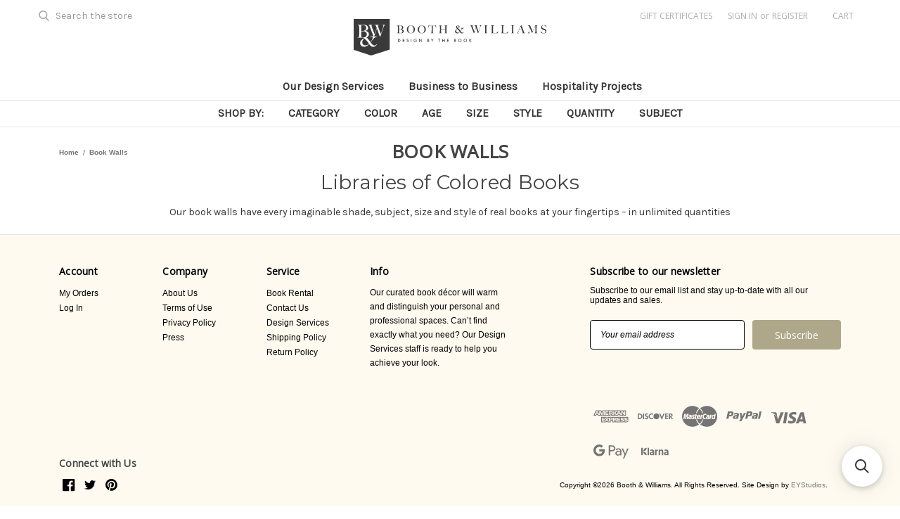

--- FILE ---
content_type: text/html; charset=UTF-8
request_url: https://boothandwilliams.com/bookwalls/?page=4
body_size: 20227
content:



<!DOCTYPE html>
<html class="no-js" lang="en">
    <head>
        <title>Book Walls - Page 4 - Booth &amp; Williams</title>
        <link rel="dns-prefetch preconnect" href="https://cdn11.bigcommerce.com/s-muauag6klf" crossorigin><link rel="dns-prefetch preconnect" href="https://fonts.googleapis.com/" crossorigin><link rel="dns-prefetch preconnect" href="https://fonts.gstatic.com/" crossorigin>
        <meta name="keywords" content="book wall, decorative books, books by the foot, books for decor, books by color, colored books, colored book sets"><meta name="description" content="Our book walls contain 50-100 books in the same shade for your design projects. "><link rel='canonical' href='https://boothandwilliams.com/bookwalls/?page=4' /><meta name='platform' content='bigcommerce.stencil' />
        
                <link rel="prev" href="https://boothandwilliams.com/bookwalls/?page=3">


        <link href="https://cdn11.bigcommerce.com/s-muauag6klf/product_images/BW_favicon.png?t=1604495636" rel="shortcut icon">
        <meta name="viewport" content="width=device-width, initial-scale=1, maximum-scale=1">
        <meta name="facebook-domain-verification" content="ffikv67e3mqcr7d69d3jri4y3lg5sr" />
        <meta name="google-site-verification" content="nSdubRZUPeh_e87d8W2L3BmNKB54aiJDD8JulIDr0Xk" />
        <script>
            document.documentElement.className = document.documentElement.className.replace('no-js', 'js');
        </script>

        <script>
    function browserSupportsAllFeatures() {
        return window.Promise
            && window.fetch
            && window.URL
            && window.URLSearchParams
            && window.WeakMap
            // object-fit support
            && ('objectFit' in document.documentElement.style);
    }

    function loadScript(src) {
        var js = document.createElement('script');
        js.src = src;
        js.onerror = function () {
            console.error('Failed to load polyfill script ' + src);
        };
        document.head.appendChild(js);
    }

    if (!browserSupportsAllFeatures()) {
        loadScript('https://cdn11.bigcommerce.com/s-muauag6klf/stencil/6ce0feb0-af70-013a-17c5-166040df6e84/e/088028b0-ce0e-013e-89a7-7e823c6b477a/dist/theme-bundle.polyfills.js');
    }
</script>

        <script>
            window.lazySizesConfig = window.lazySizesConfig || {};
            window.lazySizesConfig.loadMode = 1;
        </script>
        <script async src="https://cdn11.bigcommerce.com/s-muauag6klf/stencil/6ce0feb0-af70-013a-17c5-166040df6e84/e/088028b0-ce0e-013e-89a7-7e823c6b477a/dist/theme-bundle.head_async.js"></script>

        <link href="https://fonts.googleapis.com/css?family=Montserrat:700,500,400%7CKarla:400&display=swap" rel="stylesheet">
        <link data-stencil-stylesheet href="https://cdn11.bigcommerce.com/s-muauag6klf/stencil/6ce0feb0-af70-013a-17c5-166040df6e84/e/088028b0-ce0e-013e-89a7-7e823c6b477a/css/theme-24f58820-d203-013e-e584-4ea0a5dcd80a.css" rel="stylesheet">

        <!-- Start Tracking Code for analytics_facebook -->

<script>
!function(f,b,e,v,n,t,s){if(f.fbq)return;n=f.fbq=function(){n.callMethod?n.callMethod.apply(n,arguments):n.queue.push(arguments)};if(!f._fbq)f._fbq=n;n.push=n;n.loaded=!0;n.version='2.0';n.queue=[];t=b.createElement(e);t.async=!0;t.src=v;s=b.getElementsByTagName(e)[0];s.parentNode.insertBefore(t,s)}(window,document,'script','https://connect.facebook.net/en_US/fbevents.js');

fbq('set', 'autoConfig', 'false', '709903379691132');
fbq('dataProcessingOptions', ['LDU'], 0, 0);
fbq('init', '709903379691132', {"external_id":"9aa7d25d-0ccc-46a9-84b3-7eddc88c288f"});
fbq('set', 'agent', 'bigcommerce', '709903379691132');

function trackEvents() {
    var pathName = window.location.pathname;

    fbq('track', 'PageView', {}, "");

    // Search events start -- only fire if the shopper lands on the /search.php page
    if (pathName.indexOf('/search.php') === 0 && getUrlParameter('search_query')) {
        fbq('track', 'Search', {
            content_type: 'product_group',
            content_ids: [],
            search_string: getUrlParameter('search_query')
        });
    }
    // Search events end

    // Wishlist events start -- only fire if the shopper attempts to add an item to their wishlist
    if (pathName.indexOf('/wishlist.php') === 0 && getUrlParameter('added_product_id')) {
        fbq('track', 'AddToWishlist', {
            content_type: 'product_group',
            content_ids: []
        });
    }
    // Wishlist events end

    // Lead events start -- only fire if the shopper subscribes to newsletter
    if (pathName.indexOf('/subscribe.php') === 0 && getUrlParameter('result') === 'success') {
        fbq('track', 'Lead', {});
    }
    // Lead events end

    // Registration events start -- only fire if the shopper registers an account
    if (pathName.indexOf('/login.php') === 0 && getUrlParameter('action') === 'account_created') {
        fbq('track', 'CompleteRegistration', {}, "");
    }
    // Registration events end

    

    function getUrlParameter(name) {
        var cleanName = name.replace(/[\[]/, '\[').replace(/[\]]/, '\]');
        var regex = new RegExp('[\?&]' + cleanName + '=([^&#]*)');
        var results = regex.exec(window.location.search);
        return results === null ? '' : decodeURIComponent(results[1].replace(/\+/g, ' '));
    }
}

if (window.addEventListener) {
    window.addEventListener("load", trackEvents, false)
}
</script>
<noscript><img height="1" width="1" style="display:none" alt="null" src="https://www.facebook.com/tr?id=709903379691132&ev=PageView&noscript=1&a=plbigcommerce1.2&eid="/></noscript>

<!-- End Tracking Code for analytics_facebook -->

<!-- Start Tracking Code for analytics_googleanalytics4 -->

<script data-cfasync="false" src="https://cdn11.bigcommerce.com/shared/js/google_analytics4_bodl_subscribers-358423becf5d870b8b603a81de597c10f6bc7699.js" integrity="sha256-gtOfJ3Avc1pEE/hx6SKj/96cca7JvfqllWA9FTQJyfI=" crossorigin="anonymous"></script>
<script data-cfasync="false">
  (function () {
    window.dataLayer = window.dataLayer || [];

    function gtag(){
        dataLayer.push(arguments);
    }

    function initGA4(event) {
         function setupGtag() {
            function configureGtag() {
                gtag('js', new Date());
                gtag('set', 'developer_id.dMjk3Nj', true);
                gtag('config', 'G-6G3XPP439N');
            }

            var script = document.createElement('script');

            script.src = 'https://www.googletagmanager.com/gtag/js?id=G-6G3XPP439N';
            script.async = true;
            script.onload = configureGtag;

            document.head.appendChild(script);
        }

        setupGtag();

        if (typeof subscribeOnBodlEvents === 'function') {
            subscribeOnBodlEvents('G-6G3XPP439N', false);
        }

        window.removeEventListener(event.type, initGA4);
    }

    

    var eventName = document.readyState === 'complete' ? 'consentScriptsLoaded' : 'DOMContentLoaded';
    window.addEventListener(eventName, initGA4, false);
  })()
</script>

<!-- End Tracking Code for analytics_googleanalytics4 -->

<!-- Start Tracking Code for analytics_siteverification -->

<meta name="google-site-verification" content="UscsYFRmJ11mrPvSlOOAPbm5t5GbYKtaugsGvKKwnX0" />
<script>
    (function(w,d,t,r,u)
    {
        var f,n,i;
        w[u]=w[u]||[],f=function()
        {
            var o={ti:"134436268", enableAutoSpaTracking: true};
            o.q=w[u],w[u]=new UET(o),w[u].push("pageLoad")
        },
        n=d.createElement(t),n.src=r,n.async=1,n.onload=n.onreadystatechange=function()
        {
            var s=this.readyState;
            s&&s!=="loaded"&&s!=="complete"||(f(),n.onload=n.onreadystatechange=null)
        },
        i=d.getElementsByTagName(t)[0],i.parentNode.insertBefore(n,i)
    })
    (window,document,"script","//bat.bing.com/bat.js","uetq");
</script>

<!-- End Tracking Code for analytics_siteverification -->


<script type="text/javascript" src="https://checkout-sdk.bigcommerce.com/v1/loader.js" defer ></script>
<script type="text/javascript">
fbq('track', 'ViewCategory', {"content_ids":[],"content_type":"product_group","content_category":"Book Walls"});
</script>
<script type="text/javascript">
var BCData = {};
</script>
<script src='https://www.powr.io/powr.js?external-type=bigcommerce' async ></script><script src='https://searchserverapi1.com/widgets/bigcommerce/init.js?api_key=6F6q8G7y2E' async ></script><!-- Global site tag (gtag.js) - Google Ads: AW-937006559 -->
<script async src="https://www.googletagmanager.com/gtag/js?id=AW-937006559"></script>
<script>
  window.dataLayer = window.dataLayer || [];
  function gtag(){dataLayer.push(arguments);}
  gtag('js', new Date());

  gtag('config', 'AW-937006559');
  gtag('set', 'developer_id.dMjk3Nj', true);
</script>
<!-- GA4 Code Start: View Product Content -->
<script>
</script>
<script>
window.OFID = "63c7f00fa83974001166ccd2";
(function(){
var script = document.createElement("script");
var url = 'https://cdn.outfunnel.com/c.js?v='+ new Date().toISOString().substring(0,10);
script.setAttribute('src', url);
document.getElementsByTagName('head')[0].appendChild(script);
})();
</script><script defer src="//filter.freshclick.co.uk/assets/client/freshclick-filter-new.js"  data-site="muauag6klf" data-customer-group="3" data-cat="890" data-brand="" data-channel-id="1" id="fresh_filter"></script><script type="text/javascript"> window.freshclick_filter_configurations = "{\"search\":{\"is_search\":\"1\",\"search_container\":\"\",\"is_search_ajax\":\"1\",\"filter_color\":\"120E00\",\"login_for_price\":\"0\",\"login_for_price_text\":\"\",\"search_start\":\"3\",\"column_type\":\"1\",\"enterprise_search_style\":\"1\",\"is_auto_search\":\"1\",\"auto_search_wait_time\":\"600\",\"is_trending_now\":\"0\",\"is_recent_search\":\"0\",\"recent_search_language\":\"Recent Searches\",\"trending_now_language\":\"Trending Searches\",\"trending_now_search_count\":\"5\",\"trending_array\":[],\"search_category\":\"false\",\"search_js\":null}}"; </script>
 <script data-cfasync="false" src="https://microapps.bigcommerce.com/bodl-events/1.9.4/index.js" integrity="sha256-Y0tDj1qsyiKBRibKllwV0ZJ1aFlGYaHHGl/oUFoXJ7Y=" nonce="" crossorigin="anonymous"></script>
 <script data-cfasync="false" nonce="">

 (function() {
    function decodeBase64(base64) {
       const text = atob(base64);
       const length = text.length;
       const bytes = new Uint8Array(length);
       for (let i = 0; i < length; i++) {
          bytes[i] = text.charCodeAt(i);
       }
       const decoder = new TextDecoder();
       return decoder.decode(bytes);
    }
    window.bodl = JSON.parse(decodeBase64("[base64]"));
 })()

 </script>

<script nonce="">
(function () {
    var xmlHttp = new XMLHttpRequest();

    xmlHttp.open('POST', 'https://bes.gcp.data.bigcommerce.com/nobot');
    xmlHttp.setRequestHeader('Content-Type', 'application/json');
    xmlHttp.send('{"store_id":"1001101138","timezone_offset":"-4.0","timestamp":"2026-01-19T10:19:43.60549700Z","visit_id":"f4920d2e-7032-4e75-af82-5288b7c5348a","channel_id":1}');
})();
</script>

        <script type="text/javascript">

!function(e){if(!window.pintrk){window.pintrk=function()

{window.pintrk.queue.push(Array.prototype.slice.call(arguments))};var

n=window.pintrk;n.queue=[],n.version="3.0";var

t=document.createElement("script");t.async=!0,t.src=e;var

r=document.getElementsByTagName("script")[0];r.parentNode.insertBefore(t,r)}}

("https://s.pinimg.com/ct/core.js");



pintrk('load','2613236466115', { em: '%%GLOBAL_BillingEmail%%', });

pintrk('page');

</script>
<script>
pintrk('track', 'pagevisit');
</script>
 
<noscript>
<img height="1" width="1" style="display:none;" alt=""
src="https://ct.pinterest.com/v3/?tid=2613236466115&noscript=1" />
</noscript>

<style>
@media only screen and (min-width: 801px){
    #menu .navPages {
         max-width: 100%!important; 
    }
}
</style>

    </head>
    <body class="category-page">
        <svg data-src="https://cdn11.bigcommerce.com/s-muauag6klf/stencil/6ce0feb0-af70-013a-17c5-166040df6e84/e/088028b0-ce0e-013e-89a7-7e823c6b477a/img/icon-sprite.svg" class="icons-svg-sprite"></svg>

        <a href="#main-content" class="skip-to-main-link">Skip to main content</a>
<header class="header" role="banner">
    <a href="#" class="mobileMenu-toggle" data-mobile-menu-toggle="menu">
        <span class="mobileMenu-toggleIcon">Toggle menu</span>
    </a>
    <nav class="navUser">
    
    <ul class="navUser-section navUser-section--alt">
        <li class="navUser-item">
            <a class="navUser-action navUser-item--compare"
               href="/compare"
               data-compare-nav
               aria-label="Compare"
            >
                Compare <span class="countPill countPill--positive countPill--alt"></span>
            </a>
        </li>
        <li class="navUser-item navUser-search">

            <div class="dropdown dropdown--quickSearch" id="quickSearch" aria-hidden="true" tabindex="-1" data-prevent-quick-search-close>
                <div class="container">
                    <form class="form" action="/search.php">
                        <fieldset class="form-fieldset">
                            <div class="form-field">
                                <label class="is-srOnly" for="search_query">Search</label>
                                <input  class="form-input"
                                        data-search="quickSearch"
                                        aria-controls="quickSearch"
                                        aria-expanded="false"
                                        aria-label="Search" 
                                        data-search-quick name="search_query" 
                                        id="search_query" 
                                        data-error-message="Search field cannot be empty." 
                                        placeholder="Search the store" 
                                        autocomplete="off" />
                            </div>
                        </fieldset>
                    </form>
                    <section class="quickSearchResults" data-bind="html: results"></section>
                </div>                
            </div>
        </li>
            <li class="navUser-item">
                <a class="navUser-action"
                   href="/giftcertificates.php"
                   aria-label="Gift Certificates"
                >
                    Gift Certificates
                </a>
            </li>
        <li class="navUser-item navUser-item--account">
                <a class="navUser-action"
                   href="/login.php"
                   aria-label="Sign in"
                >
                    Sign in
                </a>
                    <span class="navUser-or">or</span>
                    <a class="navUser-action"
                       href="/login.php?action=create_account"
                       aria-label="Register"
                    >
                        Register
                    </a>
        </li>
        <li class="navUser-item navUser-item--cart">
            <a class="navUser-action"
               data-cart-preview
               data-dropdown="cart-preview-dropdown"
               data-options="align:right"
               href="/cart.php"
               aria-label="Cart"
            >
                <span class="navUser-item-cartLabel">Cart</span>
                <span class="countPill cart-quantity"></span>
            </a>

            <div class="dropdown-menu" id="cart-preview-dropdown" data-dropdown-content aria-hidden="true"></div>
        </li>
    </ul>
</nav>

        <div class="header-logo header-logo--center">
            <!--<a href="https://boothandwilliams.com/" class="header-logo__link">
    <img src="https://cdn11.bigcommerce.com/s-muauag6klf/product_images/uploaded_images/boothlogo.png" alt="Logo">
</a>--><!---->

<!--<a href="https://boothandwilliams.com/" class="header-logo__link">
            <div class="header-logo-image-container">
                <img class="header-logo-image" src="https://cdn11.bigcommerce.com/s-muauag6klf/images/stencil/250x76/screenshot_2025-12-31_070344_1767208834__17938.original.jpg" alt="Booth &amp; Williams" title="Booth &amp; Williams part 3">
            </div>
</a>-->
<a href="https://boothandwilliams.com/" class="header-logo__link">
    <img src="https://cdn11.bigcommerce.com/s-muauag6klf/stencil/6ce0feb0-af70-013a-17c5-166040df6e84/e/088028b0-ce0e-013e-89a7-7e823c6b477a/img/BW-LOGO.svg" alt="Logo">
</a>
        </div>
    <div class="navPages-container" id="menu" data-menu>
        <nav class="navPages">
    <div class="navPages-quickSearch">
        <div class="container">
    <form class="form" action="/search.php">
        <fieldset class="form-fieldset">
            <div class="form-field">
                <label class="is-srOnly" for="search_query">Search</label>
                <input class="form-input" data-search-quick name="search_query" id="search_query" data-error-message="Search field cannot be empty." placeholder="Search the store" autocomplete="off">
            </div>
        </fieldset>
    </form>
    <section class="quickSearchResults" data-bind="html: results"></section>
</div>
    </div>
    <ul class="navPages-list">
                <li class="navPages-item">
                    <a class="navPages-action"
href="https://boothandwilliams.com/colorpaks/"
aria-label="ColorPaks"
>
ColorPaks
</a>
<script src="https://ajax.googleapis.com/ajax/libs/jquery/3.5.1/jquery.min.js"></script>
<script>
$(document).ready(function(){
  $(".childList-title").click(function(){
    $(".navPage-childList ").removeClass('is-open');
    $(".navPages-container").addClass('is-open');
  });
});
</script>
                </li>
                <li class="navPages-item">
                    <a class="navPages-action"
href="https://boothandwilliams.com/colorstaks/"
aria-label="Coffee Table Stacks"
>
Coffee Table Stacks
</a>
<script src="https://ajax.googleapis.com/ajax/libs/jquery/3.5.1/jquery.min.js"></script>
<script>
$(document).ready(function(){
  $(".childList-title").click(function(){
    $(".navPage-childList ").removeClass('is-open');
    $(".navPages-container").addClass('is-open');
  });
});
</script>
                </li>
                <li class="navPages-item">
                    <a class="navPages-action"
href="https://boothandwilliams.com/all-shops/color-by-the-foot/"
aria-label="Color By The Foot"
>
Color By The Foot
</a>
<script src="https://ajax.googleapis.com/ajax/libs/jquery/3.5.1/jquery.min.js"></script>
<script>
$(document).ready(function(){
  $(".childList-title").click(function(){
    $(".navPage-childList ").removeClass('is-open');
    $(".navPages-container").addClass('is-open');
  });
});
</script>
                </li>
                <li class="navPages-item">
                    <a class="navPages-action activePage"
href="https://boothandwilliams.com/bookwalls/"
aria-label="Book Walls"
>
Book Walls
</a>
<script src="https://ajax.googleapis.com/ajax/libs/jquery/3.5.1/jquery.min.js"></script>
<script>
$(document).ready(function(){
  $(".childList-title").click(function(){
    $(".navPage-childList ").removeClass('is-open');
    $(".navPages-container").addClass('is-open');
  });
});
</script>
                </li>
                <li class="navPages-item">
                    <a class="navPages-action has-subMenu"
href="https://boothandwilliams.com/our-collections/"
data-collapsible="navPages-678"
>
Our Collections
<i class="icon navPages-action-moreIcon" aria-hidden="true">
    <svg><use xlink:href="#icon-chevron-down" /></svg>
</i>
</a>
<div class="navPage-subMenu" id="navPages-678" aria-hidden="true" tabindex="-1">
    <ul class="navPage-subMenu-list">
        <li class="navPage-subMenu-item">
            <a class="navPage-subMenu-action navPages-action Our Collections"
            href="https://boothandwilliams.com/our-collections/"
            aria-label="All Our Collections"
            >
            All Our Collections
        </a>
    </li>
    <li class="navPage-subMenu-item">
<a class="navPage-subMenu-action navPages-action"
href="https://boothandwilliams.com/our-collections/book-stacks/"
aria-label="Book Stacks"
>
Book Stacks
</a>
</li>
    <li class="navPage-subMenu-item">
<a class="navPage-subMenu-action navPages-action"
href="https://boothandwilliams.com/our-collections/assouline-coffee-table-stacks/"
aria-label="Assouline Coffee Table Stacks"
>
Assouline Coffee Table Stacks
</a>
</li>
    <li class="navPage-subMenu-item">
<a class="navPage-subMenu-action navPages-action"
href="https://boothandwilliams.com/our-collections/forma-custom-furniture/"
aria-label="Forma Custom Furniture"
>
Forma Custom Furniture
</a>
</li>
    <li class="navPage-subMenu-item">
<a class="navPage-subMenu-action navPages-action"
href="https://boothandwilliams.com/all-shops/coffee-table-books/"
aria-label="Coffee Table Books"
>
Coffee Table Books
</a>
</li>
    <li class="navPage-subMenu-item">
<a class="navPage-subMenu-action navPages-action"
href="https://boothandwilliams.com/our-collections/lynne-meade/"
aria-label="Lynne Meade"
>
Lynne Meade
</a>
</li>
    <li class="navPage-subMenu-item">
<a class="navPage-subMenu-action navPages-action"
href="https://boothandwilliams.com/our-collections/holiday-books/"
aria-label="Holiday Books"
>
Holiday Books
</a>
</li>
    <li class="navPage-subMenu-item">
<a class="navPage-subMenu-action navPages-action"
href="https://boothandwilliams.com/our-collections/purely-porcelain/"
aria-label="Purely Porcelain"
>
Purely Porcelain
</a>
</li>
    <li class="navPage-subMenu-item">
<a class="navPage-subMenu-action navPages-action"
href="https://boothandwilliams.com/our-collections/quote-books/"
aria-label="Quote Books"
>
Quote Books
</a>
</li>
    <li class="navPage-subMenu-item">
<a class="navPage-subMenu-action navPages-action"
href="https://boothandwilliams.com/our-collections/team-colors/"
aria-label="Team Colors"
>
Team Colors
</a>
</li>
    <li class="navPage-subMenu-item">
<a class="navPage-subMenu-action navPages-action"
href="https://boothandwilliams.com/our-collections/the-iron-roots-designs/"
aria-label="The Iron Roots Designs"
>
The Iron Roots Designs
</a>
</li>
    <li class="navPage-subMenu-item">
<a class="navPage-subMenu-action navPages-action"
href="https://boothandwilliams.com/all-shops/leather-books/"
aria-label="Leather Books"
>
Leather Books
</a>
</li>
    <li class="navPage-subMenu-item">
<a class="navPage-subMenu-action navPages-action"
href="https://boothandwilliams.com/our-collections/thomas-spake-studios/"
aria-label="Thomas Spake Studios"
>
Thomas Spake Studios
</a>
</li>
    <li class="navPage-subMenu-item">
<a class="navPage-subMenu-action navPages-action"
href="https://boothandwilliams.com/our-collections/libraries-by-the-foot/"
aria-label="Libraries By The Foot"
>
Libraries By The Foot
</a>
</li>
    <li class="navPage-subMenu-item">
<a class="navPage-subMenu-action navPages-action"
href="https://boothandwilliams.com/our-collections/new-arrivals/"
aria-label="New Arrivals"
>
New Arrivals
</a>
</li>
    <li class="navPage-subMenu-item">
<a class="navPage-subMenu-action navPages-action"
href="https://boothandwilliams.com/our-collections/2025-sherwin-williams-inspired-collection/"
aria-label="2025 Sherwin Williams Inspired Collection"
>
2025 Sherwin Williams Inspired Collection
</a>
</li>
    <li class="navPage-subMenu-item">
<a class="navPage-subMenu-action navPages-action"
href="https://boothandwilliams.com/all-shops/curated-sets/"
aria-label="Curated Sets"
>
Curated Sets
</a>
</li>
</ul>
</div>
<script src="https://ajax.googleapis.com/ajax/libs/jquery/3.5.1/jquery.min.js"></script>
<script>
$(document).ready(function(){
  $(".childList-title").click(function(){
    $(".navPage-childList ").removeClass('is-open');
    $(".navPages-container").addClass('is-open');
  });
});
</script>
                </li>
                <li class="navPages-item">
                    <a class="navPages-action"
href="https://boothandwilliams.com/design-services-1/"
aria-label="Design Services"
>
Design Services
</a>
<script src="https://ajax.googleapis.com/ajax/libs/jquery/3.5.1/jquery.min.js"></script>
<script>
$(document).ready(function(){
  $(".childList-title").click(function(){
    $(".navPage-childList ").removeClass('is-open');
    $(".navPages-container").addClass('is-open');
  });
});
</script>
                </li>
                <li class="navPages-item">
                    <a class="navPages-action has-subMenu"
href="https://boothandwilliams.com/business-to-business-1/"
data-collapsible="navPages-1140"
>
Business to Business
<i class="icon navPages-action-moreIcon" aria-hidden="true">
    <svg><use xlink:href="#icon-chevron-down" /></svg>
</i>
</a>
<div class="navPage-subMenu" id="navPages-1140" aria-hidden="true" tabindex="-1">
    <ul class="navPage-subMenu-list">
        <li class="navPage-subMenu-item">
            <a class="navPage-subMenu-action navPages-action Business to Business"
            href="https://boothandwilliams.com/business-to-business-1/"
            aria-label="All Business to Business"
            >
            All Business to Business
        </a>
    </li>
    <li class="navPage-subMenu-item">
        <a class="navPage-subMenu-action navPages-action has-subMenu"
        href="https://boothandwilliams.com/business-to-business/b2b/"
        aria-label="B2B"
        >
        B2B
        <span class="collapsible-icon-wrapper"
        data-collapsible="navPages-1143"
        data-collapsible-disabled-breakpoint="medium"
        data-collapsible-disabled-state="open"
        data-collapsible-enabled-state="closed"
        >
        <i class="icon navPages-action-moreIcon" aria-hidden="true">
            <svg><use xlink:href="#icon-chevron-down" /></svg>
        </i>
    </span>
</a>
<ul class="navPage-childList" id="navPages-1143">
    <div class="childList-title">
        <i class="icon navPages-action-moreIcon" aria-hidden="true">
            <svg><use xlink:href="#icon-chevron-down" /></svg>
        </i>
        <h4 class="navPage-childList-heading-name">B2B</h4>
    </div>
    <li class="navPage-childList-item">
        <a class="navPage-childList-action navPages-action"
        href="https://boothandwilliams.com/business-to-business/b2b/overview/"
        aria-label="Overview"
        >
        Overview
    </a>
</li>
    <li class="navPage-childList-item">
        <a class="navPage-childList-action navPages-action"
        href="https://boothandwilliams.com/business-to-business/b2b-overview/trade-program/"
        aria-label="Trade Program"
        >
        Trade Program
    </a>
</li>
    <li class="navPage-childList-item">
        <a class="navPage-childList-action navPages-action"
        href="https://boothandwilliams.com/business-to-business/b2b-overview/projects/"
        aria-label="Projects"
        >
        Projects
    </a>
</li>
    <li class="navPage-childList-item">
        <a class="navPage-childList-action navPages-action"
        href="https://boothandwilliams.com/business-to-business/b2b-overview/services/"
        aria-label="Services"
        >
        Services
    </a>
</li>
    <li class="navPage-childList-item">
        <a class="navPage-childList-action navPages-action"
        href="https://boothandwilliams.com/business-to-business/b2b-overview/member-benefits/"
        aria-label="Member Benefits"
        >
        Member Benefits
    </a>
</li>
    <li class="navPage-childList-item">
        <a class="navPage-childList-action navPages-action"
        href="https://boothandwilliams.com/business-to-business/b2b-overview/work-with-us/"
        aria-label="Work With Us"
        >
        Work With Us
    </a>
</li>
<li><a class="view-all" href="https://boothandwilliams.com/business-to-business/b2b/">View B2B</a></li>
</ul>
</li>
</ul>
</div>
<script src="https://ajax.googleapis.com/ajax/libs/jquery/3.5.1/jquery.min.js"></script>
<script>
$(document).ready(function(){
  $(".childList-title").click(function(){
    $(".navPage-childList ").removeClass('is-open');
    $(".navPages-container").addClass('is-open');
  });
});
</script>
                </li>
                <li class="navPages-item">
                    <a class="navPages-action"
href="https://boothandwilliams.com/hospitality/-1/"
aria-label="Hospitality"
>
Hospitality
</a>
<script src="https://ajax.googleapis.com/ajax/libs/jquery/3.5.1/jquery.min.js"></script>
<script>
$(document).ready(function(){
  $(".childList-title").click(function(){
    $(".navPage-childList ").removeClass('is-open');
    $(".navPages-container").addClass('is-open');
  });
});
</script>
                </li>
    </ul>
    <ul class="navPages-list navPages-list--user">
            <li class="navPages-item">
                <a class="navPages-action"
                   href="/giftcertificates.php"
                   aria-label="Gift Certificates"
                >
                    Gift Certificates
                </a>
            </li>
            <li class="navPages-item">
                <a class="navPages-action"
                   href="/login.php"
                   aria-label="Sign in"
                >
                    Sign in
                </a>
                    or
                    <a class="navPages-action"
                       href="/login.php?action=create_account"
                       aria-label="Register"
                    >
                        Register
                    </a>
            </li>

        <div class="icons">
            <a href="https://www.facebook.com/boothandwilliamsbooks/" target="_blank">
                <img src="https://cdn11.bigcommerce.com/s-muauag6klf/product_images/uploaded_images/social-media.png" alt="Facebook">
            </a>
            <a href="https://twitter.com/boothwillbooks" target="_blank">
                <img src="https://cdn11.bigcommerce.com/s-muauag6klf/product_images/uploaded_images/brands-and-logotypes.png" alt="Twitter">
            </a>
            <a href="https://www.pinterest.com/boothwillbooks/" target="_blank">
                <img src="https://cdn11.bigcommerce.com/s-muauag6klf/product_images/uploaded_images/logo.png" alt="Pinterest">
            </a>
        </div>
    </ul>
</nav>
    </div>
    <div data-content-region="header_navigation_bottom--global"><div data-layout-id="71a2d672-1a2b-43ea-a139-140bb464a262">       <div data-sub-layout-container="c71399d0-8da8-431e-8232-b6fdd2511e6a" data-layout-name="Layout">
    <style data-container-styling="c71399d0-8da8-431e-8232-b6fdd2511e6a">
        [data-sub-layout-container="c71399d0-8da8-431e-8232-b6fdd2511e6a"] {
            box-sizing: border-box;
            display: flex;
            flex-wrap: wrap;
            z-index: 0;
            position: relative;
            height: ;
            padding-top: 0px;
            padding-right: 0px;
            padding-bottom: 0px;
            padding-left: 0px;
            margin-top: 0px;
            margin-right: 0px;
            margin-bottom: 0px;
            margin-left: 0px;
            border-width: 0px;
            border-style: solid;
            border-color: #333333;
        }

        [data-sub-layout-container="c71399d0-8da8-431e-8232-b6fdd2511e6a"]:after {
            display: block;
            position: absolute;
            top: 0;
            left: 0;
            bottom: 0;
            right: 0;
            background-size: cover;
            z-index: auto;
        }
    </style>

    <div data-sub-layout="0bc35414-7451-47e3-b86c-2b4c9123aec7">
        <style data-column-styling="0bc35414-7451-47e3-b86c-2b4c9123aec7">
            [data-sub-layout="0bc35414-7451-47e3-b86c-2b4c9123aec7"] {
                display: flex;
                flex-direction: column;
                box-sizing: border-box;
                flex-basis: 100%;
                max-width: 100%;
                z-index: 0;
                position: relative;
                height: ;
                padding-top: 0px;
                padding-right: 10.5px;
                padding-bottom: 0px;
                padding-left: 10.5px;
                margin-top: 0px;
                margin-right: 0px;
                margin-bottom: 0px;
                margin-left: 0px;
                border-width: 0px;
                border-style: solid;
                border-color: #333333;
                justify-content: center;
            }
            [data-sub-layout="0bc35414-7451-47e3-b86c-2b4c9123aec7"]:after {
                display: block;
                position: absolute;
                top: 0;
                left: 0;
                bottom: 0;
                right: 0;
                background-size: cover;
                z-index: auto;
            }
            @media only screen and (max-width: 700px) {
                [data-sub-layout="0bc35414-7451-47e3-b86c-2b4c9123aec7"] {
                    flex-basis: 100%;
                    max-width: 100%;
                }
            }
        </style>
        <div data-widget-id="18795b6c-2aa4-477e-bf1d-795bbcb6c1eb" data-placement-id="db383598-7c34-4771-82a5-5e4a83c9f4a5" data-placement-status="ACTIVE"><style>
  .sd-spacer-18795b6c-2aa4-477e-bf1d-795bbcb6c1eb {
    height: 50px;
  }
</style>

<div class="sd-spacer-18795b6c-2aa4-477e-bf1d-795bbcb6c1eb">
</div>
</div>
    </div>
</div>

       <div data-sub-layout-container="5e87750e-326e-40cf-b88e-6d4dc2e7f80f" data-layout-name="Layout">
    <style data-container-styling="5e87750e-326e-40cf-b88e-6d4dc2e7f80f">
        [data-sub-layout-container="5e87750e-326e-40cf-b88e-6d4dc2e7f80f"] {
            box-sizing: border-box;
            display: flex;
            flex-wrap: wrap;
            z-index: 0;
            position: relative;
            height: ;
            padding-top: 0px;
            padding-right: 0px;
            padding-bottom: 0px;
            padding-left: 0px;
            margin-top: 0px;
            margin-right: 0px;
            margin-bottom: 0px;
            margin-left: 0px;
            border-width: 0px;
            border-style: solid;
            border-color: #333333;
        }

        [data-sub-layout-container="5e87750e-326e-40cf-b88e-6d4dc2e7f80f"]:after {
            display: block;
            position: absolute;
            top: 0;
            left: 0;
            bottom: 0;
            right: 0;
            background-size: cover;
            z-index: auto;
        }
    </style>

    <div data-sub-layout="877ab6ac-67f7-4f79-b676-514ae0bd1d44">
        <style data-column-styling="877ab6ac-67f7-4f79-b676-514ae0bd1d44">
            [data-sub-layout="877ab6ac-67f7-4f79-b676-514ae0bd1d44"] {
                display: flex;
                flex-direction: column;
                box-sizing: border-box;
                flex-basis: 100%;
                max-width: 100%;
                z-index: 0;
                position: relative;
                height: ;
                padding-top: 0px;
                padding-right: 10.5px;
                padding-bottom: 0px;
                padding-left: 10.5px;
                margin-top: 0px;
                margin-right: 0px;
                margin-bottom: 0px;
                margin-left: 0px;
                border-width: 0px;
                border-style: solid;
                border-color: #333333;
                justify-content: center;
            }
            [data-sub-layout="877ab6ac-67f7-4f79-b676-514ae0bd1d44"]:after {
                display: block;
                position: absolute;
                top: 0;
                left: 0;
                bottom: 0;
                right: 0;
                background-size: cover;
                z-index: auto;
            }
            @media only screen and (max-width: 700px) {
                [data-sub-layout="877ab6ac-67f7-4f79-b676-514ae0bd1d44"] {
                    flex-basis: 100%;
                    max-width: 100%;
                }
            }
        </style>
        <div data-widget-id="eeb3c29c-ca7c-4baa-a454-67294fe59819" data-placement-id="4bce4fba-bdbc-480f-a7dc-4dd0b44ac3ac" data-placement-status="ACTIVE"><link href="https://megamenu.space48apps.com/meganav/css/responsive-mobile.css?id=2d95cea6cbadf06f24ff3ff28563bb5b" rel="stylesheet" media="(max-width: 800px)">
<link href="https://megamenu.space48apps.com/meganav/css/responsive-desktop.css?id=854ad3f1a97838545450f7fee8a2663d" rel="stylesheet" media="(min-width: 801px)">

<style>
    .header {
        border-bottom: 0;
    }
    .header .navPages-container {
        display: none;
    }
    .s48meganav {
        background-color: #FFFFFF;
    }
    .s48meganav .nav .menu-block--wrapper {
        background-color: #FFFFFF;
    }

    .s48meganav .menu-back-btn,
    .s48meganav .navPages-list .navPages-action,
    .s48meganav .navPages-list .navPages-item
    {
        color: #333333;
    }
    .s48meganav .navPages-list .navPages-action svg {
        fill: #333333;
        stroke: #333333;
    }
    .s48meganav .menu-back-btn:hover {
        color: #757575;
    }

    .s48meganav .nav .menu-block__depth-0 {
        justify-content: center;
    }

    .s48meganav .menu-block__depth-0--item > .menu-block--anchor,
    .s48meganav .menu-block__depth-0--item > .menu-block--anchor .menu_block--heading:after {
        color: #333333 !important;
    }
    .s48meganav .menu-block__depth-0--item:hover > .menu-block--anchor:not(.menu-block--no-link) {
        color: #757575 !important;
    }
    .s48meganav .menu-block__depth-1--item > .menu-block--anchor,
    .s48meganav .menu-block__depth-1--item > .menu-block--anchor .menu_block--heading:after {
        color: #333333 !important;
    }
    .s48meganav .menu-block__depth-1--item:hover > .menu-block--anchor:not(.menu-block--no-link) {
        color: #757575 !important;
    }
    .s48meganav .menu-block__depth-2--item > .menu-block--anchor,
    .s48meganav .menu-block__depth-2--item > .menu-block--anchor .menu_block--heading:after {
        color: #333333 !important;
    }
    .s48meganav .menu-block__depth-2--item:hover > .menu-block--anchor:not(.menu-block--no-link) {
        color: #757575 !important;
    }
    
</style>








<div class="s48meganav">
        <button class="menu-back-btn" aria-label="back">
            Back
        </button>
            <a href="#" class="menu-breadcrumb"></a>

    <nav class="menu-block nav nav--responsive menu-block--mobile-breadcrumb" data-space48-menu="design-info">
        <ul class="menu-block__depth-0">
                    <!-- top level menu -->
                                    <li class="menu-block--item menu-block__depth-0--item menu-block--desktop-only menu-block__tag-hide-title has-no-children " data-url="">
    <a href="#" class="menu-block--anchor menu-block--no-link menu-block__depth-0--no-link" title="Space 1">
                <span class="menu_block--heading menu_block__depth-0--heading ">Space 1</span>
        
    </a>






</li>
                                    <li class="menu-block--item menu-block__depth-0--item menu-block--desktop-only  has-no-children " data-url="https://boothandwilliams.com/design-services/">
    <a href="https://boothandwilliams.com/design-services/" class="menu-block--anchor menu-block--link menu-block__depth-0--link" title="Our Design Services">
                <span class="menu_block--heading menu_block__depth-0--heading ">Our Design Services</span>
        
    </a>






</li>
                                    <li class="menu-block--item menu-block__depth-0--item menu-block--desktop-only  has-no-children " data-url="https://boothandwilliams.com/b2b/">
    <a href="https://boothandwilliams.com/b2b/" class="menu-block--anchor menu-block--link menu-block__depth-0--link" title="Business to Business">
                <span class="menu_block--heading menu_block__depth-0--heading ">Business to Business</span>
        
    </a>






</li>
                                    <li class="menu-block--item menu-block__depth-0--item menu-block--desktop-only  has-no-children " data-url="https://boothandwilliams.com/hospitality/">
    <a href="https://boothandwilliams.com/hospitality/" class="menu-block--anchor menu-block--link menu-block__depth-0--link" title="Hospitality Projects">
                <span class="menu_block--heading menu_block__depth-0--heading ">Hospitality Projects</span>
        
    </a>






</li>
                                    <li class="menu-block--item menu-block__depth-0--item menu-block--mobile-only  has-children " data-url="">
    <a href="#" class="menu-block--anchor menu-block--no-link menu-block__depth-0--no-link" title="SHOP BY:">
                <span class="menu_block--heading menu_block__depth-0--heading ">SHOP BY:</span>
        
    </a>

    <button class="menu-block__keyboard" aria-label="submenu toggle">
        <div class="menu-block__keyboard--icon">
            <span class="visually-hidden">show submenu for SHOP BY:</span>
        </div>
    </button>




            
<div class="menu-block--wrapper menu-block__depth-1--wrapper">
    <ul class="menu-block__depth-1">
                                

<li class="menu-block--item menu-block__depth-1--item menu-block--mobile-only menu-block__column-design-image-list menu-block__column-wrap-content menu-block__tag-square-images has-children" data-url="#">
    <a href="#" class="menu-block--anchor menu-block--no-link menu-block__depth-1--no-link" title="CATEGORY">
                <span class="menu_block--heading menu_block__depth-1--heading ">CATEGORY</span>
        
    </a>

        
        <div class="menu-block--wrapper menu-block__depth-2--wrapper">
            <ul class="menu-block__depth-2">
                                    

<li class="menu-block--item menu-block__depth-2--item menu-block--mobile-only menu-block__column-wrap-content menu-block__tag-square-images has-no-children" data-url="https://boothandwilliams.com/colorpaks/">
    <a href="https://boothandwilliams.com/colorpaks/" class="menu-block--anchor menu-block--link menu-block__depth-2--link" title="Book Bundle">
                

        <img src="https://cdn11.bigcommerce.com/s-muauag6klf/images/stencil/original/content/Book%20Bundle%20Mobile.jpg" class="menu-block--image menu-block--has-mobile-image menu-block__depth-2--image" alt="">
        
        <img src="https://cdn11.bigcommerce.com/s-muauag6klf/images/stencil/original/content/Book%20Bundle%20Mobile.jpg" class="menu-block--image menu-block--mobile-image menu-block__depth-2--image" alt="">
        <span class="menu_block--heading menu_block__depth-2--heading ">Book Bundle</span>
        
    </a>

</li>
                                    

<li class="menu-block--item menu-block__depth-2--item menu-block--mobile-only menu-block__column-wrap-content menu-block__tag-square-images has-no-children" data-url="https://boothandwilliams.com/all-shops/color-by-the-foot/">
    <a href="https://boothandwilliams.com/all-shops/color-by-the-foot/" class="menu-block--anchor menu-block--link menu-block__depth-2--link" title="Books By The Foot">
                

        <img src="https://cdn11.bigcommerce.com/s-muauag6klf/images/stencil/original/content/Books%20By%20The%20Foot%20Mobile.jpg" class="menu-block--image menu-block--has-mobile-image menu-block__depth-2--image" alt="">
        
        <img src="https://cdn11.bigcommerce.com/s-muauag6klf/images/stencil/original/content/Books%20By%20The%20Foot%20Mobile.jpg" class="menu-block--image menu-block--mobile-image menu-block__depth-2--image" alt="">
        <span class="menu_block--heading menu_block__depth-2--heading ">Books By The Foot</span>
        
    </a>

</li>
                                    

<li class="menu-block--item menu-block__depth-2--item menu-block--mobile-only menu-block__column-wrap-content menu-block__tag-square-images has-no-children" data-url="https://boothandwilliams.com/bookwalls/">
    <a href="https://boothandwilliams.com/bookwalls/" class="menu-block--anchor menu-block--link menu-block__depth-2--link" title="Book Walls">
                

        <img src="https://cdn11.bigcommerce.com/s-muauag6klf/images/stencil/original/content/Book%20Wall%20mobile.jpg" class="menu-block--image menu-block--has-mobile-image menu-block__depth-2--image" alt="">
        
        <img src="https://cdn11.bigcommerce.com/s-muauag6klf/images/stencil/original/content/Book%20Wall%20mobile.jpg" class="menu-block--image menu-block--mobile-image menu-block__depth-2--image" alt="">
        <span class="menu_block--heading menu_block__depth-2--heading ">Book Walls</span>
        
    </a>

</li>
                                    

<li class="menu-block--item menu-block__depth-2--item menu-block--mobile-only menu-block__column-wrap-content  has-no-children" data-url="https://boothandwilliams.com/all-shops/?all_types=Book__Stacks">
    <a href="https://boothandwilliams.com/all-shops/?all_types=Book__Stacks" class="menu-block--anchor menu-block--link menu-block__depth-2--link" title="Book Stacks">
                

        <img src="https://cdn11.bigcommerce.com/s-muauag6klf/images/stencil/original/content/Book%20Stack%20Mobile.jpg" class="menu-block--image menu-block--has-mobile-image menu-block__depth-2--image" alt="">
        
        <img src="https://cdn11.bigcommerce.com/s-muauag6klf/images/stencil/original/content/Book%20Stack%20Mobile.jpg" class="menu-block--image menu-block--mobile-image menu-block__depth-2--image" alt="">
        <span class="menu_block--heading menu_block__depth-2--heading ">Book Stacks</span>
        
    </a>

</li>
                                    

<li class="menu-block--item menu-block__depth-2--item menu-block--mobile-only menu-block__column-wrap-content menu-block__tag-square-images has-no-children" data-url="https://boothandwilliams.com/colorstaks/">
    <a href="https://boothandwilliams.com/colorstaks/" class="menu-block--anchor menu-block--link menu-block__depth-2--link" title="Coffee Table Stacks">
                

        <img src="https://cdn11.bigcommerce.com/s-muauag6klf/images/stencil/original/content/Coffee%20Table%20Books%20Mobile.jpg" class="menu-block--image menu-block--has-mobile-image menu-block__depth-2--image" alt="">
        
        <img src="https://cdn11.bigcommerce.com/s-muauag6klf/images/stencil/original/content/Coffee%20Table%20Books%20Mobile.jpg" class="menu-block--image menu-block--mobile-image menu-block__depth-2--image" alt="">
        <span class="menu_block--heading menu_block__depth-2--heading ">Coffee Table Stacks</span>
        
    </a>

</li>
            </ul>
        </div>
        
</li>
                                

<li class="menu-block--item menu-block__depth-1--item menu-block--mobile-only menu-block__column-design-image-list menu-block__column-wrap-content  has-children" data-url="#">
    <a href="#" class="menu-block--anchor menu-block--no-link menu-block__depth-1--no-link" title="COLOR">
                <span class="menu_block--heading menu_block__depth-1--heading ">COLOR</span>
        
    </a>

        
        <div class="menu-block--wrapper menu-block__depth-2--wrapper">
            <ul class="menu-block__depth-2">
                                    

<li class="menu-block--item menu-block__depth-2--item menu-block--mobile-only menu-block__column-design-image-list  has-no-children" data-url="https://boothandwilliams.com/all-shops/?colors=red">
    <a href="https://boothandwilliams.com/all-shops/?colors=red" class="menu-block--anchor menu-block--link menu-block__depth-2--link" title="Red">
                

        <img src="https://cdn11.bigcommerce.com/s-muauag6klf/images/stencil/original/content/red%20Final.jpg" class="menu-block--image  menu-block__depth-2--image" alt="">
        <span class="menu_block--heading menu_block__depth-2--heading ">Red</span>
        
    </a>

</li>
                                    

<li class="menu-block--item menu-block__depth-2--item menu-block--mobile-only menu-block__column-design-image-list  has-no-children" data-url="https://boothandwilliams.com/all-shops/?colors=Orange">
    <a href="https://boothandwilliams.com/all-shops/?colors=Orange" class="menu-block--anchor menu-block--link menu-block__depth-2--link" title="Orange">
                
        <img src="https://cdn11.bigcommerce.com/s-muauag6klf/images/stencil/original/content/orange%20final.jpg" class="menu-block--image menu-block--mobile-image menu-block__depth-2--image" alt="">
        <span class="menu_block--heading menu_block__depth-2--heading ">Orange</span>
        
    </a>

</li>
                                    

<li class="menu-block--item menu-block__depth-2--item menu-block--mobile-only menu-block__column-wrap-content  has-no-children" data-url="https://boothandwilliams.com/all-shops/?colors=Yellow">
    <a href="https://boothandwilliams.com/all-shops/?colors=Yellow" class="menu-block--anchor menu-block--link menu-block__depth-2--link" title="Yellow">
                
        <img src="https://cdn11.bigcommerce.com/s-muauag6klf/images/stencil/original/content/Yellow%20final.jpg" class="menu-block--image menu-block--mobile-image menu-block__depth-2--image" alt="">
        <span class="menu_block--heading menu_block__depth-2--heading ">Yellow</span>
        
    </a>

</li>
                                    

<li class="menu-block--item menu-block__depth-2--item menu-block--mobile-only menu-block__column-wrap-content  has-no-children" data-url="https://boothandwilliams.com/all-shops/?colors=Green">
    <a href="https://boothandwilliams.com/all-shops/?colors=Green" class="menu-block--anchor menu-block--link menu-block__depth-2--link" title="Green">
                
        <img src="https://cdn11.bigcommerce.com/s-muauag6klf/images/stencil/original/content/green%20final.jpg" class="menu-block--image menu-block--mobile-image menu-block__depth-2--image" alt="">
        <span class="menu_block--heading menu_block__depth-2--heading ">Green</span>
        
    </a>

</li>
                                    

<li class="menu-block--item menu-block__depth-2--item menu-block--mobile-only menu-block__column-wrap-content  has-no-children" data-url="https://boothandwilliams.com/all-shops/?colors=Blue">
    <a href="https://boothandwilliams.com/all-shops/?colors=Blue" class="menu-block--anchor menu-block--link menu-block__depth-2--link" title="Blue">
                
        <img src="https://cdn11.bigcommerce.com/s-muauag6klf/images/stencil/original/content/Blue%20final.jpg" class="menu-block--image menu-block--mobile-image menu-block__depth-2--image" alt="">
        <span class="menu_block--heading menu_block__depth-2--heading ">Blue</span>
        
    </a>

</li>
                                    

<li class="menu-block--item menu-block__depth-2--item menu-block--mobile-only menu-block__column-wrap-content  has-no-children" data-url="https://boothandwilliams.com/all-shops/?colors=Purple">
    <a href="https://boothandwilliams.com/all-shops/?colors=Purple" class="menu-block--anchor menu-block--link menu-block__depth-2--link" title="Purple">
                
        <img src="https://cdn11.bigcommerce.com/s-muauag6klf/images/stencil/original/content/purple%20final.jpg" class="menu-block--image menu-block--mobile-image menu-block__depth-2--image" alt="">
        <span class="menu_block--heading menu_block__depth-2--heading ">Purple</span>
        
    </a>

</li>
                                    

<li class="menu-block--item menu-block__depth-2--item menu-block--mobile-only menu-block__column-wrap-content  has-no-children" data-url="https://boothandwilliams.com/all-shops/?colors=Pink">
    <a href="https://boothandwilliams.com/all-shops/?colors=Pink" class="menu-block--anchor menu-block--link menu-block__depth-2--link" title="Pink">
                
        <img src="https://cdn11.bigcommerce.com/s-muauag6klf/images/stencil/original/content/pink%20final.jpg" class="menu-block--image menu-block--mobile-image menu-block__depth-2--image" alt="">
        <span class="menu_block--heading menu_block__depth-2--heading ">Pink</span>
        
    </a>

</li>
                                    

<li class="menu-block--item menu-block__depth-2--item menu-block--mobile-only menu-block__column-wrap-content  has-no-children" data-url="https://boothandwilliams.com/all-shops/?colors=Brown">
    <a href="https://boothandwilliams.com/all-shops/?colors=Brown" class="menu-block--anchor menu-block--link menu-block__depth-2--link" title="Brown">
                
        <img src="https://cdn11.bigcommerce.com/s-muauag6klf/images/stencil/original/content/brown%20final.jpg" class="menu-block--image menu-block--mobile-image menu-block__depth-2--image" alt="">
        <span class="menu_block--heading menu_block__depth-2--heading ">Brown</span>
        
    </a>

</li>
                                    

<li class="menu-block--item menu-block__depth-2--item menu-block--mobile-only menu-block__column-wrap-content  has-no-children" data-url="https://boothandwilliams.com/all-shops/?colors=cream">
    <a href="https://boothandwilliams.com/all-shops/?colors=cream" class="menu-block--anchor menu-block--link menu-block__depth-2--link" title="Cream">
                
        <img src="https://cdn11.bigcommerce.com/s-muauag6klf/images/stencil/original/content/Cream%20final.jpg" class="menu-block--image menu-block--mobile-image menu-block__depth-2--image" alt="">
        <span class="menu_block--heading menu_block__depth-2--heading ">Cream</span>
        
    </a>

</li>
                                    

<li class="menu-block--item menu-block__depth-2--item menu-block--mobile-only menu-block__column-wrap-content  has-no-children" data-url="https://boothandwilliams.com/all-shops/?colors=White">
    <a href="https://boothandwilliams.com/all-shops/?colors=White" class="menu-block--anchor menu-block--link menu-block__depth-2--link" title="White">
                

        <img src="https://cdn11.bigcommerce.com/s-muauag6klf/images/stencil/original/content/white%20final%201.jpg" class="menu-block--image menu-block--has-mobile-image menu-block__depth-2--image" alt="">
        
        <img src="https://cdn11.bigcommerce.com/s-muauag6klf/images/stencil/original/content/white%20final%201.jpg" class="menu-block--image menu-block--mobile-image menu-block__depth-2--image" alt="">
        <span class="menu_block--heading menu_block__depth-2--heading ">White</span>
        
    </a>

</li>
                                    

<li class="menu-block--item menu-block__depth-2--item menu-block--mobile-only menu-block__column-wrap-content  has-no-children" data-url="https://boothandwilliams.com/all-shops/?colors=Black">
    <a href="https://boothandwilliams.com/all-shops/?colors=Black" class="menu-block--anchor menu-block--link menu-block__depth-2--link" title="Black">
                
        <img src="https://cdn11.bigcommerce.com/s-muauag6klf/images/stencil/original/content/Black%20final.jpg" class="menu-block--image menu-block--mobile-image menu-block__depth-2--image" alt="">
        <span class="menu_block--heading menu_block__depth-2--heading ">Black</span>
        
    </a>

</li>
                                    

<li class="menu-block--item menu-block__depth-2--item menu-block--mobile-only menu-block__column-wrap-content  has-no-children" data-url="https://boothandwilliams.com/all-shops/?colors=Grey">
    <a href="https://boothandwilliams.com/all-shops/?colors=Grey" class="menu-block--anchor menu-block--link menu-block__depth-2--link" title="Grey">
                
        <img src="https://cdn11.bigcommerce.com/s-muauag6klf/images/stencil/original/content/Grey%20final.jpg" class="menu-block--image menu-block--mobile-image menu-block__depth-2--image" alt="">
        <span class="menu_block--heading menu_block__depth-2--heading ">Grey</span>
        
    </a>

</li>
                                    

<li class="menu-block--item menu-block__depth-2--item menu-block--mobile-only menu-block__column-wrap-content  has-no-children" data-url="https://boothandwilliams.com/all-shops/?colors=Gold">
    <a href="https://boothandwilliams.com/all-shops/?colors=Gold" class="menu-block--anchor menu-block--link menu-block__depth-2--link" title="Gold">
                
        <img src="https://cdn11.bigcommerce.com/s-muauag6klf/images/stencil/original/content/gold%20final.jpg" class="menu-block--image menu-block--mobile-image menu-block__depth-2--image" alt="">
        <span class="menu_block--heading menu_block__depth-2--heading ">Gold</span>
        
    </a>

</li>
            </ul>
        </div>
        
</li>
                                

<li class="menu-block--item menu-block__depth-1--item menu-block--responsive menu-block__column-design-image-list menu-block__column-wrap-content  has-children" data-url="#">
    <a href="#" class="menu-block--anchor menu-block--no-link menu-block__depth-1--no-link" title="AGE">
                <span class="menu_block--heading menu_block__depth-1--heading ">AGE</span>
        
    </a>

        
        <div class="menu-block--wrapper menu-block__depth-2--wrapper">
            <ul class="menu-block__depth-2">
                                    

<li class="menu-block--item menu-block__depth-2--item menu-block--responsive menu-block__column-wrap-content menu-block__tag-square-images has-no-children" data-url="https://boothandwilliams.com/all-shops/?all_styles=Books__Modern">
    <a href="https://boothandwilliams.com/all-shops/?all_styles=Books__Modern" class="menu-block--anchor menu-block--link menu-block__depth-2--link" title="Modern">
                
        <img src="https://cdn11.bigcommerce.com/s-muauag6klf/images/stencil/original/content/Modern%20Beach%20Colorpak-12942-Edit%20(7).jpg" class="menu-block--image menu-block--mobile-image menu-block__depth-2--image" alt="">
        <span class="menu_block--heading menu_block__depth-2--heading ">Modern</span>
        
    </a>

</li>
                                    

<li class="menu-block--item menu-block__depth-2--item menu-block--responsive menu-block__column-wrap-content menu-block__tag-square-images has-no-children" data-url="https://boothandwilliams.com/all-shops/?all_styles=Books__Vintage">
    <a href="https://boothandwilliams.com/all-shops/?all_styles=Books__Vintage" class="menu-block--anchor menu-block--link menu-block__depth-2--link" title="Vintage">
                

        <img src="https://cdn11.bigcommerce.com/s-muauag6klf/images/stencil/original/content/Driftwood%20Colopak-12483-Edit%20copy%20(2).jpg" class="menu-block--image menu-block--has-mobile-image menu-block__depth-2--image" alt="">
        
        <img src="https://cdn11.bigcommerce.com/s-muauag6klf/images/stencil/original/content/Driftwood%20Colopak-12483-Edit%20copy%20(2).jpg" class="menu-block--image menu-block--mobile-image menu-block__depth-2--image" alt="">
        <span class="menu_block--heading menu_block__depth-2--heading ">Vintage</span>
        
    </a>

</li>
            </ul>
        </div>
        
</li>
                                

<li class="menu-block--item menu-block__depth-1--item menu-block--responsive menu-block__column-design-image-list menu-block__column-wrap-content  has-children" data-url="#">
    <a href="#" class="menu-block--anchor menu-block--no-link menu-block__depth-1--no-link" title="SIZE">
                <span class="menu_block--heading menu_block__depth-1--heading ">SIZE</span>
        
    </a>

        
        <div class="menu-block--wrapper menu-block__depth-2--wrapper">
            <ul class="menu-block__depth-2">
                                    

<li class="menu-block--item menu-block__depth-2--item menu-block--mobile-only menu-block__column-wrap-content menu-block__tag-square-images has-no-children" data-url="https://boothandwilliams.com/all-shops/?all_types=Petite__Books">
    <a href="https://boothandwilliams.com/all-shops/?all_types=Petite__Books" class="menu-block--anchor menu-block--link menu-block__depth-2--link" title="Petite">
                

        <img src="https://cdn11.bigcommerce.com/s-muauag6klf/images/stencil/original/content/Size%20Petite%20Mobile.jpg" class="menu-block--image menu-block--has-mobile-image menu-block__depth-2--image" alt="">
        
        <img src="https://cdn11.bigcommerce.com/s-muauag6klf/images/stencil/original/content/Size%20Petite%20Mobile.jpg" class="menu-block--image menu-block--mobile-image menu-block__depth-2--image" alt="">
        <span class="menu_block--heading menu_block__depth-2--heading ">Petite</span>
        
    </a>

</li>
                                    

<li class="menu-block--item menu-block__depth-2--item menu-block--mobile-only menu-block__column-wrap-content menu-block__tag-square-images has-no-children" data-url="https://boothandwilliams.com/all-shops/?all_types=Standard__Books">
    <a href="https://boothandwilliams.com/all-shops/?all_types=Standard__Books" class="menu-block--anchor menu-block--link menu-block__depth-2--link" title="Standard">
                

        <img src="https://cdn11.bigcommerce.com/s-muauag6klf/images/stencil/original/content/Size%20Standard%20Mobile.jpg" class="menu-block--image menu-block--has-mobile-image menu-block__depth-2--image" alt="">
        
        <img src="https://cdn11.bigcommerce.com/s-muauag6klf/images/stencil/original/content/Size%20Standard%20Mobile.jpg" class="menu-block--image menu-block--mobile-image menu-block__depth-2--image" alt="">
        <span class="menu_block--heading menu_block__depth-2--heading ">Standard</span>
        
    </a>

</li>
                                    

<li class="menu-block--item menu-block__depth-2--item menu-block--mobile-only menu-block__column-wrap-content menu-block__tag-square-images has-no-children" data-url="https://boothandwilliams.com/all-shops/?all_types=Oversized__Books">
    <a href="https://boothandwilliams.com/all-shops/?all_types=Oversized__Books" class="menu-block--anchor menu-block--link menu-block__depth-2--link" title="Oversized">
                

        <img src="https://cdn11.bigcommerce.com/s-muauag6klf/images/stencil/original/content/Size%20Oversized%20Mobile.jpg" class="menu-block--image menu-block--has-mobile-image menu-block__depth-2--image" alt="">
        
        <img src="https://cdn11.bigcommerce.com/s-muauag6klf/images/stencil/original/content/Size%20Oversized%20Mobile.jpg" class="menu-block--image menu-block--mobile-image menu-block__depth-2--image" alt="">
        <span class="menu_block--heading menu_block__depth-2--heading ">Oversized</span>
        
    </a>

</li>
            </ul>
        </div>
        
</li>
                                

<li class="menu-block--item menu-block__depth-1--item menu-block--responsive menu-block__column-design-image-list menu-block__column-wrap-content  has-children" data-url="#">
    <a href="#" class="menu-block--anchor menu-block--no-link menu-block__depth-1--no-link" title="STYLE">
                <span class="menu_block--heading menu_block__depth-1--heading ">STYLE</span>
        
    </a>

        
        <div class="menu-block--wrapper menu-block__depth-2--wrapper">
            <ul class="menu-block__depth-2">
                                    

<li class="menu-block--item menu-block__depth-2--item menu-block--responsive menu-block__column-wrap-content menu-block__tag-square-images has-no-children" data-url="https://boothandwilliams.com/all-shops/?materials=Cloth">
    <a href="https://boothandwilliams.com/all-shops/?materials=Cloth" class="menu-block--anchor menu-block--link menu-block__depth-2--link" title="Cloth">
                

        <img src="https://cdn11.bigcommerce.com/s-muauag6klf/images/stencil/original/content/cloth%20copy%20test.jpg" class="menu-block--image menu-block--has-mobile-image menu-block__depth-2--image" alt="">
        
        <img src="https://cdn11.bigcommerce.com/s-muauag6klf/images/stencil/original/content/cloth%20copy%20test.jpg" class="menu-block--image menu-block--mobile-image menu-block__depth-2--image" alt="">
        <span class="menu_block--heading menu_block__depth-2--heading ">Cloth</span>
        
    </a>

</li>
                                    

<li class="menu-block--item menu-block__depth-2--item menu-block--responsive menu-block__column-wrap-content menu-block__tag-square-images has-no-children" data-url="https://boothandwilliams.com/all-shops/?materials=Dust__Jacket">
    <a href="https://boothandwilliams.com/all-shops/?materials=Dust__Jacket" class="menu-block--anchor menu-block--link menu-block__depth-2--link" title="Dust Jacket">
                
        <img src="https://cdn11.bigcommerce.com/s-muauag6klf/images/stencil/original/content/Dust%20copy%20test.jpg" class="menu-block--image menu-block--mobile-image menu-block__depth-2--image" alt="">
        <span class="menu_block--heading menu_block__depth-2--heading ">Dust Jacket</span>
        
    </a>

</li>
                                    

<li class="menu-block--item menu-block__depth-2--item menu-block--responsive menu-block__column-wrap-content menu-block__tag-square-images has-no-children" data-url="https://boothandwilliams.com/all-shops/?materials=Paper__Wrapped">
    <a href="https://boothandwilliams.com/all-shops/?materials=Paper__Wrapped" class="menu-block--anchor menu-block--link menu-block__depth-2--link" title="Paper Wrapped">
                
        <img src="https://cdn11.bigcommerce.com/s-muauag6klf/images/stencil/original/content/Paper%20copy%20fo%20style%20test.jpg" class="menu-block--image menu-block--mobile-image menu-block__depth-2--image" alt="">
        <span class="menu_block--heading menu_block__depth-2--heading ">Paper Wrapped</span>
        
    </a>

</li>
                                    

<li class="menu-block--item menu-block__depth-2--item menu-block--responsive menu-block__column-wrap-content menu-block__tag-square-images has-no-children" data-url="https://boothandwilliams.com/all-shops/?materials=Linen">
    <a href="https://boothandwilliams.com/all-shops/?materials=Linen" class="menu-block--anchor menu-block--link menu-block__depth-2--link" title="Linen Wrapped">
                
        <img src="https://cdn11.bigcommerce.com/s-muauag6klf/images/stencil/original/content/Linen%20copy%20fo%20style%20test.jpg" class="menu-block--image menu-block--mobile-image menu-block__depth-2--image" alt="">
        <span class="menu_block--heading menu_block__depth-2--heading ">Linen Wrapped</span>
        
    </a>

</li>
                                    

<li class="menu-block--item menu-block__depth-2--item menu-block--responsive menu-block__column-wrap-content menu-block__tag-square-images has-no-children" data-url="https://boothandwilliams.com/all-shops/?materials=Leather">
    <a href="https://boothandwilliams.com/all-shops/?materials=Leather" class="menu-block--anchor menu-block--link menu-block__depth-2--link" title="Leather">
                
        <img src="https://cdn11.bigcommerce.com/s-muauag6klf/images/stencil/original/content/Leather%20copy%20fo%20style%20test.jpg" class="menu-block--image menu-block--mobile-image menu-block__depth-2--image" alt="">
        <span class="menu_block--heading menu_block__depth-2--heading ">Leather</span>
        
    </a>

</li>
            </ul>
        </div>
        
</li>
                                

<li class="menu-block--item menu-block__depth-1--item menu-block--responsive menu-block__column-wrap-content  has-children" data-url="#">
    <a href="#" class="menu-block--anchor menu-block--no-link menu-block__depth-1--no-link" title="QUANTITY">
                <span class="menu_block--heading menu_block__depth-1--heading ">QUANTITY</span>
        
    </a>

        
        <div class="menu-block--wrapper menu-block__depth-2--wrapper">
            <ul class="menu-block__depth-2">
                                    

<li class="menu-block--item menu-block__depth-2--item menu-block--responsive menu-block__column-wrap-content  has-no-children" data-url="https://boothandwilliams.com/all-shops/">
    <a href="https://boothandwilliams.com/all-shops/" class="menu-block--anchor menu-block--link menu-block__depth-2--link" title="→ Need a few books for decor styling?">
                <span class="menu_block--heading menu_block__depth-2--heading ">→ Need a few books for decor styling?</span>
        
    </a>

</li>
                                    

<li class="menu-block--item menu-block__depth-2--item menu-block--responsive menu-block__column-wrap-content  has-no-children" data-url="https://boothandwilliams.com/design-services/">
    <a href="https://boothandwilliams.com/design-services/" class="menu-block--anchor menu-block--link menu-block__depth-2--link" title="→ Filling multiple bookshelves?">
                <span class="menu_block--heading menu_block__depth-2--heading ">→ Filling multiple bookshelves?</span>
        
    </a>

</li>
                                    

<li class="menu-block--item menu-block__depth-2--item menu-block--responsive menu-block__column-wrap-content  has-no-children" data-url="https://store-muauag6klf.mybigcommerce.com/project-form/">
    <a href="https://store-muauag6klf.mybigcommerce.com/project-form/" class="menu-block--anchor menu-block--link menu-block__depth-2--link" title="→ Sourcing for a large project?">
                <span class="menu_block--heading menu_block__depth-2--heading ">→ Sourcing for a large project?</span>
        
    </a>

</li>
            </ul>
        </div>
        
</li>
                                

<li class="menu-block--item menu-block__depth-1--item menu-block--responsive menu-block__column-wrap-content  has-children" data-url="https://boothandwilliams.com/all-shops/?Topics=American__Classics">
    <a href="https://boothandwilliams.com/all-shops/?Topics=American__Classics" class="menu-block--anchor menu-block--link menu-block__depth-1--link" title="SUBJECT">
                <span class="menu_block--heading menu_block__depth-1--heading ">SUBJECT</span>
        
    </a>

        
        <div class="menu-block--wrapper menu-block__depth-2--wrapper">
            <ul class="menu-block__depth-2">
                                    

<li class="menu-block--item menu-block__depth-2--item menu-block--responsive menu-block__column-wrap-content  has-no-children" data-url="https://boothandwilliams.com/all-shops/?Topics=American__Classics">
    <a href="https://boothandwilliams.com/all-shops/?Topics=American__Classics" class="menu-block--anchor menu-block--link menu-block__depth-2--link" title="American Classics">
                <span class="menu_block--heading menu_block__depth-2--heading ">American Classics</span>
        
    </a>

</li>
                                    

<li class="menu-block--item menu-block__depth-2--item menu-block--responsive menu-block__column-wrap-content  has-no-children" data-url="https://boothandwilliams.com/all-shops/?Topics=American__History">
    <a href="https://boothandwilliams.com/all-shops/?Topics=American__History" class="menu-block--anchor menu-block--link menu-block__depth-2--link" title="American History">
                <span class="menu_block--heading menu_block__depth-2--heading ">American History</span>
        
    </a>

</li>
                                    

<li class="menu-block--item menu-block__depth-2--item menu-block--responsive menu-block__column-wrap-content  has-no-children" data-url="https://boothandwilliams.com/all-shops/?Topics=Art">
    <a href="https://boothandwilliams.com/all-shops/?Topics=Art" class="menu-block--anchor menu-block--link menu-block__depth-2--link" title="Art">
                <span class="menu_block--heading menu_block__depth-2--heading ">Art</span>
        
    </a>

</li>
                                    

<li class="menu-block--item menu-block__depth-2--item menu-block--responsive menu-block__column-wrap-content  has-no-children" data-url="https://boothandwilliams.com/all-shops/?Topics=British__Classics">
    <a href="https://boothandwilliams.com/all-shops/?Topics=British__Classics" class="menu-block--anchor menu-block--link menu-block__depth-2--link" title="British Classics">
                <span class="menu_block--heading menu_block__depth-2--heading ">British Classics</span>
        
    </a>

</li>
                                    

<li class="menu-block--item menu-block__depth-2--item menu-block--responsive menu-block__column-wrap-content  has-no-children" data-url="https://boothandwilliams.com/all-shops/?Topics=British__History">
    <a href="https://boothandwilliams.com/all-shops/?Topics=British__History" class="menu-block--anchor menu-block--link menu-block__depth-2--link" title="British History">
                <span class="menu_block--heading menu_block__depth-2--heading ">British History</span>
        
    </a>

</li>
                                    

<li class="menu-block--item menu-block__depth-2--item menu-block--responsive menu-block__column-wrap-content  has-no-children" data-url="https://boothandwilliams.com/all-shops/?Topics=Children%27s">
    <a href="https://boothandwilliams.com/all-shops/?Topics=Children%27s" class="menu-block--anchor menu-block--link menu-block__depth-2--link" title="Childrens">
                <span class="menu_block--heading menu_block__depth-2--heading ">Childrens</span>
        
    </a>

</li>
                                    

<li class="menu-block--item menu-block__depth-2--item menu-block--responsive menu-block__column-wrap-content  has-no-children" data-url="https://boothandwilliams.com/all-shops/?all_types=Quote__Books">
    <a href="https://boothandwilliams.com/all-shops/?all_types=Quote__Books" class="menu-block--anchor menu-block--link menu-block__depth-2--link" title="Famous Quotes">
                <span class="menu_block--heading menu_block__depth-2--heading ">Famous Quotes</span>
        
    </a>

</li>
                                    

<li class="menu-block--item menu-block__depth-2--item menu-block--responsive menu-block__column-wrap-content  has-no-children" data-url="https://boothandwilliams.com/all-shops/?Topics=Gardening">
    <a href="https://boothandwilliams.com/all-shops/?Topics=Gardening" class="menu-block--anchor menu-block--link menu-block__depth-2--link" title="Gardening">
                <span class="menu_block--heading menu_block__depth-2--heading ">Gardening</span>
        
    </a>

</li>
                                    

<li class="menu-block--item menu-block__depth-2--item menu-block--responsive menu-block__column-wrap-content  has-no-children" data-url="https://boothandwilliams.com/all-shops/?Topics=Holiday">
    <a href="https://boothandwilliams.com/all-shops/?Topics=Holiday" class="menu-block--anchor menu-block--link menu-block__depth-2--link" title="Holiday">
                <span class="menu_block--heading menu_block__depth-2--heading ">Holiday</span>
        
    </a>

</li>
                                    

<li class="menu-block--item menu-block__depth-2--item menu-block--responsive menu-block__column-wrap-content  has-no-children" data-url="https://boothandwilliams.com/all-shops/?Topics=Music">
    <a href="https://boothandwilliams.com/all-shops/?Topics=Music" class="menu-block--anchor menu-block--link menu-block__depth-2--link" title="Music">
                <span class="menu_block--heading menu_block__depth-2--heading ">Music</span>
        
    </a>

</li>
                                    

<li class="menu-block--item menu-block__depth-2--item menu-block--responsive menu-block__column-wrap-content  has-no-children" data-url="https://boothandwilliams.com/all-shops/?Topics=Nautical">
    <a href="https://boothandwilliams.com/all-shops/?Topics=Nautical" class="menu-block--anchor menu-block--link menu-block__depth-2--link" title="Nautical">
                <span class="menu_block--heading menu_block__depth-2--heading ">Nautical</span>
        
    </a>

</li>
                                    

<li class="menu-block--item menu-block__depth-2--item menu-block--responsive menu-block__column-wrap-content  has-no-children" data-url="https://boothandwilliams.com/all-shops/?Topics=Outdoors">
    <a href="https://boothandwilliams.com/all-shops/?Topics=Outdoors" class="menu-block--anchor menu-block--link menu-block__depth-2--link" title="Outdoors">
                <span class="menu_block--heading menu_block__depth-2--heading ">Outdoors</span>
        
    </a>

</li>
                                    

<li class="menu-block--item menu-block__depth-2--item menu-block--responsive menu-block__column-wrap-content  has-no-children" data-url="https://boothandwilliams.com/all-shops/?Topics=World__Classics">
    <a href="https://boothandwilliams.com/all-shops/?Topics=World__Classics" class="menu-block--anchor menu-block--link menu-block__depth-2--link" title="World Classics">
                <span class="menu_block--heading menu_block__depth-2--heading ">World Classics</span>
        
    </a>

</li>
                                    

<li class="menu-block--item menu-block__depth-2--item menu-block--responsive menu-block__column-wrap-content  has-no-children" data-url="https://boothandwilliams.com/all-shops/?Topics=World__History">
    <a href="https://boothandwilliams.com/all-shops/?Topics=World__History" class="menu-block--anchor menu-block--link menu-block__depth-2--link" title="World History">
                <span class="menu_block--heading menu_block__depth-2--heading ">World History</span>
        
    </a>

</li>
            </ul>
        </div>
        
</li>
    </ul>

</div>

</li>
                                    <li class="menu-block--item menu-block__depth-0--item menu-block--mobile-only  has-no-children " data-url="https://boothandwilliams.com/design-services/">
    <a href="https://boothandwilliams.com/design-services/" class="menu-block--anchor menu-block--link menu-block__depth-0--link" title="Our Design Services">
                <span class="menu_block--heading menu_block__depth-0--heading ">Our Design Services</span>
        
    </a>






</li>
                                    <li class="menu-block--item menu-block__depth-0--item menu-block--mobile-only  has-no-children " data-url="https://boothandwilliams.com/b2b/">
    <a href="https://boothandwilliams.com/b2b/" class="menu-block--anchor menu-block--link menu-block__depth-0--link" title="Business to Business">
                <span class="menu_block--heading menu_block__depth-0--heading ">Business to Business</span>
        
    </a>






</li>
                                    <li class="menu-block--item menu-block__depth-0--item menu-block--mobile-only  has-no-children " data-url="https://boothandwilliams.com/hospitality/">
    <a href="https://boothandwilliams.com/hospitality/" class="menu-block--anchor menu-block--link menu-block__depth-0--link" title="Hospitality Projects">
                <span class="menu_block--heading menu_block__depth-0--heading ">Hospitality Projects</span>
        
    </a>






</li>
        </ul>
    </nav>
</div>

    <script>
        (function () {
          const scriptUrl = "https://megamenu.space48apps.com/meganav/js/meganav.js?id=5851a3ba22325e0f62403b2a2538b88d";
          if (document.querySelectorAll('script[src="' + scriptUrl + '"]').length === 0) {
            window.MEGAData = window.MEGAData || {};
            window.MEGAData.mobile_menu_breakpoint = 800;
            window.MEGAData.mobile_search_enabled = true;
            window.MEGAData.mobile_account_links_enabled = true;
            window.MEGAData.theme = 'responsive';

            const script = document.createElement("script");
            script.setAttribute("src", scriptUrl);
            script.setAttribute("defer", "defer");
            document.querySelector('.s48meganav').parentElement.appendChild(script);
          }
        })();
    </script>
</div>
    </div>
</div>

</div></div>
    <div data-content-region="header_bottom--global"><div data-layout-id="6f2725ea-3837-4772-ba16-b80b31a85752">       <div data-sub-layout-container="019cc722-a470-491a-92fd-db450daf471a" data-layout-name="Layout">
    <style data-container-styling="019cc722-a470-491a-92fd-db450daf471a">
        [data-sub-layout-container="019cc722-a470-491a-92fd-db450daf471a"] {
            box-sizing: border-box;
            display: flex;
            flex-wrap: wrap;
            z-index: 0;
            position: relative;
            height: ;
            padding-top: 0px;
            padding-right: 0px;
            padding-bottom: 0px;
            padding-left: 0px;
            margin-top: 0px;
            margin-right: 0px;
            margin-bottom: 0px;
            margin-left: 0px;
            border-width: 0px;
            border-style: solid;
            border-color: #333333;
        }

        [data-sub-layout-container="019cc722-a470-491a-92fd-db450daf471a"]:after {
            display: block;
            position: absolute;
            top: 0;
            left: 0;
            bottom: 0;
            right: 0;
            background-size: cover;
            z-index: auto;
        }
    </style>

    <div data-sub-layout="25173b73-98d1-42f2-986b-d54ae72ff043">
        <style data-column-styling="25173b73-98d1-42f2-986b-d54ae72ff043">
            [data-sub-layout="25173b73-98d1-42f2-986b-d54ae72ff043"] {
                display: flex;
                flex-direction: column;
                box-sizing: border-box;
                flex-basis: 100%;
                max-width: 100%;
                z-index: 0;
                position: relative;
                height: ;
                padding-top: 0px;
                padding-right: 10.5px;
                padding-bottom: 0px;
                padding-left: 10.5px;
                margin-top: 0px;
                margin-right: 0px;
                margin-bottom: 0px;
                margin-left: 0px;
                border-width: 0px;
                border-style: solid;
                border-color: #333333;
                justify-content: center;
            }
            [data-sub-layout="25173b73-98d1-42f2-986b-d54ae72ff043"]:after {
                display: block;
                position: absolute;
                top: 0;
                left: 0;
                bottom: 0;
                right: 0;
                background-size: cover;
                z-index: auto;
            }
            @media only screen and (max-width: 700px) {
                [data-sub-layout="25173b73-98d1-42f2-986b-d54ae72ff043"] {
                    flex-basis: 100%;
                    max-width: 100%;
                }
            }
        </style>
        <div data-widget-id="df1dc877-6271-45b2-be93-463cf4708f15" data-placement-id="98c11596-b220-4754-84a7-f1974a995d77" data-placement-status="ACTIVE"><link href="https://megamenu.space48apps.com/meganav/css/responsive-mobile.css?id=2d95cea6cbadf06f24ff3ff28563bb5b" rel="stylesheet" media="(max-width: 800px)">
<link href="https://megamenu.space48apps.com/meganav/css/responsive-desktop.css?id=854ad3f1a97838545450f7fee8a2663d" rel="stylesheet" media="(min-width: 801px)">

<style>
    .header {
        border-bottom: 0;
    }
    .header .navPages-container {
        display: none;
    }
    .s48meganav {
        background-color: #FFFFFF;
    }
    .s48meganav .nav .menu-block--wrapper {
        background-color: #FFFFFF;
    }

    .s48meganav .menu-back-btn,
    .s48meganav .navPages-list .navPages-action,
    .s48meganav .navPages-list .navPages-item
    {
        color: #333333;
    }
    .s48meganav .navPages-list .navPages-action svg {
        fill: #333333;
        stroke: #333333;
    }
    .s48meganav .menu-back-btn:hover {
        color: #757575;
    }

    .s48meganav .nav .menu-block__depth-0 {
        justify-content: center;
    }

    .s48meganav .menu-block__depth-0--item > .menu-block--anchor,
    .s48meganav .menu-block__depth-0--item > .menu-block--anchor .menu_block--heading:after {
        color: #333333 !important;
    }
    .s48meganav .menu-block__depth-0--item:hover > .menu-block--anchor:not(.menu-block--no-link) {
        color: #757575 !important;
    }
    .s48meganav .menu-block__depth-1--item > .menu-block--anchor,
    .s48meganav .menu-block__depth-1--item > .menu-block--anchor .menu_block--heading:after {
        color: #333333 !important;
    }
    .s48meganav .menu-block__depth-1--item:hover > .menu-block--anchor:not(.menu-block--no-link) {
        color: #757575 !important;
    }
    .s48meganav .menu-block__depth-2--item > .menu-block--anchor,
    .s48meganav .menu-block__depth-2--item > .menu-block--anchor .menu_block--heading:after {
        color: #333333 !important;
    }
    .s48meganav .menu-block__depth-2--item:hover > .menu-block--anchor:not(.menu-block--no-link) {
        color: #757575 !important;
    }
    
        .s48meganav .nav .menu-block__depth-0 .menu-block__depth-0--item>.menu-block--anchor {
    padding: .50rem 1.25rem !important;
}
.s48meganav .nav .menu-block__depth-1--wrapper .menu-block__depth-1 .menu-block__depth-1--item {
    margin: 0.5rem 1.25em 0.6rem 0 !important;
}
</style>








<div class="s48meganav">
        <button class="menu-back-btn" aria-label="back">
            Back
        </button>
            <a href="#" class="menu-breadcrumb"></a>

    <nav class="menu-block nav nav--responsive menu-block--mobile-breadcrumb" data-space48-menu="test-for-final">
        <ul class="menu-block__depth-0">
                    <!-- top level menu -->
                                    <li class="menu-block--item menu-block__depth-0--item menu-block--responsive  has-no-children " data-url="">
    <a href="#" class="menu-block--anchor menu-block--no-link menu-block__depth-0--no-link" title="SHOP BY:">
                <span class="menu_block--heading menu_block__depth-0--heading ">SHOP BY:</span>
        
    </a>






</li>
                                    <li class="menu-block--item menu-block__depth-0--item menu-block--responsive  has-children " data-url="https://boothandwilliams.com/all-shops/">
    <a href="https://boothandwilliams.com/all-shops/" class="menu-block--anchor menu-block--link menu-block__depth-0--link" title="CATEGORY">
                <span class="menu_block--heading menu_block__depth-0--heading ">CATEGORY</span>
        
    </a>

    <button class="menu-block__keyboard" aria-label="submenu toggle">
        <div class="menu-block__keyboard--icon">
            <span class="visually-hidden">show submenu for CATEGORY</span>
        </div>
    </button>




            
<div class="menu-block--wrapper menu-block__depth-1--wrapper">
    <ul class="menu-block__depth-1">
                                

<li class="menu-block--item menu-block__depth-1--item menu-block--responsive menu-block__column-design-image-only menu-block__column-wrap-content menu-block__tag-center has-no-children" data-url="https://boothandwilliams.com/colorpaks/">
    <a href="https://boothandwilliams.com/colorpaks/" class="menu-block--anchor menu-block--link menu-block__depth-1--link" title="Book Bundles">
                

        <img src="https://cdn11.bigcommerce.com/s-muauag6klf/images/stencil/original/content/1-Beach%20Dustjacket%20ColorPak%2026.jpg" class="menu-block--image menu-block--has-mobile-image menu-block__depth-1--image" alt="1 Linear Foot of Shelf Ready Books">
        
        <img src="https://cdn11.bigcommerce.com/s-muauag6klf/images/stencil/original/content/1-Beach%20Dustjacket%20ColorPak%2026.jpg" class="menu-block--image menu-block--mobile-image menu-block__depth-1--image" alt="1 Linear Foot of Shelf Ready Books">
        <div>
        <span class="menu_block--heading menu_block__depth-1--heading menu_block--heading-with-desc">Book Bundles</span>
        <span class="menu_block--description menu_block__depth-1--description">1 Linear Foot of Shelf Ready Books</span>
        </div>
    </a>

</li>
                                

<li class="menu-block--item menu-block__depth-1--item menu-block--responsive menu-block__column-design-image-only menu-block__column-wrap-content menu-block__tag-center has-no-children" data-url="https://boothandwilliams.com/all-shops/color-by-the-foot/">
    <a href="https://boothandwilliams.com/all-shops/color-by-the-foot/" class="menu-block--anchor menu-block--link menu-block__depth-1--link" title="Books by the Foot">
                

        <img src="https://cdn11.bigcommerce.com/s-muauag6klf/images/stencil/original/content/Beach%20Dustjacket%20Color%20By%20The%20Foot-17615-Edit%2012%20copy.jpg" class="menu-block--image menu-block--has-mobile-image menu-block__depth-1--image" alt="Order as many Linear feet as you need!">
        
        <img src="https://cdn11.bigcommerce.com/s-muauag6klf/images/stencil/original/content/Beach%20Dustjacket%20Color%20By%20The%20Foot-17615-Edit%2012%20copy.jpg" class="menu-block--image menu-block--mobile-image menu-block__depth-1--image" alt="Order as many Linear feet as you need!">
        <div>
        <span class="menu_block--heading menu_block__depth-1--heading menu_block--heading-with-desc">Books by the Foot</span>
        <span class="menu_block--description menu_block__depth-1--description">Order as many Linear feet as you need!</span>
        </div>
    </a>

</li>
                                

<li class="menu-block--item menu-block__depth-1--item menu-block--responsive menu-block__column-design-image-only menu-block__column-wrap-content menu-block__tag-center has-no-children" data-url="https://boothandwilliams.com/bookwalls/">
    <a href="https://boothandwilliams.com/bookwalls/" class="menu-block--anchor menu-block--link menu-block__depth-1--link" title="Book Walls">
                

        <img src="https://cdn11.bigcommerce.com/s-muauag6klf/images/stencil/original/content/Beach%2050%20Bookwall-17792-Edit%2011.jpg" class="menu-block--image menu-block--has-mobile-image menu-block__depth-1--image" alt="Choose from groups of 50, 75, 100 Books">
        
        <img src="https://cdn11.bigcommerce.com/s-muauag6klf/images/stencil/original/content/Beach%2050%20Bookwall-17792-Edit%2011.jpg" class="menu-block--image menu-block--mobile-image menu-block__depth-1--image" alt="Choose from groups of 50, 75, 100 Books">
        <div>
        <span class="menu_block--heading menu_block__depth-1--heading menu_block--heading-with-desc">Book Walls</span>
        <span class="menu_block--description menu_block__depth-1--description">Choose from groups of 50, 75, 100 Books</span>
        </div>
    </a>

</li>
                                

<li class="menu-block--item menu-block__depth-1--item menu-block--responsive menu-block__column-design-image-only menu-block__column-wrap-content menu-block__tag-center has-no-children" data-url="https://boothandwilliams.com/all-shops/?all_types=Book__Stacks">
    <a href="https://boothandwilliams.com/all-shops/?all_types=Book__Stacks" class="menu-block--anchor menu-block--link menu-block__depth-1--link" title="Book Stacks">
                

        <img src="https://cdn11.bigcommerce.com/s-muauag6klf/images/stencil/original/content/For%20Product%20type%20Book%20Stack%2014.jpg" class="menu-block--image menu-block--has-mobile-image menu-block__depth-1--image" alt="Set of 5 Books with Horizontal Titles">
        
        <img src="https://cdn11.bigcommerce.com/s-muauag6klf/images/stencil/original/content/For%20Product%20type%20Book%20Stack%2014.jpg" class="menu-block--image menu-block--mobile-image menu-block__depth-1--image" alt="Set of 5 Books with Horizontal Titles">
        <div>
        <span class="menu_block--heading menu_block__depth-1--heading menu_block--heading-with-desc">Book Stacks</span>
        <span class="menu_block--description menu_block__depth-1--description">Set of 5 Books with Horizontal Titles</span>
        </div>
    </a>

</li>
                                

<li class="menu-block--item menu-block__depth-1--item menu-block--responsive menu-block__column-design-image-only menu-block__column-wrap-content menu-block__tag-center has-no-children" data-url="https://boothandwilliams.com/colorstaks/">
    <a href="https://boothandwilliams.com/colorstaks/" class="menu-block--anchor menu-block--link menu-block__depth-1--link" title="Coffee Table Stacks">
                

        <img src="https://cdn11.bigcommerce.com/s-muauag6klf/images/stencil/original/content/Modern%20Beach%20ColorStak%201%20April%202025%2011.jpg" class="menu-block--image menu-block--has-mobile-image menu-block__depth-1--image" alt="">
        
        <img src="https://cdn11.bigcommerce.com/s-muauag6klf/images/stencil/original/content/Modern%20Beach%20ColorStak%201%20April%202025%2011.jpg" class="menu-block--image menu-block--mobile-image menu-block__depth-1--image" alt="">
        <div>
        <span class="menu_block--heading menu_block__depth-1--heading menu_block--heading-with-desc">Coffee Table Stacks</span>
        <span class="menu_block--description menu_block__depth-1--description">Set of 4 Books perfect for any Coffee Table or Shelf</span>
        </div>
    </a>

</li>
    </ul>

        <div class="menu-block__custom-html">
            <style>
  .project-selector {
    max-width: 1100px;
    margin: 40px auto;
    font-family: Arial, Helvetica, sans-serif;
    text-align: center;
  }

  .project-selector h2 {
    font-size: 22px;
    margin-bottom: 20px;
    color: #444444;
  }

  .project-options {
    display: flex;
    flex-wrap: wrap;
    gap: 16px;
    justify-content: center;
  }

  /* Each button stack wrapper (still controlling the layout) */
  .stack-column {
    display: flex;
    flex-direction: column;
    width: 260px;      /* keeps columns aligned */
    gap: 10px;
  }

  /* Button-style “card” */
  .button-card {
    text-align: center;
    padding: 14px;
    background-color: #eaeaea;
    border: 1px solid #bbbbbb;
    cursor: pointer;
  }

  .button-card a {
    font-size: 14px;
    font-weight: bold;
    color: #333333;
    text-decoration: none;
  }

  .button-card:hover {
    background-color: #dcdcdc;
  }

  /* Optional: responsiveness on narrow screens */
  @media (max-width: 800px) {
    .stack-column {
      width: 100%;
      max-width: 360px;
    }
  }
</style>

<div class="project-selector">

  <div class="project-options">

    <!-- STACK 1: Button only -->
    <div class="stack-column" style="margin-top:-40px;">
      <div class="button-card">
        <a href="https://boothandwilliams.com/all-shops/">
          → Browse our full collection
        </a>
      </div>
    </div>

    <!-- STACK 2: Button only -->
    <div class="stack-column" style="margin-top:-40px;">
      <div class="button-card">
        <a href="https://boothandwilliams.com/design-services/">
          → Work with our design team
        </a>
      </div>
    </div>

    <!-- STACK 3: Button only -->
    <div class="stack-column" style="margin-top:-40px;">
      <div class="button-card">
        <a href="https://boothandwilliams.com/project-inquiry-form/">
          → Submit a project inquiry
        </a>
      </div>
    </div>

  </div>

        </div>
</div>

</div></li>
                                    <li class="menu-block--item menu-block__depth-0--item menu-block--responsive menu-block__tag-square-images has-children " data-url="https://boothandwilliams.com/all-shops/">
    <a href="https://boothandwilliams.com/all-shops/" class="menu-block--anchor menu-block--link menu-block__depth-0--link" title="COLOR">
                <span class="menu_block--heading menu_block__depth-0--heading ">COLOR</span>
        
    </a>

    <button class="menu-block__keyboard" aria-label="submenu toggle">
        <div class="menu-block__keyboard--icon">
            <span class="visually-hidden">show submenu for COLOR</span>
        </div>
    </button>




            
<div class="menu-block--wrapper menu-block__depth-1--wrapper">
    <ul class="menu-block__depth-1 menu-block__cols-12">
                                

<li class="menu-block--item menu-block__depth-1--item menu-block--responsive menu-block__column-design-list menu-block__column-wrap-content menu-block__tag-square-images menu-block__tag-hide-title has-no-children" data-url="https://boothandwilliams.com/all-shops/?colors=red">
    <a href="https://boothandwilliams.com/all-shops/?colors=red" class="menu-block--anchor menu-block--link menu-block__depth-1--link" title="Red">
                

        <img src="https://cdn11.bigcommerce.com/s-muauag6klf/images/stencil/original/content/red%20Final.jpg" class="menu-block--image menu-block--has-mobile-image menu-block__depth-1--image" alt="">
        
        <img src="https://cdn11.bigcommerce.com/s-muauag6klf/images/stencil/original/content/red%20Final.jpg" class="menu-block--image menu-block--mobile-image menu-block__depth-1--image" alt="">
        <span class="menu_block--heading menu_block__depth-1--heading ">Red</span>
        
    </a>

</li>
                                

<li class="menu-block--item menu-block__depth-1--item menu-block--responsive menu-block__column-design-list menu-block__column-wrap-content menu-block__tag-square-images menu-block__tag-hide-title has-no-children" data-url="https://boothandwilliams.com/all-shops/?colors=Orange">
    <a href="https://boothandwilliams.com/all-shops/?colors=Orange" class="menu-block--anchor menu-block--link menu-block__depth-1--link" title="Orange">
                

        <img src="https://cdn11.bigcommerce.com/s-muauag6klf/images/stencil/original/content/orange%20final.jpg" class="menu-block--image menu-block--has-mobile-image menu-block__depth-1--image" alt="">
        
        <img src="https://cdn11.bigcommerce.com/s-muauag6klf/images/stencil/original/content/orange%20final.jpg" class="menu-block--image menu-block--mobile-image menu-block__depth-1--image" alt="">
        <span class="menu_block--heading menu_block__depth-1--heading ">Orange</span>
        
    </a>

</li>
                                

<li class="menu-block--item menu-block__depth-1--item menu-block--responsive menu-block__column-design-list menu-block__column-wrap-content menu-block__tag-square-images menu-block__tag-hide-title has-no-children" data-url="https://boothandwilliams.com/all-shops/?colors=Yellow">
    <a href="https://boothandwilliams.com/all-shops/?colors=Yellow" class="menu-block--anchor menu-block--link menu-block__depth-1--link" title="Yellow">
                

        <img src="https://cdn11.bigcommerce.com/s-muauag6klf/images/stencil/original/content/Yellow%20final.jpg" class="menu-block--image menu-block--has-mobile-image menu-block__depth-1--image" alt="">
        
        <img src="https://cdn11.bigcommerce.com/s-muauag6klf/images/stencil/original/content/Yellow%20final.jpg" class="menu-block--image menu-block--mobile-image menu-block__depth-1--image" alt="">
        <span class="menu_block--heading menu_block__depth-1--heading ">Yellow</span>
        
    </a>

</li>
                                

<li class="menu-block--item menu-block__depth-1--item menu-block--responsive menu-block__column-design-list menu-block__column-wrap-content menu-block__tag-square-images menu-block__tag-hide-title has-no-children" data-url="https://boothandwilliams.com/all-shops/?colors=Green">
    <a href="https://boothandwilliams.com/all-shops/?colors=Green" class="menu-block--anchor menu-block--link menu-block__depth-1--link" title="Green">
                

        <img src="https://cdn11.bigcommerce.com/s-muauag6klf/images/stencil/original/content/green%20final.jpg" class="menu-block--image menu-block--has-mobile-image menu-block__depth-1--image" alt="">
        
        <img src="https://cdn11.bigcommerce.com/s-muauag6klf/images/stencil/original/content/green%20final.jpg" class="menu-block--image menu-block--mobile-image menu-block__depth-1--image" alt="">
        <span class="menu_block--heading menu_block__depth-1--heading ">Green</span>
        
    </a>

</li>
                                

<li class="menu-block--item menu-block__depth-1--item menu-block--responsive menu-block__column-design-list menu-block__column-wrap-content menu-block__tag-square-images menu-block__tag-hide-title has-no-children" data-url="https://boothandwilliams.com/all-shops/?colors=Blue">
    <a href="https://boothandwilliams.com/all-shops/?colors=Blue" class="menu-block--anchor menu-block--link menu-block__depth-1--link" title="Blue">
                

        <img src="https://cdn11.bigcommerce.com/s-muauag6klf/images/stencil/original/content/Blue%20final.jpg" class="menu-block--image menu-block--has-mobile-image menu-block__depth-1--image" alt="">
        
        <img src="https://cdn11.bigcommerce.com/s-muauag6klf/images/stencil/original/content/Blue%20final.jpg" class="menu-block--image menu-block--mobile-image menu-block__depth-1--image" alt="">
        <span class="menu_block--heading menu_block__depth-1--heading ">Blue</span>
        
    </a>

</li>
                                

<li class="menu-block--item menu-block__depth-1--item menu-block--responsive menu-block__column-design-list menu-block__column-wrap-content menu-block__tag-square-images menu-block__tag-hide-title has-no-children" data-url="https://boothandwilliams.com/all-shops/?colors=Purple">
    <a href="https://boothandwilliams.com/all-shops/?colors=Purple" class="menu-block--anchor menu-block--link menu-block__depth-1--link" title="Purple">
                

        <img src="https://cdn11.bigcommerce.com/s-muauag6klf/images/stencil/original/content/purple%20final.jpg" class="menu-block--image menu-block--has-mobile-image menu-block__depth-1--image" alt="">
        
        <img src="https://cdn11.bigcommerce.com/s-muauag6klf/images/stencil/original/content/purple%20final.jpg" class="menu-block--image menu-block--mobile-image menu-block__depth-1--image" alt="">
        <span class="menu_block--heading menu_block__depth-1--heading ">Purple</span>
        
    </a>

</li>
                                

<li class="menu-block--item menu-block__depth-1--item menu-block--responsive menu-block__column-design-list menu-block__column-wrap-content menu-block__tag-square-images menu-block__tag-hide-title has-no-children" data-url="https://boothandwilliams.com/all-shops/?colors=Pink">
    <a href="https://boothandwilliams.com/all-shops/?colors=Pink" class="menu-block--anchor menu-block--link menu-block__depth-1--link" title="Pink">
                

        <img src="https://cdn11.bigcommerce.com/s-muauag6klf/images/stencil/original/content/pink%20final.jpg" class="menu-block--image menu-block--has-mobile-image menu-block__depth-1--image" alt="">
        
        <img src="https://cdn11.bigcommerce.com/s-muauag6klf/images/stencil/original/content/pink%20final.jpg" class="menu-block--image menu-block--mobile-image menu-block__depth-1--image" alt="">
        <span class="menu_block--heading menu_block__depth-1--heading ">Pink</span>
        
    </a>

</li>
                                

<li class="menu-block--item menu-block__depth-1--item menu-block--responsive menu-block__column-wrap-content menu-block__tag-hide-title has-no-children" data-url="https://boothandwilliams.com/all-shops/?colors=Tan">
    <a href="https://boothandwilliams.com/all-shops/?colors=Tan" class="menu-block--anchor menu-block--link menu-block__depth-1--link" title="Tan">
                

        <img src="https://cdn11.bigcommerce.com/s-muauag6klf/images/stencil/original/content/tan%20final.jpg" class="menu-block--image menu-block--has-mobile-image menu-block__depth-1--image" alt="">
        
        <img src="https://cdn11.bigcommerce.com/s-muauag6klf/images/stencil/original/content/tan%20final.jpg" class="menu-block--image menu-block--mobile-image menu-block__depth-1--image" alt="">
        <span class="menu_block--heading menu_block__depth-1--heading ">Tan</span>
        
    </a>

</li>
                                

<li class="menu-block--item menu-block__depth-1--item menu-block--responsive menu-block__column-wrap-content menu-block__tag-hide-title has-no-children" data-url="https://boothandwilliams.com/all-shops/?colors=Brown">
    <a href="https://boothandwilliams.com/all-shops/?colors=Brown" class="menu-block--anchor menu-block--link menu-block__depth-1--link" title="Brown">
                

        <img src="https://cdn11.bigcommerce.com/s-muauag6klf/images/stencil/original/content/brown%20final.jpg" class="menu-block--image menu-block--has-mobile-image menu-block__depth-1--image" alt="">
        
        <img src="https://cdn11.bigcommerce.com/s-muauag6klf/images/stencil/original/content/brown%20final.jpg" class="menu-block--image menu-block--mobile-image menu-block__depth-1--image" alt="">
        <span class="menu_block--heading menu_block__depth-1--heading ">Brown</span>
        
    </a>

</li>
                                

<li class="menu-block--item menu-block__depth-1--item menu-block--responsive menu-block__column-wrap-content menu-block__tag-hide-title has-no-children" data-url="https://boothandwilliams.com/all-shops/?colors=Black">
    <a href="https://boothandwilliams.com/all-shops/?colors=Black" class="menu-block--anchor menu-block--link menu-block__depth-1--link" title="Black">
                

        <img src="https://cdn11.bigcommerce.com/s-muauag6klf/images/stencil/original/content/Black%20final.jpg" class="menu-block--image menu-block--has-mobile-image menu-block__depth-1--image" alt="">
        
        <img src="https://cdn11.bigcommerce.com/s-muauag6klf/images/stencil/original/content/Black%20final.jpg" class="menu-block--image menu-block--mobile-image menu-block__depth-1--image" alt="">
        <span class="menu_block--heading menu_block__depth-1--heading ">Black</span>
        
    </a>

</li>
                                

<li class="menu-block--item menu-block__depth-1--item menu-block--responsive menu-block__column-wrap-content menu-block__tag-hide-title has-no-children" data-url="https://boothandwilliams.com/all-shops/?colors=Grey">
    <a href="https://boothandwilliams.com/all-shops/?colors=Grey" class="menu-block--anchor menu-block--link menu-block__depth-1--link" title="Grey">
                

        <img src="https://cdn11.bigcommerce.com/s-muauag6klf/images/stencil/original/content/Grey%20final.jpg" class="menu-block--image menu-block--has-mobile-image menu-block__depth-1--image" alt="">
        
        <img src="https://cdn11.bigcommerce.com/s-muauag6klf/images/stencil/original/content/Grey%20final.jpg" class="menu-block--image menu-block--mobile-image menu-block__depth-1--image" alt="">
        <span class="menu_block--heading menu_block__depth-1--heading ">Grey</span>
        
    </a>

</li>
                                

<li class="menu-block--item menu-block__depth-1--item menu-block--responsive menu-block__column-wrap-content menu-block__tag-hide-title has-no-children" data-url="https://boothandwilliams.com/all-shops/?colors=White">
    <a href="https://boothandwilliams.com/all-shops/?colors=White" class="menu-block--anchor menu-block--link menu-block__depth-1--link" title="White">
                

        <img src="https://cdn11.bigcommerce.com/s-muauag6klf/images/stencil/original/content/white%20final%201.jpg" class="menu-block--image menu-block--has-mobile-image menu-block__depth-1--image" alt="">
        
        <img src="https://cdn11.bigcommerce.com/s-muauag6klf/images/stencil/original/content/white%20final%201.jpg" class="menu-block--image menu-block--mobile-image menu-block__depth-1--image" alt="">
        <span class="menu_block--heading menu_block__depth-1--heading ">White</span>
        
    </a>

</li>
                                

<li class="menu-block--item menu-block__depth-1--item menu-block--responsive menu-block__column-wrap-content menu-block__tag-hide-title has-no-children" data-url="#">
    <a href="#" class="menu-block--anchor menu-block--no-link menu-block__depth-1--no-link" title="Spacer 1">
                <span class="menu_block--heading menu_block__depth-1--heading ">Spacer 1</span>
        
    </a>

</li>
                                

<li class="menu-block--item menu-block__depth-1--item menu-block--responsive menu-block__column-wrap-content menu-block__tag-hide-title has-no-children" data-url="#">
    <a href="#" class="menu-block--anchor menu-block--no-link menu-block__depth-1--no-link" title="Spacer 2">
                <span class="menu_block--heading menu_block__depth-1--heading ">Spacer 2</span>
        
    </a>

</li>
                                

<li class="menu-block--item menu-block__depth-1--item menu-block--responsive menu-block__column-wrap-content menu-block__tag-hide-title has-no-children" data-url="#">
    <a href="#" class="menu-block--anchor menu-block--no-link menu-block__depth-1--no-link" title="Spacer 3">
                <span class="menu_block--heading menu_block__depth-1--heading ">Spacer 3</span>
        
    </a>

</li>
                                

<li class="menu-block--item menu-block__depth-1--item menu-block--responsive menu-block__column-wrap-content menu-block__tag-hide-title has-no-children" data-url="#">
    <a href="#" class="menu-block--anchor menu-block--no-link menu-block__depth-1--no-link" title="Spacer 4">
                <span class="menu_block--heading menu_block__depth-1--heading ">Spacer 4</span>
        
    </a>

</li>
                                

<li class="menu-block--item menu-block__depth-1--item menu-block--responsive menu-block__column-wrap-content menu-block__tag-hide-title menu-block__tag-square-images has-no-children" data-url="https://boothandwilliams.com/all-shops/?colors=Cream">
    <a href="https://boothandwilliams.com/all-shops/?colors=Cream" class="menu-block--anchor menu-block--link menu-block__depth-1--link" title="Cream">
                

        <img src="https://cdn11.bigcommerce.com/s-muauag6klf/images/stencil/original/content/Cream%20final.jpg" class="menu-block--image menu-block--has-mobile-image menu-block__depth-1--image" alt="">
        
        <img src="https://cdn11.bigcommerce.com/s-muauag6klf/images/stencil/original/content/Cream%20final.jpg" class="menu-block--image menu-block--mobile-image menu-block__depth-1--image" alt="">
        <span class="menu_block--heading menu_block__depth-1--heading ">Cream</span>
        
    </a>

</li>
                                

<li class="menu-block--item menu-block__depth-1--item menu-block--responsive menu-block__column-wrap-content menu-block__tag-hide-title has-no-children" data-url="https://boothandwilliams.com/all-shops/?colors=Gold">
    <a href="https://boothandwilliams.com/all-shops/?colors=Gold" class="menu-block--anchor menu-block--link menu-block__depth-1--link" title="Gold">
                

        <img src="https://cdn11.bigcommerce.com/s-muauag6klf/images/stencil/original/content/gold%20final.jpg" class="menu-block--image menu-block--has-mobile-image menu-block__depth-1--image" alt="">
        
        <img src="https://cdn11.bigcommerce.com/s-muauag6klf/images/stencil/original/content/gold%20final.jpg" class="menu-block--image menu-block--mobile-image menu-block__depth-1--image" alt="">
        <span class="menu_block--heading menu_block__depth-1--heading ">Gold</span>
        
    </a>

</li>
                                

<li class="menu-block--item menu-block__depth-1--item menu-block--responsive menu-block__column-wrap-content menu-block__tag-hide-title has-no-children" data-url="https://boothandwilliams.com/all-shops/?colors=Multi">
    <a href="https://boothandwilliams.com/all-shops/?colors=Multi" class="menu-block--anchor menu-block--link menu-block__depth-1--link" title="Multi">
                

        <img src="https://cdn11.bigcommerce.com/s-muauag6klf/images/stencil/original/content/Multi%20for%20drop%20final.jpg" class="menu-block--image menu-block--has-mobile-image menu-block__depth-1--image" alt="">
        
        <img src="https://cdn11.bigcommerce.com/s-muauag6klf/images/stencil/original/content/Multi%20for%20drop%20final.jpg" class="menu-block--image menu-block--mobile-image menu-block__depth-1--image" alt="">
        <span class="menu_block--heading menu_block__depth-1--heading ">Multi</span>
        
    </a>

</li>
                                

<li class="menu-block--item menu-block__depth-1--item menu-block--responsive menu-block__column-wrap-content menu-block__tag-hide-title has-no-children" data-url="#">
    <a href="#" class="menu-block--anchor menu-block--no-link menu-block__depth-1--no-link" title="Spacer 5">
                <span class="menu_block--heading menu_block__depth-1--heading ">Spacer 5</span>
        
    </a>

</li>
                                

<li class="menu-block--item menu-block__depth-1--item menu-block--responsive menu-block__column-wrap-content menu-block__tag-hide-title has-no-children" data-url="#">
    <a href="#" class="menu-block--anchor menu-block--no-link menu-block__depth-1--no-link" title="Spacer 6">
                <span class="menu_block--heading menu_block__depth-1--heading ">Spacer 6</span>
        
    </a>

</li>
                                

<li class="menu-block--item menu-block__depth-1--item menu-block--responsive menu-block__column-wrap-content menu-block__tag-hide-title has-no-children" data-url="#">
    <a href="#" class="menu-block--anchor menu-block--no-link menu-block__depth-1--no-link" title="Spacer 7">
                <span class="menu_block--heading menu_block__depth-1--heading ">Spacer 7</span>
        
    </a>

</li>
                                

<li class="menu-block--item menu-block__depth-1--item menu-block--responsive menu-block__column-wrap-content menu-block__tag-hide-title menu-block__tag-square-images menu-block__tag-center has-no-children" data-url="#">
    <a href="#" class="menu-block--anchor menu-block--no-link menu-block__depth-1--no-link" title="Spacer 14">
                <span class="menu_block--heading menu_block__depth-1--heading ">Spacer 14</span>
        
    </a>

</li>
                                

<li class="menu-block--item menu-block__depth-1--item menu-block--responsive menu-block__column-wrap-content menu-block__tag-hide-title menu-block__tag-square-images menu-block__tag-center has-no-children" data-url="#">
    <a href="#" class="menu-block--anchor menu-block--no-link menu-block__depth-1--no-link" title="Spacer 15">
                <span class="menu_block--heading menu_block__depth-1--heading ">Spacer 15</span>
        
    </a>

</li>
    </ul>

        <div class="menu-block__custom-html">
            <style>
  .project-selector {
    max-width: 1100px;
    margin: 40px auto;
    font-family: Arial, Helvetica, sans-serif;
    text-align: center;
  }

  .project-selector h2 {
    font-size: 22px;
    margin-bottom: 20px;
    color: #444444;
  }

  .project-options {
    display: flex;
    flex-wrap: wrap;
    gap: 16px;
    justify-content: center;
  }

  /* Each button stack wrapper (still controlling the layout) */
  .stack-column {
    display: flex;
    flex-direction: column;
    width: 260px;      /* keeps columns aligned */
    gap: 10px;
  }

  /* Button-style “card” */
  .button-card {
    text-align: center;
    padding: 14px;
    background-color: #eaeaea;
    border: 1px solid #bbbbbb;
    cursor: pointer;
  }

  .button-card a {
    font-size: 14px;
    font-weight: bold;
    color: #333333;
    text-decoration: none;
  }

  .button-card:hover {
    background-color: #dcdcdc;
  }

  /* Optional: responsiveness on narrow screens */
  @media (max-width: 800px) {
    .stack-column {
      width: 100%;
      max-width: 360px;
    }
  }
</style>

<div class="project-selector">

  <div class="project-options">

    <!-- STACK 1: Button only -->
    <div class="stack-column" style="margin-top:-40px;">
      <div class="button-card">
        <a href="https://boothandwilliams.com/all-shops/">
          → Browse our full collection
        </a>
      </div>
    </div>

    <!-- STACK 2: Button only -->
    <div class="stack-column" style="margin-top:-40px;">
      <div class="button-card">
        <a href="https://boothandwilliams.com/design-services/">
          → Work with our design team
        </a>
      </div>
    </div>

    <!-- STACK 3: Button only -->
    <div class="stack-column" style="margin-top:-40px;">
      <div class="button-card">
        <a href="https://boothandwilliams.com/project-inquiry-form/">
          → Submit a project inquiry
        </a>
      </div>
    </div>

  </div>

        </div>
</div>

</div></li>
                                    <li class="menu-block--item menu-block__depth-0--item menu-block--responsive  has-children " data-url="https://boothandwilliams.com/all-shops/">
    <a href="https://boothandwilliams.com/all-shops/" class="menu-block--anchor menu-block--link menu-block__depth-0--link" title="AGE">
                <span class="menu_block--heading menu_block__depth-0--heading ">AGE</span>
        
    </a>

    <button class="menu-block__keyboard" aria-label="submenu toggle">
        <div class="menu-block__keyboard--icon">
            <span class="visually-hidden">show submenu for AGE</span>
        </div>
    </button>




            
<div class="menu-block--wrapper menu-block__depth-1--wrapper">
    <ul class="menu-block__depth-1 menu-block__cols-4">
                                

<li class="menu-block--item menu-block__depth-1--item menu-block--responsive menu-block__column-wrap-content menu-block__tag-hide-title has-no-children" data-url="#">
    <a href="#" class="menu-block--anchor menu-block--no-link menu-block__depth-1--no-link" title="Spacer 17">
                <span class="menu_block--heading menu_block__depth-1--heading ">Spacer 17</span>
        
    </a>

</li>
                                

<li class="menu-block--item menu-block__depth-1--item menu-block--responsive menu-block__column-wrap-content menu-block__tag-square-images menu-block__tag-center has-no-children" data-url="https://boothandwilliams.com/all-shops/?all_styles=Books__Modern">
    <a href="https://boothandwilliams.com/all-shops/?all_styles=Books__Modern" class="menu-block--anchor menu-block--link menu-block__depth-1--link" title="Modern">
                

        <img src="https://cdn11.bigcommerce.com/s-muauag6klf/images/stencil/original/content/Modern%20Beach%20Colorpak-12942-Edit%20(7).jpg" class="menu-block--image menu-block--has-mobile-image menu-block__depth-1--image" alt="">
        
        <img src="https://cdn11.bigcommerce.com/s-muauag6klf/images/stencil/original/content/Modern%20Beach%20Colorpak-12942-Edit%20(7).jpg" class="menu-block--image menu-block--mobile-image menu-block__depth-1--image" alt="">
        <div>
        <span class="menu_block--heading menu_block__depth-1--heading menu_block--heading-with-desc">Modern</span>
        <span class="menu_block--description menu_block__depth-1--description">Books Published 1990-Current</span>
        </div>
    </a>

</li>
                                

<li class="menu-block--item menu-block__depth-1--item menu-block--responsive menu-block__column-wrap-content menu-block__tag-square-images menu-block__tag-center has-no-children" data-url="https://boothandwilliams.com/all-shops/?all_styles=Books__Vintage">
    <a href="https://boothandwilliams.com/all-shops/?all_styles=Books__Vintage" class="menu-block--anchor menu-block--link menu-block__depth-1--link" title="Vintage">
                

        <img src="https://cdn11.bigcommerce.com/s-muauag6klf/images/stencil/original/content/Driftwood%20Colopak-12483-Edit%20copy%20(2).jpg" class="menu-block--image menu-block--has-mobile-image menu-block__depth-1--image" alt="">
        
        <img src="https://cdn11.bigcommerce.com/s-muauag6klf/images/stencil/original/content/Driftwood%20Colopak-12483-Edit%20copy%20(2).jpg" class="menu-block--image menu-block--mobile-image menu-block__depth-1--image" alt="">
        <div>
        <span class="menu_block--heading menu_block__depth-1--heading menu_block--heading-with-desc">Vintage</span>
        <span class="menu_block--description menu_block__depth-1--description">Books Published 1900-1989</span>
        </div>
    </a>

</li>
                                

<li class="menu-block--item menu-block__depth-1--item menu-block--responsive menu-block__column-wrap-content menu-block__tag-hide-title has-no-children" data-url="#">
    <a href="#" class="menu-block--anchor menu-block--no-link menu-block__depth-1--no-link" title="Spacer 18">
                <span class="menu_block--heading menu_block__depth-1--heading ">Spacer 18</span>
        
    </a>

</li>
    </ul>

        <div class="menu-block__custom-html">
            <style>
  .project-selector {
    max-width: 1100px;
    margin: 40px auto;
    font-family: Arial, Helvetica, sans-serif;
    text-align: center;
  }

  .project-selector h2 {
    font-size: 22px;
    margin-bottom: 20px;
    color: #444444;
  }

  .project-options {
    display: flex;
    flex-wrap: wrap;
    gap: 16px;
    justify-content: center;
  }

  /* Each button stack wrapper (still controlling the layout) */
  .stack-column {
    display: flex;
    flex-direction: column;
    width: 260px;      /* keeps columns aligned */
    gap: 10px;
  }

  /* Button-style “card” */
  .button-card {
    text-align: center;
    padding: 14px;
    background-color: #eaeaea;
    border: 1px solid #bbbbbb;
    cursor: pointer;
  }

  .button-card a {
    font-size: 14px;
    font-weight: bold;
    color: #333333;
    text-decoration: none;
  }

  .button-card:hover {
    background-color: #dcdcdc;
  }

  /* Optional: responsiveness on narrow screens */
  @media (max-width: 800px) {
    .stack-column {
      width: 100%;
      max-width: 360px;
    }
  }
</style>

<div class="project-selector">

  <div class="project-options">

    <!-- STACK 1: Button only -->
    <div class="stack-column" style="margin-top:-40px;">
      <div class="button-card">
        <a href="https://boothandwilliams.com/all-shops/">
          → Browse our full collection
        </a>
      </div>
    </div>

    <!-- STACK 2: Button only -->
    <div class="stack-column" style="margin-top:-40px;">
      <div class="button-card">
        <a href="https://boothandwilliams.com/design-services/">
          → Work with our design team
        </a>
      </div>
    </div>

    <!-- STACK 3: Button only -->
    <div class="stack-column" style="margin-top:-40px;">
      <div class="button-card">
        <a href="https://boothandwilliams.com/project-inquiry-form/">
          → Submit a project inquiry
        </a>
      </div>
    </div>

  </div>

        </div>
</div>

</div></li>
                                    <li class="menu-block--item menu-block__depth-0--item menu-block--responsive  has-children " data-url="https://boothandwilliams.com/all-shops/">
    <a href="https://boothandwilliams.com/all-shops/" class="menu-block--anchor menu-block--link menu-block__depth-0--link" title="SIZE">
                <span class="menu_block--heading menu_block__depth-0--heading ">SIZE</span>
        
    </a>

    <button class="menu-block__keyboard" aria-label="submenu toggle">
        <div class="menu-block__keyboard--icon">
            <span class="visually-hidden">show submenu for SIZE</span>
        </div>
    </button>




            
<div class="menu-block--wrapper menu-block__depth-1--wrapper">
    <ul class="menu-block__depth-1 menu-block__cols-5">
                                

<li class="menu-block--item menu-block__depth-1--item menu-block--responsive menu-block__column-wrap-content menu-block__tag-hide-title has-no-children" data-url="#">
    <a href="#" class="menu-block--anchor menu-block--no-link menu-block__depth-1--no-link" title="Spacer 11">
                <span class="menu_block--heading menu_block__depth-1--heading ">Spacer 11</span>
        
    </a>

</li>
                                

<li class="menu-block--item menu-block__depth-1--item menu-block--responsive menu-block__column-wrap-content menu-block__tag-square-images menu-block__tag-center has-no-children" data-url="https://boothandwilliams.com/all-shops/?all_types=Petite__Books">
    <a href="https://boothandwilliams.com/all-shops/?all_types=Petite__Books" class="menu-block--anchor menu-block--link menu-block__depth-1--link" title="6.5&quot; - 7.5&quot; Inches">
                

        <img src="https://cdn11.bigcommerce.com/s-muauag6klf/images/stencil/original/content/ChatGPT%20Petite%20Edited%204.jpg" class="menu-block--image menu-block--has-mobile-image menu-block__depth-1--image" alt="">
        
        <img src="https://cdn11.bigcommerce.com/s-muauag6klf/images/stencil/original/content/ChatGPT%20Petite%20Edited%204.jpg" class="menu-block--image menu-block--mobile-image menu-block__depth-1--image" alt="">
        <span class="menu_block--heading menu_block__depth-1--heading ">6.5" - 7.5" Inches</span>
        
    </a>

</li>
                                

<li class="menu-block--item menu-block__depth-1--item menu-block--responsive menu-block__column-wrap-content menu-block__tag-square-images menu-block__tag-center has-no-children" data-url="https://boothandwilliams.com/all-shops/?all_types=Standard__Books">
    <a href="https://boothandwilliams.com/all-shops/?all_types=Standard__Books" class="menu-block--anchor menu-block--link menu-block__depth-1--link" title="8.5&quot; - 9.5&quot; Inches">
                

        <img src="https://cdn11.bigcommerce.com/s-muauag6klf/images/stencil/original/content/ChatGPT%20standard%20Edited%20copy%204.jpg" class="menu-block--image menu-block--has-mobile-image menu-block__depth-1--image" alt="">
        
        <img src="https://cdn11.bigcommerce.com/s-muauag6klf/images/stencil/original/content/ChatGPT%20standard%20Edited%20copy%204.jpg" class="menu-block--image menu-block--mobile-image menu-block__depth-1--image" alt="">
        <span class="menu_block--heading menu_block__depth-1--heading ">8.5" - 9.5" Inches</span>
        
    </a>

</li>
                                

<li class="menu-block--item menu-block__depth-1--item menu-block--responsive menu-block__column-wrap-content menu-block__tag-square-images menu-block__tag-center has-no-children" data-url="https://boothandwilliams.com/all-shops/?all_types=Oversized__Books">
    <a href="https://boothandwilliams.com/all-shops/?all_types=Oversized__Books" class="menu-block--anchor menu-block--link menu-block__depth-1--link" title="10&quot; - 13.5&quot; Inches">
                

        <img src="https://cdn11.bigcommerce.com/s-muauag6klf/images/stencil/original/content/ChatGPT%20Oversized%20Edited%2019.jpg" class="menu-block--image menu-block--has-mobile-image menu-block__depth-1--image" alt="">
        
        <img src="https://cdn11.bigcommerce.com/s-muauag6klf/images/stencil/original/content/ChatGPT%20Oversized%20Edited%2019.jpg" class="menu-block--image menu-block--mobile-image menu-block__depth-1--image" alt="">
        <span class="menu_block--heading menu_block__depth-1--heading ">10" - 13.5" Inches</span>
        
    </a>

</li>
                                

<li class="menu-block--item menu-block__depth-1--item menu-block--responsive menu-block__column-wrap-content menu-block__tag-hide-title has-no-children" data-url="#">
    <a href="#" class="menu-block--anchor menu-block--no-link menu-block__depth-1--no-link" title="Spacer 16">
                <span class="menu_block--heading menu_block__depth-1--heading ">Spacer 16</span>
        
    </a>

</li>
    </ul>

        <div class="menu-block__custom-html">
            <style>
  .project-selector {
    max-width: 1100px;
    margin: 40px auto;
    font-family: Arial, Helvetica, sans-serif;
    text-align: center;
  }

  .project-selector h2 {
    font-size: 22px;
    margin-bottom: 20px;
    color: #444444;
  }

  .project-options {
    display: flex;
    flex-wrap: wrap;
    gap: 16px;
    justify-content: center;
  }

  /* Each button stack wrapper (still controlling the layout) */
  .stack-column {
    display: flex;
    flex-direction: column;
    width: 260px;      /* keeps columns aligned */
    gap: 10px;
  }

  /* Button-style “card” */
  .button-card {
    text-align: center;
    padding: 14px;
    background-color: #eaeaea;
    border: 1px solid #bbbbbb;
    cursor: pointer;
  }

  .button-card a {
    font-size: 14px;
    font-weight: bold;
    color: #333333;
    text-decoration: none;
  }

  .button-card:hover {
    background-color: #dcdcdc;
  }

  /* Optional: responsiveness on narrow screens */
  @media (max-width: 800px) {
    .stack-column {
      width: 100%;
      max-width: 360px;
    }
  }
</style>

<div class="project-selector">

  <div class="project-options">

    <!-- STACK 1: Button only -->
    <div class="stack-column" style="margin-top:-40px;">
      <div class="button-card">
        <a href="https://boothandwilliams.com/all-shops/">
          → Browse our full collection
        </a>
      </div>
    </div>

    <!-- STACK 2: Button only -->
    <div class="stack-column" style="margin-top:-40px;">
      <div class="button-card">
        <a href="https://boothandwilliams.com/design-services/">
          → Work with our design team
        </a>
      </div>
    </div>

    <!-- STACK 3: Button only -->
    <div class="stack-column" style="margin-top:-40px;">
      <div class="button-card">
        <a href="https://boothandwilliams.com/project-inquiry-form/">
          → Submit a project inquiry
        </a>
      </div>
    </div>

  </div>

        </div>
</div>

</div></li>
                                    <li class="menu-block--item menu-block__depth-0--item menu-block--responsive  has-children " data-url="https://boothandwilliams.com/all-shops/">
    <a href="https://boothandwilliams.com/all-shops/" class="menu-block--anchor menu-block--link menu-block__depth-0--link" title="STYLE">
                <span class="menu_block--heading menu_block__depth-0--heading ">STYLE</span>
        
    </a>

    <button class="menu-block__keyboard" aria-label="submenu toggle">
        <div class="menu-block__keyboard--icon">
            <span class="visually-hidden">show submenu for STYLE</span>
        </div>
    </button>




            
<div class="menu-block--wrapper menu-block__depth-1--wrapper">
    <ul class="menu-block__depth-1 menu-block__cols-5">
                                

<li class="menu-block--item menu-block__depth-1--item menu-block--responsive menu-block__column-design-list menu-block__column-wrap-content menu-block__tag-center menu-block__tag-square-images has-no-children" data-url="https://boothandwilliams.com/all-shops/?materials=Cloth">
    <a href="https://boothandwilliams.com/all-shops/?materials=Cloth" class="menu-block--anchor menu-block--link menu-block__depth-1--link" title="Cloth">
                

        <img src="https://cdn11.bigcommerce.com/s-muauag6klf/images/stencil/original/content/cloth%20copy%20test.jpg" class="menu-block--image menu-block--has-mobile-image menu-block__depth-1--image" alt="">
        
        <img src="https://cdn11.bigcommerce.com/s-muauag6klf/images/stencil/original/content/cloth%20copy%20test.jpg" class="menu-block--image menu-block--mobile-image menu-block__depth-1--image" alt="">
        <span class="menu_block--heading menu_block__depth-1--heading ">Cloth</span>
        
    </a>

</li>
                                

<li class="menu-block--item menu-block__depth-1--item menu-block--responsive menu-block__column-design-image-only menu-block__column-wrap-content menu-block__tag-center menu-block__tag-square-images has-no-children" data-url="https://boothandwilliams.com/all-shops/?materials=Dust__Jacket">
    <a href="https://boothandwilliams.com/all-shops/?materials=Dust__Jacket" class="menu-block--anchor menu-block--link menu-block__depth-1--link" title="Dust Jacket">
                

        <img src="https://cdn11.bigcommerce.com/s-muauag6klf/images/stencil/original/content/Dust%20copy%20test.jpg" class="menu-block--image menu-block--has-mobile-image menu-block__depth-1--image" alt="">
        
        <img src="https://cdn11.bigcommerce.com/s-muauag6klf/images/stencil/original/content/Dust%20copy%20test.jpg" class="menu-block--image menu-block--mobile-image menu-block__depth-1--image" alt="">
        <span class="menu_block--heading menu_block__depth-1--heading ">Dust Jacket</span>
        
    </a>

</li>
                                

<li class="menu-block--item menu-block__depth-1--item menu-block--responsive menu-block__column-design-image-only menu-block__column-wrap-content menu-block__tag-center has-no-children" data-url="https://boothandwilliams.com/all-shops/?materials=Paper__Wrapped">
    <a href="https://boothandwilliams.com/all-shops/?materials=Paper__Wrapped" class="menu-block--anchor menu-block--link menu-block__depth-1--link" title="Paper Wrapped">
                

        <img src="https://cdn11.bigcommerce.com/s-muauag6klf/images/stencil/original/content/Paper%20copy%20fo%20style%20test.jpg" class="menu-block--image menu-block--has-mobile-image menu-block__depth-1--image" alt="">
        
        <img src="https://cdn11.bigcommerce.com/s-muauag6klf/images/stencil/original/content/Paper%20copy%20fo%20style%20test.jpg" class="menu-block--image menu-block--mobile-image menu-block__depth-1--image" alt="">
        <span class="menu_block--heading menu_block__depth-1--heading ">Paper Wrapped</span>
        
    </a>

</li>
                                

<li class="menu-block--item menu-block__depth-1--item menu-block--responsive menu-block__column-design-image-only menu-block__column-wrap-content menu-block__tag-center has-no-children" data-url="https://boothandwilliams.com/all-shops/?materials=Linen">
    <a href="https://boothandwilliams.com/all-shops/?materials=Linen" class="menu-block--anchor menu-block--link menu-block__depth-1--link" title="Linen Wrapped">
                

        <img src="https://cdn11.bigcommerce.com/s-muauag6klf/images/stencil/original/content/Linen%20copy%20fo%20style%20test.jpg" class="menu-block--image menu-block--has-mobile-image menu-block__depth-1--image" alt="">
        
        <img src="https://cdn11.bigcommerce.com/s-muauag6klf/images/stencil/original/content/Linen%20copy%20fo%20style%20test.jpg" class="menu-block--image menu-block--mobile-image menu-block__depth-1--image" alt="">
        <span class="menu_block--heading menu_block__depth-1--heading ">Linen Wrapped</span>
        
    </a>

</li>
                                

<li class="menu-block--item menu-block__depth-1--item menu-block--responsive menu-block__column-design-list menu-block__column-wrap-content menu-block__tag-center has-no-children" data-url="https://boothandwilliams.com/all-shops/?materials=Leather">
    <a href="https://boothandwilliams.com/all-shops/?materials=Leather" class="menu-block--anchor menu-block--link menu-block__depth-1--link" title="Leather">
                

        <img src="https://cdn11.bigcommerce.com/s-muauag6klf/images/stencil/original/content/Leather%20copy%20fo%20style%20test.jpg" class="menu-block--image menu-block--has-mobile-image menu-block__depth-1--image" alt="">
        
        <img src="https://cdn11.bigcommerce.com/s-muauag6klf/images/stencil/original/content/Leather%20copy%20fo%20style%20test.jpg" class="menu-block--image menu-block--mobile-image menu-block__depth-1--image" alt="">
        <span class="menu_block--heading menu_block__depth-1--heading ">Leather</span>
        
    </a>

</li>
    </ul>

        <div class="menu-block__custom-html">
            <style>
  .project-selector {
    max-width: 1100px;
    margin: 40px auto;
    font-family: Arial, Helvetica, sans-serif;
    text-align: center;
  }

  .project-selector h2 {
    font-size: 22px;
    margin-bottom: 20px;
    color: #444444;
  }

  .project-options {
    display: flex;
    flex-wrap: wrap;
    gap: 16px;
    justify-content: center;
  }

  /* Each button stack wrapper (still controlling the layout) */
  .stack-column {
    display: flex;
    flex-direction: column;
    width: 260px;      /* keeps columns aligned */
    gap: 10px;
  }

  /* Button-style “card” */
  .button-card {
    text-align: center;
    padding: 14px;
    background-color: #eaeaea;
    border: 1px solid #bbbbbb;
    cursor: pointer;
  }

  .button-card a {
    font-size: 14px;
    font-weight: bold;
    color: #333333;
    text-decoration: none;
  }

  .button-card:hover {
    background-color: #dcdcdc;
  }

  /* Optional: responsiveness on narrow screens */
  @media (max-width: 800px) {
    .stack-column {
      width: 100%;
      max-width: 360px;
    }
  }
</style>

<div class="project-selector">

  <div class="project-options">

    <!-- STACK 1: Button only -->
    <div class="stack-column" style="margin-top:-40px;">
      <div class="button-card">
        <a href="https://boothandwilliams.com/all-shops/">
          → Browse our full collection
        </a>
      </div>
    </div>

    <!-- STACK 2: Button only -->
    <div class="stack-column" style="margin-top:-40px;">
      <div class="button-card">
        <a href="https://boothandwilliams.com/design-services/">
          → Work with our design team
        </a>
      </div>
    </div>

    <!-- STACK 3: Button only -->
    <div class="stack-column" style="margin-top:-40px;">
      <div class="button-card">
        <a href="https://boothandwilliams.com/project-inquiry-form/">
          → Submit a project inquiry
        </a>
      </div>
    </div>

  </div>

        </div>
</div>

</div></li>
                                    <li class="menu-block--item menu-block__depth-0--item menu-block--responsive  has-children " data-url="https://boothandwilliams.com/all-shops/">
    <a href="https://boothandwilliams.com/all-shops/" class="menu-block--anchor menu-block--link menu-block__depth-0--link" title="QUANTITY">
                

        <img src="https://cdn11.bigcommerce.com/s-muauag6klf/images/stencil/original/content/Screenshot%202025-12-10%20121349%206%20copy.jpg" class="menu-block--image menu-block--has-mobile-image menu-block__depth-0--image" alt="">
        
        <img src="https://cdn11.bigcommerce.com/s-muauag6klf/images/stencil/original/content/Screenshot%202025-12-10%20121349%206%20copy.jpg" class="menu-block--image menu-block--mobile-image menu-block__depth-0--image" alt="">
        <span class="menu_block--heading menu_block__depth-0--heading ">QUANTITY</span>
        
    </a>

    <button class="menu-block__keyboard" aria-label="submenu toggle">
        <div class="menu-block__keyboard--icon">
            <span class="visually-hidden">show submenu for QUANTITY</span>
        </div>
    </button>




            
<div class="menu-block--wrapper menu-block__depth-1--wrapper">
    <ul class="menu-block__depth-1">
                                

<li class="menu-block--item menu-block__depth-1--item menu-block--responsive menu-block__rowspan-2 menu-block__tag-hide-title has-no-children" data-url="#">
    <a href="#" class="menu-block--anchor menu-block--no-link menu-block__depth-1--no-link" title="Squared Image">
                

        <img src="https://cdn11.bigcommerce.com/s-muauag6klf/images/stencil/original/content/Screenshot%202025-12-10%20121349%206%20copy.jpg" class="menu-block--image menu-block--has-mobile-image menu-block__depth-1--image" alt="">
        
        <img src="https://cdn11.bigcommerce.com/s-muauag6klf/images/stencil/original/content/Screenshot%202025-12-10%20121349%206%20copy.jpg" class="menu-block--image menu-block--mobile-image menu-block__depth-1--image" alt="">
        <span class="menu_block--heading menu_block__depth-1--heading ">Squared Image</span>
        
    </a>

</li>
    </ul>

        <div class="menu-block__custom-html">
            <style>
  .project-selector {
    max-width: 1100px;
    margin: 40px auto;
    font-family: Arial, Helvetica, sans-serif;
    text-align: center;
  }

  .project-selector h2 {
    font-size: 22px;
    margin-bottom: 20px;
    color: #444444;
  }

  .project-options {
    display: flex;
    flex-wrap: wrap;
    gap: 16px;
    justify-content: center;
  }

  /* Each button stack wrapper (still controlling the layout) */
  .stack-column {
    display: flex;
    flex-direction: column;
    width: 260px;      /* keeps columns aligned */
    gap: 10px;
  }

  /* Button-style “card” */
  .button-card {
    text-align: center;
    padding: 14px;
    background-color: #eaeaea;
    border: 1px solid #bbbbbb;
    cursor: pointer;
  }

  .button-card a {
    font-size: 14px;
    font-weight: bold;
    color: #333333;
    text-decoration: none;
  }

  .button-card:hover {
    background-color: #dcdcdc;
  }

  /* Optional: responsiveness on narrow screens */
  @media (max-width: 800px) {
    .stack-column {
      width: 100%;
      max-width: 360px;
    }
  }
</style>

<div class="project-selector">

  <div class="project-options">

    <!-- STACK 1: Button only -->
    <div class="stack-column" style="margin-top:-40px;">
      <div class="button-card">
        <a href="https://boothandwilliams.com/all-shops/">
          → Browse our full collection
        </a>
      </div>
    </div>

    <!-- STACK 2: Button only -->
    <div class="stack-column" style="margin-top:-40px;">
      <div class="button-card">
        <a href="https://boothandwilliams.com/design-services/">
          → Work with our design team
        </a>
      </div>
    </div>

    <!-- STACK 3: Button only -->
    <div class="stack-column" style="margin-top:-40px;">
      <div class="button-card">
        <a href="https://boothandwilliams.com/project-inquiry-form/">
          → Submit a project inquiry
        </a>
      </div>
    </div>

  </div>

        </div>
</div>

</div></li>
                                    <li class="menu-block--item menu-block__depth-0--item menu-block--responsive  has-children " data-url="https://boothandwilliams.com/all-shops/">
    <a href="https://boothandwilliams.com/all-shops/" class="menu-block--anchor menu-block--link menu-block__depth-0--link" title="SUBJECT">
                <span class="menu_block--heading menu_block__depth-0--heading ">SUBJECT</span>
        
    </a>

    <button class="menu-block__keyboard" aria-label="submenu toggle">
        <div class="menu-block__keyboard--icon">
            <span class="visually-hidden">show submenu for SUBJECT</span>
        </div>
    </button>




            
<div class="menu-block--wrapper menu-block__depth-1--wrapper">
    <ul class="menu-block__depth-1 menu-block__cols-3">
                                

<li class="menu-block--item menu-block__depth-1--item menu-block--responsive menu-block__column-wrap-content menu-block__tag-square-images has-no-children" data-url="https://boothandwilliams.com/all-shops/?Topics=American__Classics">
    <a href="https://boothandwilliams.com/all-shops/?Topics=American__Classics" class="menu-block--anchor menu-block--link menu-block__depth-1--link" title="American Classics">
                <span class="menu_block--heading menu_block__depth-1--heading ">American Classics</span>
        
    </a>

</li>
                                

<li class="menu-block--item menu-block__depth-1--item menu-block--responsive menu-block__column-wrap-content  has-no-children" data-url="https://boothandwilliams.com/all-shops/?Topics=Children%27s">
    <a href="https://boothandwilliams.com/all-shops/?Topics=Children%27s" class="menu-block--anchor menu-block--link menu-block__depth-1--link" title="Children's">
                <span class="menu_block--heading menu_block__depth-1--heading ">Children's</span>
        
    </a>

</li>
                                

<li class="menu-block--item menu-block__depth-1--item menu-block--responsive menu-block__column-wrap-content  has-no-children" data-url="https://boothandwilliams.com/all-shops/?Topics=Nautical">
    <a href="https://boothandwilliams.com/all-shops/?Topics=Nautical" class="menu-block--anchor menu-block--link menu-block__depth-1--link" title="Nautical">
                <span class="menu_block--heading menu_block__depth-1--heading ">Nautical</span>
        
    </a>

</li>
                                

<li class="menu-block--item menu-block__depth-1--item menu-block--responsive menu-block__column-wrap-content  has-no-children" data-url="https://boothandwilliams.com/all-shops/?Topics=American__History">
    <a href="https://boothandwilliams.com/all-shops/?Topics=American__History" class="menu-block--anchor menu-block--link menu-block__depth-1--link" title="American History">
                <span class="menu_block--heading menu_block__depth-1--heading ">American History</span>
        
    </a>

</li>
                                

<li class="menu-block--item menu-block__depth-1--item menu-block--responsive menu-block__column-wrap-content  has-no-children" data-url="https://boothandwilliams.com/all-shops/?all_types=Quote__Books">
    <a href="https://boothandwilliams.com/all-shops/?all_types=Quote__Books" class="menu-block--anchor menu-block--link menu-block__depth-1--link" title="Famous Quotes">
                <span class="menu_block--heading menu_block__depth-1--heading ">Famous Quotes</span>
        
    </a>

</li>
                                

<li class="menu-block--item menu-block__depth-1--item menu-block--responsive menu-block__column-wrap-content  has-no-children" data-url="https://boothandwilliams.com/all-shops/?Topics=Outdoors">
    <a href="https://boothandwilliams.com/all-shops/?Topics=Outdoors" class="menu-block--anchor menu-block--link menu-block__depth-1--link" title="Outdoors">
                <span class="menu_block--heading menu_block__depth-1--heading ">Outdoors</span>
        
    </a>

</li>
                                

<li class="menu-block--item menu-block__depth-1--item menu-block--responsive menu-block__column-wrap-content  has-no-children" data-url="https://boothandwilliams.com/all-shops/?Topics=Art">
    <a href="https://boothandwilliams.com/all-shops/?Topics=Art" class="menu-block--anchor menu-block--link menu-block__depth-1--link" title="Art">
                <span class="menu_block--heading menu_block__depth-1--heading ">Art</span>
        
    </a>

</li>
                                

<li class="menu-block--item menu-block__depth-1--item menu-block--responsive menu-block__column-wrap-content  has-no-children" data-url="https://boothandwilliams.com/all-shops/?Topics=Gardening">
    <a href="https://boothandwilliams.com/all-shops/?Topics=Gardening" class="menu-block--anchor menu-block--link menu-block__depth-1--link" title="Gardening">
                <span class="menu_block--heading menu_block__depth-1--heading ">Gardening</span>
        
    </a>

</li>
                                

<li class="menu-block--item menu-block__depth-1--item menu-block--responsive menu-block__column-wrap-content  has-no-children" data-url="https://boothandwilliams.com/all-shops/?Topics=World__Classics">
    <a href="https://boothandwilliams.com/all-shops/?Topics=World__Classics" class="menu-block--anchor menu-block--link menu-block__depth-1--link" title="World Classics">
                <span class="menu_block--heading menu_block__depth-1--heading ">World Classics</span>
        
    </a>

</li>
                                

<li class="menu-block--item menu-block__depth-1--item menu-block--responsive menu-block__column-wrap-content  has-no-children" data-url="https://boothandwilliams.com/all-shops/?Topics=British__Classics">
    <a href="https://boothandwilliams.com/all-shops/?Topics=British__Classics" class="menu-block--anchor menu-block--link menu-block__depth-1--link" title="British Classics">
                <span class="menu_block--heading menu_block__depth-1--heading ">British Classics</span>
        
    </a>

</li>
                                

<li class="menu-block--item menu-block__depth-1--item menu-block--responsive menu-block__column-wrap-content  has-no-children" data-url="https://boothandwilliams.com/all-shops/?Topics=Holiday">
    <a href="https://boothandwilliams.com/all-shops/?Topics=Holiday" class="menu-block--anchor menu-block--link menu-block__depth-1--link" title="Holiday">
                <span class="menu_block--heading menu_block__depth-1--heading ">Holiday</span>
        
    </a>

</li>
                                

<li class="menu-block--item menu-block__depth-1--item menu-block--responsive menu-block__column-wrap-content  has-no-children" data-url="https://boothandwilliams.com/all-shops/?Topics=World__History">
    <a href="https://boothandwilliams.com/all-shops/?Topics=World__History" class="menu-block--anchor menu-block--link menu-block__depth-1--link" title="World History">
                <span class="menu_block--heading menu_block__depth-1--heading ">World History</span>
        
    </a>

</li>
                                

<li class="menu-block--item menu-block__depth-1--item menu-block--responsive menu-block__column-wrap-content  has-no-children" data-url="https://boothandwilliams.com/all-shops/?Topics=British__History">
    <a href="https://boothandwilliams.com/all-shops/?Topics=British__History" class="menu-block--anchor menu-block--link menu-block__depth-1--link" title="British History">
                <span class="menu_block--heading menu_block__depth-1--heading ">British History</span>
        
    </a>

</li>
                                

<li class="menu-block--item menu-block__depth-1--item menu-block--responsive menu-block__column-wrap-content  has-no-children" data-url="https://boothandwilliams.com/all-shops/?Topics=Music">
    <a href="https://boothandwilliams.com/all-shops/?Topics=Music" class="menu-block--anchor menu-block--link menu-block__depth-1--link" title="Music">
                <span class="menu_block--heading menu_block__depth-1--heading ">Music</span>
        
    </a>

</li>
    </ul>

        <div class="menu-block__custom-html">
            <style>
  .project-selector {
    max-width: 1100px;
    margin: 40px auto;
    font-family: Arial, Helvetica, sans-serif;
    text-align: center;
  }

  .project-selector h2 {
    font-size: 22px;
    margin-bottom: 20px;
    color: #444444;
  }

  .project-options {
    display: flex;
    flex-wrap: wrap;
    gap: 16px;
    justify-content: center;
  }

  /* Each button stack wrapper (still controlling the layout) */
  .stack-column {
    display: flex;
    flex-direction: column;
    width: 260px;      /* keeps columns aligned */
    gap: 10px;
  }

  /* Button-style “card” */
  .button-card {
    text-align: center;
    padding: 14px;
    background-color: #eaeaea;
    border: 1px solid #bbbbbb;
    cursor: pointer;
  }

  .button-card a {
    font-size: 14px;
    font-weight: bold;
    color: #333333;
    text-decoration: none;
  }

  .button-card:hover {
    background-color: #dcdcdc;
  }

  /* Optional: responsiveness on narrow screens */
  @media (max-width: 800px) {
    .stack-column {
      width: 100%;
      max-width: 360px;
    }
  }
</style>

<div class="project-selector">

  <div class="project-options">

    <!-- STACK 1: Button only -->
    <div class="stack-column" style="margin-top:-40px;">
      <div class="button-card">
        <a href="https://boothandwilliams.com/all-shops/">
          → Browse our full collection
        </a>
      </div>
    </div>

    <!-- STACK 2: Button only -->
    <div class="stack-column" style="margin-top:-40px;">
      <div class="button-card">
        <a href="https://boothandwilliams.com/design-services/">
          → Work with our design team
        </a>
      </div>
    </div>

    <!-- STACK 3: Button only -->
    <div class="stack-column" style="margin-top:-40px;">
      <div class="button-card">
        <a href="https://boothandwilliams.com/project-inquiry-form/">
          → Submit a project inquiry
        </a>
      </div>
    </div>

  </div>

        </div>
</div>

</div></li>
        </ul>
    </nav>
</div>

    <script>
        (function () {
          const scriptUrl = "https://megamenu.space48apps.com/meganav/js/meganav.js?id=5851a3ba22325e0f62403b2a2538b88d";
          if (document.querySelectorAll('script[src="' + scriptUrl + '"]').length === 0) {
            window.MEGAData = window.MEGAData || {};
            window.MEGAData.mobile_menu_breakpoint = 800;
            window.MEGAData.mobile_search_enabled = true;
            window.MEGAData.mobile_account_links_enabled = true;
            window.MEGAData.theme = 'responsive';

            const script = document.createElement("script");
            script.setAttribute("src", scriptUrl);
            script.setAttribute("defer", "defer");
            document.querySelector('.s48meganav').parentElement.appendChild(script);
          }
        })();
    </script>
</div>
    </div>
</div>

</div></div>
</header>
<div data-content-region="header_bottom"></div>
<script>
document.addEventListener("DOMContentLoaded", function () {
  document.querySelectorAll("main#product-listing-container > p").forEach(p => {
    const t = (p.textContent || "").trim().toLowerCase();
    if (t.includes("there are no products listed under this category")) {
      p.style.display = "none";
      // or: p.remove();
    }
  });
});
</script>        <div class="body " id='main-content' data-currency-code="USD">
     
    <div class="container">
        
<nav aria-label="Breadcrumb">
    <ol class="breadcrumbs" itemscope itemtype="http://schema.org/BreadcrumbList">
                <li class="breadcrumb " itemprop="itemListElement" itemscope itemtype="http://schema.org/ListItem">
                    <a class="breadcrumb-label"
                       itemprop="item"
                       href="https://boothandwilliams.com/"
                       
                    >
                        <span itemprop="name">Home</span>
                    </a>
                    <meta itemprop="position" content="1" />
                </li>
                <li class="breadcrumb is-active" itemprop="itemListElement" itemscope itemtype="http://schema.org/ListItem">
                    <a class="breadcrumb-label"
                       itemprop="item"
                       href="https://boothandwilliams.com/bookwalls/"
                       aria-current="page"
                    >
                        <span itemprop="name">Book Walls</span>
                    </a>
                    <meta itemprop="position" content="2" />
                </li>
    </ol>
</nav>
    <h1 class="page-heading">Book Walls</h1>
    <div data-content-region="category_below_header"></div>
<h1 style="text-align: center; padding-top: 0; margin-top: -20px;">Libraries of Colored Books</h1>
<p style="text-align: center;">Our book walls have every imaginable shade, subject, size and style of real books at your fingertips &ndash; in unlimited quantities</p>
<div class="page category-page">
    <main class="page-content" id="product-listing-container">
            <p>There are no products listed under this category.</p>

<!-- Showing Trade Discount for respective Customer : START -->
<!-- Showing Trade Discount for respective Customer : END -->        <div data-content-region="category_below_content"></div>
    </main>


    </div>

    <div id="modal" class="modal" data-reveal data-prevent-quick-search-close>
    <a href="#" class="modal-close" aria-label="Close" role="button">
        <span aria-hidden="true">&#215;</span>
    </a>
    <div class="modal-content"></div>
    <div class="loadingOverlay"></div>
</div>
    <div id="alert-modal" class="modal modal--alert modal--small" data-reveal data-prevent-quick-search-close>
    <div class="swal2-icon swal2-error swal2-icon-show"><span class="swal2-x-mark"><span class="swal2-x-mark-line-left"></span><span class="swal2-x-mark-line-right"></span></span></div>

    <div class="modal-content"></div>

    <div class="button-container"><button type="button" class="confirm button" data-reveal-close>OK</button></div>
</div>
</div>
<!--<div style="clear:both"></div>
        <div class="bottom-text-container">
            <p>Call to speak to a Booth & Williams Representative at 1.844.4.BWBOOK</p>
        </div>
        <div class="bottom-img-container">
            <img src="https://cdn11.bigcommerce.com/s-muauag6klf/product_images/uploaded_images/bw-icon.png?t=1607699572" alt="">
        </div>-->
        <!--<div class="footer-banner">
    <h2>Free Shipping For Orders Over $49</h2>
</div>-->
<footer class="footer" role="contentinfo">
    <div class="container">
        <section class="footer-info">
            <article class="footer-info-col footer-info-col--small">
                <h5 class="footer-info-heading">Account</h5>
                <ul class="footer-info-list">
                        <li>
                            <a href="/account.php?action=view_orders">My Orders</a>
                        </li>
                        <li>
                            <a href="/login.php">Log In</a>
                        </li>
                </ul>
            </article>

            <article class="footer-info-col footer-info-col--small">
                <h5 class="footer-info-heading">Company</h5>
                <ul class="footer-info-list">
                    <li>
                        <a href="/about-us/">About Us</a>
                    </li>
                    <li>
                        <a href="/terms-of-use/">Terms of Use</a>
                    </li>
                    <li>
                        <a href="/privacy-policy/">Privacy Policy</a>
                    </li>
                    <li>
                        <a href="/press/">Press</a>
                    </li>
                </ul>
            </article>

            <article class="footer-info-col footer-info-col--small">
                <h5 class="footer-info-heading">Service</h5>
                <ul class="footer-info-list">
                    <li>
                        <a href="/book-rental/">Book Rental</a>
                    </li>
                    <li>
                        <a href="/contact-us/">Contact Us</a>
                    </li>
                    <li>
                        <a href="/design-services/">Design Services</a>
                    </li>
                    <li>
                        <a href="/shipping/">Shipping Policy</a>
                    </li>
                    <li>
                        <a href="/returns/">Return Policy</a>
                    </li>
                </ul>
            </article>

            <article class="footer-info-col footer-info-col--small" data-section-type="storeInfo">
                <h5 class="footer-info-heading">Info</h5>
                <p>
                    Our curated book décor will warm and distinguish your personal and professional spaces. 
                    Can’t find exactly what you need? Our Design Services staff is ready to help you achieve your look.
                </p>
            </article>

            <article class="footer-info-col footer-sub" data-section-type="newsletterSubscription">
                    <h5 class="footer-info-heading">Subscribe to our newsletter</h5>
<p>Subscribe to our email list and stay up-to-date with all our updates and sales.</p>

<form class="form" action="/subscribe.php" method="post">
    <fieldset class="form-fieldset">
        <input type="hidden" name="action" value="subscribe">
        <input type="hidden" name="nl_first_name" value="bc">
        <input type="hidden" name="check" value="1">
        <div class="form-field">
            <label class="form-label is-srOnly" for="nl_email">Email Address</label>
            <div class="form-prefixPostfix wrap">
                <input class="form-input"
                       id="nl_email"
                       name="nl_email"
                       type="email"
                       value=""
                       placeholder="Your email address"
                       aria-describedby="alertBox-message-text"
                >
                <input class="button button--primary form-prefixPostfix-button--postfix"
                       type="submit"
                       value="Subscribe"
                >
            </div>
        </div>
    </fieldset>
</form>
                    <div class="footer-payment-icons">
        <svg class="footer-payment-icon"><use xlink:href="#icon-logo-american-express"></use></svg>
        <svg class="footer-payment-icon"><use xlink:href="#icon-logo-discover"></use></svg>
        <svg class="footer-payment-icon"><use xlink:href="#icon-logo-mastercard"></use></svg>
        <svg class="footer-payment-icon"><use xlink:href="#icon-logo-paypal"></use></svg>
        <svg class="footer-payment-icon"><use xlink:href="#icon-logo-visa"></use></svg>
        <svg class="footer-payment-icon"><use xlink:href="#icon-logo-googlepay"></use></svg>
        <svg class="footer-payment-icon"><use xlink:href="#icon-logo-klarna"></use></svg>
    </div>
            </article>
        </section>
        <div class="connect">
            <h2>Connect with Us</h2>
            <div class="icons">
                <a href="https://www.facebook.com/boothandwilliamsbooks/" target="_blank">
                    <img src="https://cdn11.bigcommerce.com/s-muauag6klf/product_images/uploaded_images/social-media.png" alt="Facebook">
                </a>
                <a href="https://twitter.com/boothwillbooks" target="_blank">
                    <img src="https://cdn11.bigcommerce.com/s-muauag6klf/product_images/uploaded_images/brands-and-logotypes.png" alt="Twitter">
                </a>
                <a href="https://www.pinterest.com/boothwillbooks/" target="_blank">
                    <img src="https://cdn11.bigcommerce.com/s-muauag6klf/product_images/uploaded_images/logo.png" alt="Pinterest">
                </a>
            </div>
        </div>
        <div class="footer-copyright">
            <p class="powered-by">Copyright ©2026 Booth & Williams. All Rights Reserved. Site Design by <a href="https://eystudios.com" target="_blank">EYStudios</a>.</p>
        </div>
            <!-- <div class="footer-copyright">
                <p class="powered-by">&copy; 2026 Booth &amp; Williams </p>
            </div> -->
    </div>
</footer>

        <script>window.__webpack_public_path__ = "https://cdn11.bigcommerce.com/s-muauag6klf/stencil/6ce0feb0-af70-013a-17c5-166040df6e84/e/088028b0-ce0e-013e-89a7-7e823c6b477a/dist/";</script>
        <script src="https://cdn11.bigcommerce.com/s-muauag6klf/stencil/6ce0feb0-af70-013a-17c5-166040df6e84/e/088028b0-ce0e-013e-89a7-7e823c6b477a/dist/theme-bundle.main.js"></script>
        <script>
            window.stencilBootstrap("category", "{\"categoryProductsPerPage\":20,\"categoryId\":890,\"showAdminBar\":true,\"genericError\":\"Oops! Something went wrong.\",\"maintenanceModeSettings\":[],\"adminBarLanguage\":\"{\\\"locale\\\":\\\"en\\\",\\\"locales\\\":{\\\"admin.maintenance_header\\\":\\\"en\\\",\\\"admin.maintenance_tooltip\\\":\\\"en\\\",\\\"admin.maintenance_showstore_link\\\":\\\"en\\\",\\\"admin.prelaunch_header\\\":\\\"en\\\",\\\"admin.page_builder_link\\\":\\\"en\\\"},\\\"translations\\\":{\\\"admin.maintenance_header\\\":\\\"Your store is down for maintenance.\\\",\\\"admin.maintenance_tooltip\\\":\\\"Only administrators can view the store at the moment. Visit your control panel settings page to disable maintenance mode.\\\",\\\"admin.maintenance_showstore_link\\\":\\\"Click here to see what your visitors will see.\\\",\\\"admin.prelaunch_header\\\":\\\"Your storefront is private. Share your site with preview code:\\\",\\\"admin.page_builder_link\\\":\\\"Design this page in Page Builder\\\"}}\",\"urls\":{\"home\":\"https://boothandwilliams.com/\",\"account\":{\"index\":\"/account.php\",\"orders\":{\"all\":\"/account.php?action=order_status\",\"completed\":\"/account.php?action=view_orders\",\"save_new_return\":\"/account.php?action=save_new_return\"},\"update_action\":\"/account.php?action=update_account\",\"returns\":\"/account.php?action=view_returns\",\"addresses\":\"/account.php?action=address_book\",\"inbox\":\"/account.php?action=inbox\",\"send_message\":\"/account.php?action=send_message\",\"add_address\":\"/account.php?action=add_shipping_address\",\"wishlists\":{\"all\":\"/wishlist.php\",\"add\":\"/wishlist.php?action=addwishlist\",\"edit\":\"/wishlist.php?action=editwishlist\",\"delete\":\"/wishlist.php?action=deletewishlist\"},\"details\":\"/account.php?action=account_details\",\"recent_items\":\"/account.php?action=recent_items\"},\"brands\":\"https://boothandwilliams.com/brands/\",\"gift_certificate\":{\"purchase\":\"/giftcertificates.php\",\"redeem\":\"/giftcertificates.php?action=redeem\",\"balance\":\"/giftcertificates.php?action=balance\"},\"auth\":{\"login\":\"/login.php\",\"check_login\":\"/login.php?action=check_login\",\"create_account\":\"/login.php?action=create_account\",\"save_new_account\":\"/login.php?action=save_new_account\",\"forgot_password\":\"/login.php?action=reset_password\",\"send_password_email\":\"/login.php?action=send_password_email\",\"save_new_password\":\"/login.php?action=save_new_password\",\"logout\":\"/login.php?action=logout\"},\"product\":{\"post_review\":\"/postreview.php\"},\"cart\":\"/cart.php\",\"checkout\":{\"single_address\":\"/checkout\",\"multiple_address\":\"/checkout.php?action=multiple\"},\"rss\":{\"products\":[]},\"contact_us_submit\":\"/pages.php?action=sendContactForm\",\"search\":\"/search.php\",\"compare\":\"/compare\",\"sitemap\":\"/sitemap.php\",\"subscribe\":{\"action\":\"/subscribe.php\"}},\"secureBaseUrl\":\"https://boothandwilliams.com\",\"cartId\":null,\"channelId\":1,\"template\":\"pages/category\"}").load();
        </script>

        <script type="text/javascript" src="https://cdn11.bigcommerce.com/shared/js/csrf-protection-header-5eeddd5de78d98d146ef4fd71b2aedce4161903e.js"></script>
<script type="text/javascript" src="https://cdn11.bigcommerce.com/r-098fe5f4938830d40a5d5433badac2d4c1c010f5/javascript/visitor_stencil.js"></script>
<!--Start of Zendesk Chat Script-->

<script type="text/javascript">

window.$zopim||(function(d,s){var z=$zopim=function(c){z._.push(c)},$=z.s=

d.createElement(s),e=d.getElementsByTagName(s)[0];z.set=function(o){z.set.

_.push(o)};z._=[];z.set._=[];$.async=!0;$.setAttribute("charset","utf-8");

$.src="https://v2.zopim.com/?3QJHfIQmqLot1Kz7eximOu3JX0WdS0zH";z.t=+new Date;$.

type="text/javascript";e.parentNode.insertBefore($,e)})(document,"script");

</script>

<!--End of Zendesk Chat Script--><!-- TargetBay Script Starts -->

<script>
var fullUrlBlock=window.location.pathname;if(fullUrlBlock.indexOf("/order-confirmation")===-1)
var pageNameCheck = '';
var tb_product_id = '';
if(tb_product_id === ''){
    pageNameCheck = 'Book Walls - Page 4 - Booth &amp; Williams';
}
var tbCustomerNameCheck = "";
var tbcustomer_id = "";
if (tbcustomer_id === '') {
    tbCustomerNameCheck = 'anonymous';
}
  /* if(tb_product_id !== ''){
  var checkClassExit = document.getElementsByClassName('productView-title')[0];
  if (checkClassExit !== null && checkClassExit !== undefined) {
  checkClassExit.className += " product-name";
  } 

  var dta = document.getElementsByClassName('footer')[0];
  if (dta !== null && dta !== undefined) {
   dta.insertAdjacentHTML('beforebegin', '<div class="container"><div id="targetbay_reviews"></div></div>');
  }
   }
    
    var prIdAdroll = "";
    adroll_adv_id = "LXS2CYJTFZHL7BUKPRF3EB";
    adroll_pix_id = "3VU6FLVM5NHG3PBJS7TM3J";
    if(prIdAdroll !== '') { //|| fullUrlBlock == '/' removed by tbM
      adroll_custom_data = {"product_id": prIdAdroll};
        (function () {
            var _onload = function(){
                if (document.readyState && !/loaded|complete/.test(document.readyState)){setTimeout(_onload, 10);return}
                if (!window.__adroll_loaded){__adroll_loaded=true;setTimeout(_onload, 50);return}
                var scr = document.createElement("script");
                var host = (("https:" == document.location.protocol) ? "https://s.adroll.com" : "http://a.adroll.com");
                scr.setAttribute('async', 'true');
                scr.type = "text/javascript";
                scr.src = host + "/j/roundtrip.js";
                ((document.getElementsByTagName('head') || [null])[0] ||
                    document.getElementsByTagName('script')[0].parentNode).appendChild(scr);
            };
            if (window.addEventListener) {window.addEventListener('load', _onload, false);}
            else {window.attachEvent('onload', _onload)}
        }());
    }
    
    
    
var tbConfig = {
    platform: 'bc',
    apiStatus: 'app',
     apiKey: 'a8aab96b-b45c-47fe-9e18-e79992adf85e',
	apiToken: '492c8386-49d3-4d7d-9fb4-2844c9510d2a',
	apiUrl: '/webhooks/',
    apiVersion: 'v1',
    trackingType: '1',
    productName: '',
    productId: '',
    productImageUrl: '',
    productUrl: '',
    productPrice: '',
    productStockStatus: '0',
    productSku: '',
    productStock: '',
    childProduct: '0',
    userId: '',
    userMail: '',
    userName: tbCustomerNameCheck,
    userAvatar: '',
    pageName: pageNameCheck,
    pageUrl: '',
    pageData: '""',
    orderId: '',
    tbTrack: true,
    tbMessage: false,
    tbApiUrl: '',
    tbAccessToken: '',
    tbWooBulkReview: true,
    tbRecommendations: true,
    tbReview: {
        tbSiteReview: false,
        tbProductReview: false,
        tbBulkReview: false,
        tbCustomProductReview: false,
        tbQa: false,
        tbReviewBadge: false
    }
};  

var sNew = document.scripts[0], gNew;
gNew = document.createElement('script');
gNew.src = 'https://' + tbConfig.apiStatus + '.targetbay.com/js/tb-bigcommerce-sub.js';
gNew.type = 'text/javascript';
gNew.async = true;
sNew.parentNode.insertBefore(gNew, sNew);
</script>

<!-- TargetBay Script Ends -->
<!-- GA4 Code Start: Product Detail Page Add to Cart Event -->
<script>
document.querySelectorAll('[data-cart-item-add]').forEach(form => form.addEventListener('submit', (event) => {
  event.preventDefault();
  const formData = new FormData(event.target);
  let productId, productQty;
  for (const pair of formData.entries()) {
    if (pair[0] === 'product_id') {
      productId = pair[1];
    } else if (pair[0] === 'qty[]') {
      productQty = parseInt(pair[1]);
    }
  }
  const product = {
      id: '',
      name: '',
      quantity: productQty,
      google_business_vertical: 'retail',
  }

  gtag('event', 'add_to_cart', {
    send_to: 'AW-937006559',
    ecomm_pagetype: 'cart',
    currency: product.currency,
    items: [product],
    value: product.price
  });
}));
</script>
<script id='pixel-script-poptin' src="https://cdn.popt.in/pixel.js?id=00941a2b2e5a6" async='true'></script><script>
var ISRParams = {'id':'7b1751c335cdb9d9a9fc4fea9a683ea1'};
(function() {
    var sIR = document.createElement('script'); sIR.type = 'text/javascript'; sIR.async = true;
    sIR.src = '//s3.amazonaws.com/bigcommerce-apps/in-stock-reminder/js/common.js';
    var s = document.getElementsByTagName('script')[0]; s.parentNode.insertBefore(sIR, s);
})();
</script>
    <script type="application/ld+json">
{
  "@context": "http://schema.org/",
  "@type": "Organization",
  "name": "Booth & Williams",
  "logo": "https://cdn11.bigcommerce.com/s-muauag6klf/product_images/uploaded_images/bw-icon.png?t=1607699572",
  "url": "https://boothandwilliams.com/",
  "address": {
    "@type": "PostalAddress",
    "streetAddress": "3000 Shawnee Industrial Way, Ste 114,",
    "addressLocality": "Suwanee",
    "addressRegion": "Georgia",
    "postalCode": "30024",
    "addressCountry": "United States"
  },
  "sameAs": ["https://www.facebook.com/boothandwilliamsbooks/", "https://www.pinterest.com/boothwillbooks/", "https://twitter.com/boothwillbooks"]
}
</script>
    </body>
</html>
<script>
pintrk('track', 'viewcategory', {
line_items: [
{
product_category:
'Book Walls'
}
]
});
</script>


--- FILE ---
content_type: image/svg+xml
request_url: https://cdn11.bigcommerce.com/s-muauag6klf/stencil/6ce0feb0-af70-013a-17c5-166040df6e84/e/088028b0-ce0e-013e-89a7-7e823c6b477a/img/BW-LOGO.svg
body_size: 20551
content:
<?xml version="1.0" encoding="UTF-8" standalone="no"?>
<!DOCTYPE svg PUBLIC "-//W3C//DTD SVG 1.1//EN" "http://www.w3.org/Graphics/SVG/1.1/DTD/svg11.dtd">
<svg width="100%" height="100%" viewBox="0 0 1600 303" version="1.1" xmlns="http://www.w3.org/2000/svg" xmlns:xlink="http://www.w3.org/1999/xlink" xml:space="preserve" xmlns:serif="http://www.serif.com/" style="fill-rule:evenodd;clip-rule:evenodd;stroke-linejoin:round;stroke-miterlimit:1.41421;">
    <g transform="matrix(1,0,0,1,-4285,-517)">
        <g id="Artboard2" transform="matrix(0.870038,0,0,0.539146,556.887,237.183)">
            <rect x="4285" y="519" width="1839" height="562" style="fill:none;"/>
            <clipPath id="_clip1">
                <rect x="4285" y="519" width="1839" height="562"/>
            </clipPath>
            <g clip-path="url(#_clip1)">
                <g transform="matrix(4.78906,0,0,7.72827,1603.47,-504.432)">
                    <path d="M656.855,155.751C656.72,155.387 656.534,155.051 656.298,154.744C656.063,154.437 655.784,154.172 655.462,153.951C655.141,153.729 654.787,153.554 654.401,153.426C654.086,153.326 653.776,153.258 653.468,153.222C653.161,153.187 652.8,153.168 652.386,153.168L650.307,153.168L650.307,155.848C650.307,156.249 650.31,156.616 650.317,156.952C650.324,157.288 650.328,157.578 650.328,157.82C650.342,158.364 650.367,158.81 650.403,159.16C650.438,159.51 650.542,159.8 650.714,160.028C650.842,160.186 651.035,160.318 651.292,160.425C651.55,160.532 651.921,160.585 652.407,160.585C652.822,160.585 653.272,160.557 653.758,160.5C654.244,160.443 654.715,160.293 655.173,160.05C655.773,159.735 656.237,159.317 656.566,158.796C656.895,158.274 657.059,157.649 657.059,156.92C657.059,156.505 656.991,156.116 656.855,155.751ZM655.677,147.38C655.312,146.823 654.858,146.423 654.315,146.18C653.672,145.894 652.85,145.751 651.85,145.751C651.55,145.751 651.278,145.766 651.035,145.794C650.792,145.823 650.606,145.858 650.478,145.901C650.463,145.987 650.449,146.065 650.435,146.137C650.421,146.208 650.41,146.298 650.403,146.405C650.396,146.512 650.389,146.645 650.381,146.801C650.374,146.959 650.363,147.166 650.35,147.423C650.335,147.924 650.324,148.474 650.317,149.074C650.31,149.674 650.307,150.246 650.307,150.789L650.307,152.847C650.778,152.847 651.178,152.847 651.507,152.847C651.835,152.847 652.1,152.84 652.3,152.825C653.586,152.754 654.562,152.39 655.227,151.732C655.891,151.075 656.223,150.26 656.223,149.288C656.223,148.574 656.041,147.938 655.677,147.38ZM659.332,158.078C659.174,158.492 658.967,158.856 658.71,159.171C658.453,159.485 658.167,159.753 657.853,159.975C657.538,160.196 657.223,160.364 656.909,160.479C656.366,160.679 655.759,160.8 655.087,160.843C654.415,160.886 653.765,160.907 653.136,160.907L645.74,160.907L645.74,160.693C646.098,160.636 646.437,160.543 646.759,160.414C647.08,160.286 647.341,160.107 647.541,159.878C647.612,159.792 647.67,159.667 647.712,159.503C647.755,159.339 647.794,159.149 647.831,158.935C647.866,158.721 647.891,158.496 647.905,158.26C647.919,158.024 647.927,157.792 647.927,157.563C647.927,157.363 647.93,157.091 647.938,156.749C647.945,156.405 647.952,156.03 647.959,155.623C647.966,155.216 647.97,154.797 647.97,154.369L647.97,151.046C647.97,150.732 647.966,150.41 647.959,150.082C647.952,149.753 647.948,149.374 647.948,148.945C647.948,148.688 647.941,148.427 647.927,148.163C647.913,147.898 647.887,147.645 647.852,147.402C647.816,147.159 647.773,146.941 647.723,146.748C647.673,146.555 647.605,146.416 647.52,146.33C647.305,146.102 647.091,145.948 646.876,145.869C646.662,145.791 646.362,145.729 645.976,145.687L645.976,145.472L653.201,145.472C653.744,145.472 654.262,145.504 654.755,145.569C655.248,145.633 655.723,145.751 656.18,145.922C656.909,146.194 657.509,146.608 657.981,147.166C658.453,147.723 658.688,148.431 658.688,149.288C658.688,150.231 658.385,150.993 657.777,151.571C657.17,152.15 656.38,152.54 655.409,152.74L655.409,152.825C655.923,152.883 656.43,153.008 656.931,153.201C657.431,153.394 657.877,153.654 658.271,153.983C658.664,154.312 658.978,154.701 659.214,155.151C659.45,155.602 659.567,156.113 659.567,156.684C659.567,157.199 659.489,157.663 659.332,158.078Z" style="fill:rgb(58,58,58);fill-rule:nonzero;"/>
                </g>
                <g transform="matrix(4.78906,0,0,7.72827,1603.47,-504.432)">
                    <path d="M678.872,150.467C678.65,149.582 678.314,148.777 677.864,148.056C677.414,147.334 676.853,146.748 676.181,146.298C675.509,145.848 674.716,145.623 673.802,145.623C672.873,145.623 672.069,145.848 671.39,146.298C670.711,146.748 670.154,147.331 669.718,148.045C669.282,148.76 668.96,149.571 668.753,150.478C668.546,151.386 668.442,152.304 668.442,153.233C668.442,154.205 668.557,155.141 668.786,156.041C669.014,156.941 669.354,157.734 669.804,158.42C670.254,159.106 670.818,159.657 671.498,160.071C672.176,160.486 672.966,160.693 673.866,160.693C674.767,160.693 675.549,160.464 676.213,160.007C676.878,159.55 677.432,158.96 677.875,158.238C678.318,157.517 678.65,156.706 678.872,155.805C679.093,154.905 679.204,154.004 679.204,153.104C679.204,152.232 679.093,151.354 678.872,150.467ZM681.219,156.255C680.791,157.228 680.208,158.07 679.472,158.785C678.736,159.5 677.878,160.05 676.899,160.436C675.92,160.821 674.881,161.015 673.78,161.015C672.694,161.015 671.665,160.825 670.693,160.446C669.721,160.068 668.871,159.532 668.143,158.838C667.414,158.146 666.838,157.316 666.417,156.352C665.995,155.387 665.784,154.326 665.784,153.168C665.784,151.939 666.006,150.835 666.449,149.856C666.892,148.877 667.489,148.048 668.239,147.37C668.989,146.691 669.868,146.169 670.875,145.805C671.883,145.44 672.944,145.258 674.059,145.258C675.273,145.258 676.364,145.472 677.328,145.901C678.293,146.33 679.111,146.905 679.783,147.627C680.455,148.349 680.969,149.181 681.326,150.125C681.684,151.067 681.862,152.054 681.862,153.083C681.862,154.226 681.648,155.284 681.219,156.255Z" style="fill:rgb(58,58,58);fill-rule:nonzero;"/>
                </g>
                <g transform="matrix(4.78906,0,0,7.72827,1603.47,-504.432)">
                    <path d="M700.48,150.467C700.258,149.582 699.923,148.777 699.473,148.056C699.022,147.334 698.461,146.748 697.79,146.298C697.118,145.848 696.325,145.623 695.41,145.623C694.481,145.623 693.677,145.848 692.999,146.298C692.319,146.748 691.762,147.331 691.327,148.045C690.89,148.76 690.569,149.571 690.362,150.478C690.154,151.386 690.051,152.304 690.051,153.233C690.051,154.205 690.165,155.141 690.394,156.041C690.623,156.941 690.962,157.734 691.412,158.42C691.862,159.106 692.427,159.657 693.106,160.071C693.784,160.486 694.574,160.693 695.475,160.693C696.375,160.693 697.157,160.464 697.822,160.007C698.486,159.55 699.04,158.96 699.483,158.238C699.926,157.517 700.258,156.706 700.48,155.805C700.702,154.905 700.813,154.004 700.813,153.104C700.813,152.232 700.702,151.354 700.48,150.467ZM702.828,156.255C702.399,157.228 701.816,158.07 701.081,158.785C700.344,159.5 699.487,160.05 698.508,160.436C697.529,160.821 696.489,161.015 695.389,161.015C694.303,161.015 693.273,160.825 692.302,160.446C691.33,160.068 690.479,159.532 689.751,158.838C689.022,158.146 688.446,157.316 688.025,156.352C687.604,155.387 687.393,154.326 687.393,153.168C687.393,151.939 687.614,150.835 688.057,149.856C688.5,148.877 689.097,148.048 689.847,147.37C690.598,146.691 691.477,146.169 692.484,145.805C693.492,145.44 694.553,145.258 695.667,145.258C696.882,145.258 697.972,145.472 698.937,145.901C699.901,146.33 700.719,146.905 701.391,147.627C702.063,148.349 702.577,149.181 702.935,150.125C703.292,151.067 703.471,152.054 703.471,153.083C703.471,154.226 703.256,155.284 702.828,156.255Z" style="fill:rgb(58,58,58);fill-rule:nonzero;"/>
                </g>
                <g transform="matrix(4.78906,0,0,7.72827,1603.47,-504.432)">
                    <path d="M724.265,149.502C724.15,149.245 724.015,148.978 723.857,148.699C723.7,148.42 723.54,148.159 723.375,147.916C723.211,147.673 723.05,147.448 722.893,147.241C722.735,147.034 722.6,146.88 722.486,146.78C722.186,146.494 721.86,146.305 721.51,146.212C721.16,146.119 720.713,146.065 720.17,146.051C719.899,146.051 719.663,146.048 719.463,146.041C719.263,146.033 719.063,146.03 718.863,146.03L717.448,146.03C717.448,146.387 717.444,146.873 717.437,147.487C717.43,148.102 717.426,148.745 717.426,149.417L717.426,157.799C717.426,158.213 717.437,158.61 717.458,158.989C717.48,159.367 717.548,159.635 717.662,159.792C717.876,160.107 718.18,160.321 718.573,160.436C718.966,160.55 719.32,160.636 719.634,160.693L719.634,160.907L712.667,160.907L712.667,160.693C713.039,160.65 713.396,160.579 713.739,160.479C714.082,160.379 714.418,160.143 714.747,159.771C714.818,159.7 714.872,159.582 714.908,159.417C714.943,159.253 714.972,159.067 714.993,158.86C715.015,158.653 715.029,158.428 715.036,158.185C715.043,157.942 715.047,157.706 715.047,157.477C715.047,157.277 715.05,157.013 715.058,156.684C715.064,156.355 715.072,155.991 715.079,155.591C715.086,155.191 715.09,154.776 715.09,154.348C715.09,153.918 715.09,153.511 715.09,153.125L715.09,146.03L713.675,146.03C713.489,146.03 713.292,146.033 713.085,146.041C712.878,146.048 712.639,146.051 712.367,146.051C711.824,146.065 711.377,146.13 711.027,146.244C710.677,146.359 710.352,146.559 710.052,146.844C709.938,146.944 709.806,147.095 709.655,147.294C709.505,147.495 709.348,147.712 709.184,147.948C709.02,148.184 708.862,148.438 708.712,148.709C708.562,148.981 708.444,149.245 708.358,149.502L708.166,149.438L708.809,145.365C709.137,145.437 709.441,145.494 709.72,145.537C709.999,145.58 710.402,145.608 710.931,145.623C711.474,145.637 711.96,145.647 712.389,145.655C712.817,145.662 713.232,145.666 713.632,145.666L717.705,145.666C718.134,145.666 718.548,145.662 718.948,145.655C719.349,145.647 719.763,145.641 720.192,145.633C720.621,145.626 721.106,145.623 721.649,145.623C722.121,145.608 722.51,145.569 722.818,145.504C723.125,145.44 723.443,145.358 723.772,145.258L724.458,149.438L724.265,149.502Z" style="fill:rgb(58,58,58);fill-rule:nonzero;"/>
                </g>
                <g transform="matrix(4.78906,0,0,7.72827,1603.47,-504.432)">
                    <path d="M740.107,160.907L740.107,160.693C740.636,160.65 741.079,160.554 741.437,160.403C741.793,160.253 742.029,160.085 742.144,159.9C742.172,159.857 742.197,159.771 742.219,159.643C742.24,159.514 742.258,159.364 742.272,159.192C742.287,159.021 742.297,158.842 742.305,158.656C742.312,158.471 742.315,158.292 742.315,158.121C742.33,157.649 742.337,157.163 742.337,156.663L742.337,153.275L733.869,153.275L733.869,157.885C733.869,158.299 733.876,158.699 733.891,159.085C733.904,159.471 733.969,159.743 734.083,159.9C734.255,160.143 734.498,160.329 734.812,160.457C735.126,160.585 735.434,160.665 735.734,160.693L735.734,160.907L729.41,160.907L729.41,160.693C729.767,160.636 730.11,160.54 730.439,160.403C730.768,160.268 731.018,160.1 731.189,159.9C731.246,159.828 731.293,159.71 731.329,159.546C731.364,159.382 731.393,159.192 731.415,158.978C731.436,158.764 731.454,158.531 731.468,158.281C731.482,158.031 731.489,157.792 731.489,157.563C731.489,157.363 731.493,157.091 731.5,156.749C731.507,156.405 731.514,156.03 731.521,155.623C731.529,155.216 731.532,154.797 731.532,154.369C731.532,153.926 731.532,153.511 731.532,153.125L731.532,148.945C731.532,148.688 731.532,148.431 731.532,148.173C731.532,147.916 731.521,147.677 731.5,147.456C731.479,147.234 731.447,147.034 731.404,146.855C731.361,146.677 731.296,146.537 731.211,146.437C731.01,146.194 730.764,146.019 730.471,145.912C730.178,145.805 729.846,145.729 729.474,145.687L729.474,145.472L735.863,145.472L735.863,145.687C735.663,145.715 735.448,145.758 735.22,145.815C734.991,145.873 734.783,145.962 734.598,146.083C734.412,146.205 734.255,146.373 734.126,146.587C733.998,146.801 733.926,147.073 733.912,147.402C733.897,147.902 733.887,148.441 733.88,149.02C733.873,149.599 733.869,150.153 733.869,150.682L733.869,152.847L742.337,152.847L742.337,149.396C742.337,149.024 742.33,148.602 742.315,148.13C742.301,147.859 742.283,147.577 742.262,147.284C742.24,146.991 742.172,146.751 742.058,146.566C741.801,146.18 741.508,145.94 741.179,145.848C740.85,145.755 740.521,145.701 740.193,145.687L740.193,145.472L746.646,145.472L746.646,145.687C746.303,145.729 745.967,145.826 745.638,145.976C745.309,146.126 745.066,146.344 744.909,146.63C744.852,146.73 744.809,146.87 744.781,147.048C744.752,147.227 744.73,147.427 744.716,147.648C744.702,147.87 744.695,148.095 744.695,148.324L744.695,155.333C744.695,155.734 744.698,156.148 744.706,156.577C744.712,157.006 744.716,157.477 744.716,157.992C744.716,158.406 744.727,158.789 744.749,159.139C744.77,159.489 744.823,159.728 744.909,159.857C745.095,160.143 745.345,160.343 745.66,160.457C745.974,160.572 746.317,160.65 746.688,160.693L746.688,160.907L740.107,160.907Z" style="fill:rgb(58,58,58);fill-rule:nonzero;"/>
                </g>
                <g transform="matrix(4.78906,0,0,7.72827,1603.47,-504.432)">
                    <path d="M768.908,147.391C768.814,147.069 768.683,146.784 768.511,146.534C768.339,146.284 768.132,146.08 767.889,145.922C767.646,145.766 767.382,145.687 767.096,145.687C766.839,145.687 766.617,145.744 766.432,145.858C766.246,145.973 766.096,146.116 765.981,146.287C765.867,146.458 765.781,146.645 765.724,146.844C765.667,147.044 765.638,147.23 765.638,147.402C765.638,147.859 765.681,148.216 765.767,148.474C765.853,148.731 766.003,149.01 766.217,149.31C766.46,149.653 766.721,149.949 767,150.199C767.278,150.45 767.611,150.746 767.997,151.089C768.368,150.703 768.636,150.303 768.8,149.889C768.964,149.474 769.047,148.967 769.047,148.366C769.047,148.038 769,147.712 768.908,147.391ZM770.419,157.059C770.248,156.81 770.072,156.566 769.894,156.331C769.715,156.095 769.522,155.852 769.315,155.602C769.107,155.352 768.875,155.069 768.618,154.755C768.475,154.583 768.3,154.39 768.093,154.176C767.886,153.961 767.671,153.751 767.45,153.543C767.228,153.336 767.014,153.14 766.807,152.954C766.6,152.769 766.424,152.611 766.282,152.482C766.038,152.683 765.789,152.918 765.531,153.19C765.274,153.461 765.038,153.762 764.824,154.09C764.609,154.419 764.434,154.78 764.298,155.173C764.163,155.566 764.095,155.977 764.095,156.405C764.095,156.834 764.166,157.241 764.309,157.627C764.452,158.013 764.659,158.353 764.931,158.646C765.202,158.938 765.524,159.167 765.896,159.332C766.267,159.496 766.674,159.578 767.118,159.578C767.561,159.578 767.954,159.542 768.296,159.471C768.64,159.399 768.958,159.296 769.25,159.16C769.543,159.024 769.826,158.853 770.097,158.646C770.369,158.438 770.655,158.199 770.955,157.927C770.769,157.599 770.59,157.31 770.419,157.059ZM777.579,151.25C776.979,151.628 776.411,152.093 775.875,152.643C775.339,153.193 774.813,153.801 774.299,154.465C773.785,155.13 773.241,155.791 772.67,156.448C772.87,156.706 773.099,157.002 773.356,157.338C773.613,157.674 773.935,158.042 774.32,158.442C774.692,158.828 775.067,159.143 775.446,159.385C775.824,159.628 776.292,159.75 776.85,159.75C777.136,159.75 777.404,159.693 777.654,159.578C777.904,159.464 778.136,159.321 778.351,159.149C778.565,158.978 778.758,158.792 778.93,158.592C779.101,158.392 779.237,158.206 779.337,158.035L779.53,158.121C779.43,158.406 779.248,158.731 778.983,159.096C778.718,159.46 778.4,159.8 778.029,160.114C777.657,160.429 777.239,160.686 776.775,160.886C776.311,161.086 775.828,161.186 775.328,161.186C774.856,161.186 774.42,161.104 774.021,160.939C773.62,160.775 773.245,160.55 772.895,160.264C772.544,159.979 772.22,159.653 771.919,159.289C771.619,158.924 771.348,158.549 771.105,158.163C770.919,158.435 770.662,158.742 770.333,159.085C770.004,159.428 769.622,159.75 769.186,160.05C768.75,160.35 768.268,160.596 767.739,160.79C767.21,160.982 766.653,161.079 766.067,161.079C765.41,161.079 764.816,160.982 764.288,160.79C763.759,160.596 763.316,160.325 762.958,159.975C762.601,159.625 762.326,159.214 762.133,158.742C761.94,158.271 761.844,157.777 761.844,157.263C761.844,156.663 761.969,156.109 762.219,155.602C762.469,155.094 762.798,154.637 763.205,154.229C763.613,153.822 764.066,153.458 764.566,153.136C765.066,152.814 765.56,152.533 766.046,152.29C765.731,151.961 765.438,151.665 765.167,151.4C764.895,151.136 764.659,150.86 764.459,150.574C764.259,150.289 764.098,149.974 763.977,149.631C763.855,149.288 763.795,148.881 763.795,148.409C763.795,147.938 763.905,147.505 764.127,147.112C764.349,146.719 764.634,146.383 764.984,146.105C765.334,145.826 765.728,145.608 766.164,145.451C766.6,145.294 767.039,145.215 767.482,145.215C767.868,145.215 768.247,145.272 768.618,145.387C768.99,145.501 769.322,145.669 769.615,145.891C769.908,146.112 770.147,146.394 770.333,146.737C770.519,147.08 770.612,147.48 770.612,147.938C770.612,148.395 770.512,148.81 770.312,149.181C770.111,149.553 769.879,149.878 769.615,150.156C769.351,150.435 769.083,150.667 768.811,150.853C768.54,151.039 768.332,151.175 768.189,151.26C768.632,151.604 769.04,151.964 769.411,152.343C769.783,152.722 770.147,153.111 770.505,153.511C770.905,153.969 771.272,154.433 771.609,154.905C771.944,155.376 772.234,155.813 772.477,156.212C772.806,155.798 773.116,155.384 773.409,154.969C773.702,154.555 773.959,154.162 774.181,153.79C774.402,153.418 774.578,153.079 774.707,152.772C774.835,152.465 774.899,152.218 774.899,152.032C774.899,151.718 774.817,151.475 774.653,151.303C774.488,151.132 774.27,151.003 773.999,150.917C773.727,150.832 773.427,150.778 773.099,150.757C772.77,150.735 772.441,150.717 772.112,150.703L772.112,150.446L779.594,150.274L779.594,150.532C778.851,150.632 778.179,150.871 777.579,151.25Z" style="fill:rgb(58,58,58);fill-rule:nonzero;"/>
                </g>
                <g transform="matrix(4.78906,0,0,7.72827,1603.47,-504.432)">
                    <path d="M813.851,145.522C813.592,145.684 813.441,145.795 813.397,145.854C813.353,145.897 813.287,145.972 813.198,146.075C813.11,146.178 813.007,146.321 812.889,146.505C812.771,146.69 812.646,146.925 812.513,147.213C812.38,147.5 812.24,147.858 812.093,148.285C811.857,149.007 811.584,149.807 811.275,150.684C810.966,151.561 810.652,152.463 810.335,153.392C810.019,154.32 809.698,155.252 809.374,156.188C809.05,157.124 808.748,158.011 808.468,158.852L807.539,160.974L807.318,160.974C806.92,159.913 806.548,158.896 806.202,157.923C805.855,156.95 805.524,156.015 805.207,155.116C804.89,154.217 804.584,153.344 804.29,152.496C803.995,151.649 803.693,150.813 803.383,149.987C803.147,150.665 802.897,151.376 802.632,152.12C802.367,152.865 802.102,153.62 801.836,154.386C801.571,155.152 801.306,155.908 801.041,156.652C800.775,157.396 800.517,158.115 800.267,158.807L799.294,160.974L799.029,160.974C798.572,159.78 798.141,158.645 797.735,157.569C797.33,156.494 796.94,155.458 796.564,154.463C796.188,153.469 795.823,152.504 795.47,151.568C795.116,150.632 794.762,149.7 794.409,148.771C794.305,148.492 794.213,148.249 794.132,148.042C794.051,147.835 793.978,147.644 793.911,147.467C793.845,147.29 793.775,147.121 793.701,146.958C793.627,146.797 793.546,146.627 793.458,146.45C793.414,146.362 793.351,146.251 793.27,146.119C793.189,145.986 793.075,145.857 792.928,145.732C792.78,145.607 792.603,145.496 792.397,145.4C792.191,145.305 791.926,145.25 791.601,145.234L791.601,144.991L797.835,144.991L797.835,145.212C797.761,145.212 797.636,145.227 797.459,145.256C797.282,145.286 797.098,145.338 796.907,145.411C796.715,145.485 796.549,145.596 796.409,145.743C796.269,145.89 796.199,146.089 796.199,146.34C796.199,146.472 796.276,146.778 796.431,147.257C796.586,147.736 796.789,148.318 797.039,149.003C797.29,149.688 797.566,150.437 797.868,151.247C798.17,152.058 798.472,152.857 798.774,153.646C799.076,154.434 799.36,155.171 799.625,155.856C799.891,156.542 800.104,157.105 800.267,157.547C800.311,157.429 800.421,157.124 800.598,156.63C800.775,156.136 800.996,155.517 801.261,154.773C801.527,154.029 801.821,153.189 802.146,152.253C802.47,151.317 802.794,150.341 803.118,149.324C802.897,148.735 802.698,148.215 802.521,147.766C802.345,147.316 802.153,146.878 801.947,146.45C801.888,146.333 801.81,146.207 801.714,146.075C801.619,145.942 801.486,145.813 801.316,145.688C801.147,145.563 800.937,145.459 800.687,145.378C800.436,145.297 800.134,145.25 799.78,145.234L799.78,144.991L806.699,144.991L806.699,145.212C806.611,145.227 806.452,145.25 806.224,145.279C805.996,145.309 805.767,145.364 805.539,145.444C805.31,145.525 805.104,145.64 804.92,145.787C804.735,145.935 804.644,146.119 804.644,146.34C804.644,146.428 804.724,146.727 804.887,147.235C805.049,147.744 805.255,148.362 805.505,149.092C805.756,149.821 806.036,150.614 806.346,151.468C806.655,152.323 806.95,153.145 807.23,153.933C807.51,154.722 807.764,155.429 807.993,156.055C808.221,156.682 808.387,157.135 808.49,157.415C808.534,157.312 808.611,157.094 808.722,156.763C808.833,156.431 808.972,156.026 809.142,155.547C809.311,155.068 809.496,154.534 809.694,153.944C809.894,153.355 810.092,152.754 810.292,152.143C810.49,151.531 810.689,150.919 810.888,150.308C811.087,149.696 811.268,149.125 811.43,148.595C811.636,147.917 811.754,147.423 811.784,147.113C811.813,146.804 811.828,146.576 811.828,146.428C811.828,146.207 811.761,146.027 811.629,145.887C811.496,145.747 811.334,145.629 811.143,145.533C810.951,145.437 810.745,145.364 810.523,145.312C810.302,145.26 810.104,145.227 809.927,145.212L809.927,144.991L814.79,144.991L814.79,145.212C814.421,145.256 814.108,145.36 813.851,145.522Z" style="fill:rgb(58,58,58);fill-rule:nonzero;"/>
                </g>
                <g transform="matrix(4.78906,0,0,7.72827,1603.47,-504.432)">
                    <path d="M819.565,160.907L819.565,160.686C819.933,160.627 820.275,160.531 820.593,160.399C820.909,160.266 821.178,160.075 821.399,159.824C821.473,159.736 821.528,159.611 821.565,159.448C821.602,159.286 821.631,159.095 821.654,158.874C821.676,158.652 821.69,158.42 821.698,158.177C821.705,157.934 821.709,157.695 821.709,157.459C821.709,157.252 821.712,156.973 821.72,156.619C821.727,156.265 821.734,155.878 821.742,155.458C821.75,155.038 821.753,154.607 821.753,154.165C821.753,153.708 821.753,153.281 821.753,152.883L821.753,148.572C821.753,148.307 821.753,148.042 821.753,147.776C821.753,147.511 821.742,147.265 821.72,147.036C821.698,146.808 821.665,146.602 821.621,146.417C821.576,146.233 821.51,146.089 821.421,145.986C821.215,145.736 820.961,145.555 820.659,145.444C820.357,145.334 820.014,145.256 819.631,145.212L819.631,144.991L826.241,144.991L826.241,145.212C825.931,145.256 825.6,145.338 825.246,145.456C824.892,145.574 824.619,145.809 824.428,146.163C824.295,146.414 824.225,146.73 824.218,147.113C824.21,147.497 824.199,147.858 824.185,148.197C824.185,148.565 824.181,148.93 824.174,149.291C824.166,149.652 824.163,150.017 824.163,150.385L824.163,157.791C824.163,158.218 824.17,158.63 824.185,159.028C824.199,159.426 824.266,159.706 824.384,159.868C824.561,160.119 824.84,160.311 825.224,160.443C825.607,160.576 825.953,160.657 826.263,160.686L826.263,160.907L819.565,160.907Z" style="fill:rgb(58,58,58);fill-rule:nonzero;"/>
                </g>
                <g transform="matrix(4.78906,0,0,7.72827,1603.47,-504.432)">
                    <path d="M846.732,160.907L832.54,160.907L832.54,160.686C832.908,160.627 833.273,160.531 833.634,160.399C833.995,160.266 834.279,160.082 834.485,159.846C834.559,159.758 834.622,159.629 834.673,159.459C834.725,159.29 834.765,159.095 834.795,158.874C834.824,158.652 834.85,158.42 834.872,158.177C834.895,157.934 834.905,157.695 834.905,157.459C834.905,157.252 834.909,156.973 834.917,156.619C834.924,156.265 834.931,155.878 834.938,155.458C834.946,155.038 834.95,154.607 834.95,154.165C834.95,153.708 834.95,153.281 834.95,152.883L834.95,148.595C834.95,148.329 834.95,148.072 834.95,147.821C834.95,147.556 834.938,147.309 834.917,147.08C834.895,146.852 834.861,146.649 834.817,146.472C834.773,146.295 834.707,146.156 834.618,146.052C834.412,145.802 834.135,145.61 833.789,145.478C833.443,145.345 833.078,145.256 832.695,145.212L832.695,144.991L839.747,144.991L839.747,145.212C839.555,145.242 839.327,145.286 839.061,145.345C838.796,145.404 838.545,145.5 838.31,145.632C838.074,145.765 837.871,145.953 837.702,146.196C837.532,146.439 837.44,146.76 837.425,147.158C837.411,147.674 837.399,148.145 837.392,148.572C837.385,149 837.377,149.42 837.37,149.833C837.363,150.245 837.359,150.672 837.359,151.115L837.359,155.138C837.359,155.521 837.363,155.915 837.37,156.32C837.377,156.726 837.381,157.179 837.381,157.68C837.396,158.152 837.415,158.601 837.437,159.028C837.458,159.456 837.536,159.772 837.668,159.979C837.728,160.053 837.846,160.126 838.022,160.2C838.199,160.274 838.413,160.336 838.664,160.388C838.914,160.439 839.187,160.484 839.481,160.521C839.776,160.557 840.07,160.576 840.366,160.576C840.483,160.576 840.671,160.572 840.929,160.564C841.187,160.557 841.471,160.542 841.78,160.521C842.09,160.498 842.406,160.465 842.731,160.421C843.055,160.376 843.342,160.318 843.593,160.244C844.182,160.082 844.672,159.868 845.063,159.603C845.453,159.338 845.789,159.032 846.069,158.686C846.349,158.339 846.584,157.964 846.776,157.558C846.967,157.153 847.152,156.729 847.329,156.287L847.55,156.354L846.732,160.907Z" style="fill:rgb(58,58,58);fill-rule:nonzero;"/>
                </g>
                <g transform="matrix(4.78906,0,0,7.72827,1603.47,-504.432)">
                    <path d="M866.804,160.907L852.612,160.907L852.612,160.686C852.98,160.627 853.345,160.531 853.706,160.399C854.067,160.266 854.351,160.082 854.557,159.846C854.631,159.758 854.693,159.629 854.745,159.459C854.796,159.29 854.837,159.095 854.867,158.874C854.896,158.652 854.922,158.42 854.944,158.177C854.966,157.934 854.977,157.695 854.977,157.459C854.977,157.252 854.98,156.973 854.988,156.619C854.996,156.265 855.003,155.878 855.01,155.458C855.018,155.038 855.021,154.607 855.021,154.165C855.021,153.708 855.021,153.281 855.021,152.883L855.021,148.595C855.021,148.329 855.021,148.072 855.021,147.821C855.021,147.556 855.01,147.309 854.988,147.08C854.966,146.852 854.933,146.649 854.889,146.472C854.845,146.295 854.778,146.156 854.69,146.052C854.483,145.802 854.207,145.61 853.861,145.478C853.515,145.345 853.15,145.256 852.767,145.212L852.767,144.991L859.818,144.991L859.818,145.212C859.626,145.242 859.398,145.286 859.133,145.345C858.868,145.404 858.617,145.5 858.381,145.632C858.146,145.765 857.943,145.953 857.773,146.196C857.604,146.439 857.512,146.76 857.497,147.158C857.482,147.674 857.471,148.145 857.464,148.572C857.457,149 857.449,149.42 857.442,149.833C857.435,150.245 857.431,150.672 857.431,151.115L857.431,155.138C857.431,155.521 857.435,155.915 857.442,156.32C857.449,156.726 857.453,157.179 857.453,157.68C857.468,158.152 857.486,158.601 857.508,159.028C857.53,159.456 857.608,159.772 857.74,159.979C857.799,160.053 857.917,160.126 858.094,160.2C858.271,160.274 858.484,160.336 858.735,160.388C858.985,160.439 859.258,160.484 859.553,160.521C859.848,160.557 860.142,160.576 860.438,160.576C860.555,160.576 860.743,160.572 861.001,160.564C861.259,160.557 861.542,160.542 861.852,160.521C862.162,160.498 862.478,160.465 862.803,160.421C863.126,160.376 863.414,160.318 863.665,160.244C864.254,160.082 864.744,159.868 865.135,159.603C865.525,159.338 865.86,159.032 866.141,158.686C866.42,158.339 866.656,157.964 866.848,157.558C867.039,157.153 867.224,156.729 867.4,156.287L867.622,156.354L866.804,160.907Z" style="fill:rgb(58,58,58);fill-rule:nonzero;"/>
                </g>
                <g transform="matrix(4.78906,0,0,7.72827,1603.47,-504.432)">
                    <path d="M872.949,160.907L872.949,160.686C873.317,160.627 873.659,160.531 873.977,160.399C874.293,160.266 874.562,160.075 874.783,159.824C874.857,159.736 874.912,159.611 874.949,159.448C874.986,159.286 875.015,159.095 875.038,158.874C875.06,158.652 875.074,158.42 875.082,158.177C875.089,157.934 875.093,157.695 875.093,157.459C875.093,157.252 875.096,156.973 875.104,156.619C875.111,156.265 875.118,155.878 875.126,155.458C875.133,155.038 875.137,154.607 875.137,154.165C875.137,153.708 875.137,153.281 875.137,152.883L875.137,148.572C875.137,148.307 875.137,148.042 875.137,147.776C875.137,147.511 875.126,147.265 875.104,147.036C875.082,146.808 875.048,146.602 875.004,146.417C874.96,146.233 874.894,146.089 874.805,145.986C874.599,145.736 874.345,145.555 874.042,145.444C873.741,145.334 873.398,145.256 873.015,145.212L873.015,144.991L879.625,144.991L879.625,145.212C879.315,145.256 878.983,145.338 878.629,145.456C878.276,145.574 878.003,145.809 877.812,146.163C877.679,146.414 877.609,146.73 877.602,147.113C877.594,147.497 877.583,147.858 877.568,148.197C877.568,148.565 877.565,148.93 877.558,149.291C877.55,149.652 877.546,150.017 877.546,150.385L877.546,157.791C877.546,158.218 877.554,158.63 877.568,159.028C877.583,159.426 877.649,159.706 877.768,159.868C877.944,160.119 878.224,160.311 878.607,160.443C878.991,160.576 879.337,160.657 879.646,160.686L879.646,160.907L872.949,160.907Z" style="fill:rgb(58,58,58);fill-rule:nonzero;"/>
                </g>
                <g transform="matrix(4.78906,0,0,7.72827,1603.47,-504.432)">
                    <path d="M892.092,147.511C892.003,147.703 891.874,148.005 891.705,148.417C891.536,148.831 891.325,149.332 891.075,149.921C890.824,150.51 890.548,151.177 890.246,151.921C889.944,152.666 889.616,153.473 889.262,154.342L894.767,154.342C894.516,153.679 894.262,153.016 894.004,152.353C893.746,151.689 893.496,151.052 893.252,150.44C893.009,149.829 892.788,149.269 892.589,148.76C892.39,148.252 892.225,147.835 892.092,147.511ZM894.988,160.907L894.988,160.686C895.032,160.686 895.139,160.672 895.308,160.642C895.478,160.613 895.654,160.561 895.839,160.487C896.023,160.414 896.185,160.311 896.325,160.178C896.465,160.045 896.535,159.876 896.535,159.669C896.535,159.537 896.494,159.319 896.414,159.017C896.333,158.715 896.218,158.347 896.071,157.912C895.923,157.478 895.754,156.995 895.563,156.464C895.371,155.934 895.165,155.381 894.943,154.806L889.063,154.806C888.842,155.366 888.628,155.9 888.422,156.409C888.216,156.917 888.01,157.429 887.803,157.945C887.494,158.741 887.339,159.301 887.339,159.625C887.339,159.817 887.398,159.976 887.516,160.101C887.634,160.226 887.785,160.329 887.969,160.41C888.153,160.491 888.352,160.55 888.566,160.587C888.779,160.624 888.982,160.657 889.174,160.686L889.174,160.907L884.465,160.907L884.465,160.664C884.849,160.62 885.176,160.517 885.449,160.354C885.722,160.192 885.88,160.082 885.924,160.023C886.027,159.92 886.197,159.677 886.433,159.293C886.668,158.911 886.956,158.343 887.295,157.591C887.604,156.899 887.951,156.11 888.334,155.226C888.717,154.342 889.111,153.432 889.517,152.496C889.922,151.561 890.323,150.617 890.721,149.667C891.119,148.716 891.495,147.829 891.849,147.003L891.627,146.517C891.893,146.399 892.132,146.259 892.346,146.097C892.56,145.935 892.748,145.765 892.91,145.588C893.072,145.411 893.208,145.242 893.319,145.08C893.429,144.918 893.514,144.785 893.573,144.682L893.75,144.682C894.207,145.905 894.641,147.066 895.054,148.164C895.466,149.261 895.861,150.319 896.237,151.335C896.612,152.353 896.977,153.336 897.331,154.287C897.685,155.237 898.038,156.177 898.392,157.105C898.554,157.562 898.705,157.941 898.845,158.244C898.985,158.546 899.144,158.888 899.32,159.271C899.35,159.331 899.416,159.434 899.52,159.581C899.622,159.729 899.759,159.879 899.928,160.034C900.098,160.189 900.308,160.325 900.558,160.443C900.809,160.561 901.104,160.627 901.442,160.642L901.442,160.907L894.988,160.907Z" style="fill:rgb(58,58,58);fill-rule:nonzero;"/>
                </g>
                <g transform="matrix(4.78906,0,0,7.72827,1603.47,-504.432)">
                    <path d="M918.773,160.907L918.773,160.664C919.406,160.635 919.937,160.502 920.364,160.266C920.792,160.031 921.079,159.758 921.227,159.448C921.315,159.257 921.381,159.017 921.425,158.73C921.47,158.442 921.499,158.152 921.514,157.856C921.543,156.884 921.558,155.956 921.558,155.071C921.558,154.187 921.558,153.273 921.558,152.33L921.558,146.075C921.072,147.165 920.626,148.167 920.221,149.081C919.815,149.995 919.414,150.886 919.016,151.755C918.618,152.625 918.216,153.513 917.811,154.419C917.406,155.326 916.96,156.324 916.474,157.415C916.4,157.562 916.297,157.794 916.164,158.111C916.032,158.428 915.899,158.752 915.767,159.083C915.634,159.415 915.508,159.717 915.391,159.99C915.272,160.263 915.199,160.443 915.169,160.531L915.037,160.531C914.565,159.441 914.098,158.358 913.633,157.282C913.169,156.207 912.716,155.171 912.274,154.176C911.832,153.181 911.419,152.25 911.036,151.38C910.652,150.51 910.306,149.737 909.997,149.059C909.688,148.381 909.433,147.813 909.234,147.356C909.035,146.9 908.899,146.59 908.825,146.428C908.825,147.401 908.821,148.259 908.814,149.003C908.807,149.748 908.799,150.484 908.792,151.214C908.785,151.943 908.781,152.714 908.781,153.524C908.781,154.334 908.781,155.278 908.781,156.354C908.781,157.046 908.803,157.646 908.847,158.155C908.892,158.664 909.002,159.091 909.179,159.437C909.356,159.784 909.625,160.056 909.986,160.255C910.347,160.454 910.844,160.598 911.478,160.686L911.478,160.907L905.708,160.907L905.708,160.686C906.224,160.583 906.644,160.432 906.968,160.233C907.292,160.034 907.55,159.758 907.742,159.404C907.934,159.05 908.074,158.612 908.162,158.089C908.25,157.566 908.302,156.928 908.317,156.177C908.346,155.543 908.368,154.795 908.383,153.933C908.397,153.071 908.405,152.146 908.405,151.159L908.405,148.374C908.405,148.079 908.397,147.718 908.383,147.29C908.368,146.878 908.28,146.542 908.118,146.285C907.956,146.027 907.764,145.824 907.543,145.677C907.322,145.529 907.086,145.422 906.836,145.356C906.585,145.29 906.372,145.242 906.195,145.212L906.195,144.991L910.903,144.991L916.187,157.017C916.834,155.617 917.468,154.224 918.087,152.839C918.707,151.454 919.263,150.201 919.756,149.081C920.25,147.961 920.655,147.029 920.972,146.285C921.289,145.541 921.47,145.109 921.514,144.991L926.222,144.991L926.222,145.212C925.618,145.227 925.157,145.353 924.841,145.588C924.523,145.824 924.306,146.104 924.188,146.428C924.1,146.679 924.041,147.069 924.012,147.6C923.982,148.13 923.96,148.653 923.945,149.169C923.931,149.876 923.923,150.562 923.923,151.225L923.923,155.624C923.923,156.405 923.931,157.23 923.945,158.1C923.945,158.38 923.964,158.664 924,158.951C924.037,159.238 924.1,159.463 924.188,159.625C924.203,159.655 924.258,159.725 924.354,159.835C924.45,159.946 924.586,160.064 924.763,160.189C924.94,160.314 925.161,160.425 925.426,160.521C925.692,160.616 926.001,160.672 926.355,160.686L926.355,160.907L918.773,160.907Z" style="fill:rgb(58,58,58);fill-rule:nonzero;"/>
                </g>
                <g transform="matrix(4.78906,0,0,7.72827,1603.47,-504.432)">
                    <path d="M943.387,158.454C943.1,159.014 942.702,159.493 942.193,159.89C941.685,160.288 941.077,160.583 940.37,160.774C939.663,160.966 938.889,161.062 938.049,161.062C937.327,161.062 936.708,161.018 936.192,160.929C935.676,160.841 935.249,160.734 934.91,160.609C934.571,160.484 934.316,160.37 934.147,160.266C933.978,160.163 933.871,160.111 933.827,160.111C933.782,160.111 933.687,160.2 933.539,160.376C933.392,160.554 933.259,160.723 933.141,160.885L932.942,160.885L932.876,156.486L933.097,156.486C933.229,156.884 933.399,157.271 933.605,157.646C933.812,158.022 934.037,158.376 934.28,158.708C934.523,159.04 934.781,159.331 935.053,159.581C935.326,159.832 935.587,160.023 935.838,160.156C936.088,160.288 936.42,160.421 936.833,160.554C937.245,160.686 937.643,160.752 938.027,160.752C939.117,160.752 940.001,160.454 940.679,159.857C941.357,159.26 941.696,158.454 941.696,157.437C941.696,157.024 941.63,156.663 941.497,156.354C941.365,156.044 941.184,155.775 940.956,155.547C940.727,155.318 940.458,155.123 940.149,154.961C939.839,154.799 939.508,154.651 939.154,154.519C938.8,154.386 938.491,154.275 938.226,154.187C937.96,154.099 937.713,154.014 937.485,153.933C937.256,153.852 937.021,153.771 936.778,153.69C936.535,153.609 936.243,153.502 935.904,153.369C935.521,153.222 935.153,153.02 934.799,152.761C934.445,152.504 934.136,152.202 933.871,151.855C933.605,151.509 933.392,151.125 933.229,150.706C933.067,150.286 932.986,149.84 932.986,149.368C932.986,148.572 933.132,147.887 933.422,147.313C933.713,146.738 934.104,146.259 934.594,145.875C935.084,145.493 935.65,145.209 936.292,145.024C936.933,144.84 937.606,144.748 938.314,144.748C938.977,144.748 939.544,144.803 940.016,144.914C940.488,145.024 940.875,145.146 941.177,145.279C941.479,145.411 941.707,145.533 941.862,145.644C942.017,145.754 942.101,145.809 942.116,145.809C942.16,145.809 942.252,145.721 942.393,145.544C942.532,145.367 942.661,145.19 942.779,145.013L943.022,145.013L943.022,149.103L942.779,149.103C942.603,148.617 942.374,148.134 942.094,147.655C941.814,147.176 941.49,146.749 941.122,146.373C940.753,145.997 940.333,145.691 939.861,145.456C939.39,145.22 938.867,145.102 938.292,145.102C937.835,145.102 937.404,145.168 936.999,145.301C936.593,145.434 936.24,145.632 935.938,145.897C935.635,146.163 935.399,146.491 935.23,146.881C935.061,147.272 934.976,147.718 934.976,148.219C934.976,149 935.211,149.626 935.682,150.098C936.152,150.569 936.762,150.945 937.512,151.225C937.806,151.343 938.081,151.446 938.338,151.535C938.596,151.623 938.849,151.708 939.1,151.789C939.349,151.87 939.603,151.955 939.86,152.043C940.117,152.131 940.386,152.228 940.665,152.33C941.665,152.699 942.44,153.233 942.991,153.933C943.542,154.633 943.818,155.506 943.818,156.552C943.818,157.26 943.674,157.894 943.387,158.454Z" style="fill:rgb(58,58,58);fill-rule:nonzero;"/>
                </g>
                <g transform="matrix(4.78906,0,0,7.72827,1603.47,-504.432)">
                    <path d="M649.019,177.381L649.45,177.381C649.88,177.381 650.236,177.336 650.521,177.245C650.805,177.149 651.062,176.998 651.292,176.79C651.763,176.361 651.998,175.801 651.998,175.112C651.998,174.417 651.765,173.854 651.301,173.422C650.882,173.036 650.265,172.843 649.45,172.843L649.019,172.843L649.019,177.381ZM648.063,178.279L648.063,171.945L649.393,171.945C650.03,171.945 650.533,172.008 650.903,172.133C651.299,172.256 651.659,172.466 651.982,172.761C652.635,173.357 652.962,174.141 652.962,175.112C652.962,176.086 652.621,176.874 651.94,177.475C651.598,177.776 651.24,177.985 650.865,178.103C650.516,178.22 650.019,178.279 649.376,178.279L648.063,178.279Z" style="fill:rgb(58,58,58);fill-rule:nonzero;"/>
                </g>
                <g transform="matrix(4.78906,0,0,7.72827,1603.47,-504.432)">
                    <path d="M661.02,172.843L658.481,172.843L658.481,174.365L660.947,174.365L660.947,175.264L658.481,175.264L658.481,177.381L661.02,177.381L661.02,178.279L657.525,178.279L657.525,171.945L661.02,171.945L661.02,172.843Z" style="fill:rgb(58,58,58);fill-rule:nonzero;"/>
                </g>
                <g transform="matrix(4.78906,0,0,7.72827,1603.47,-504.432)">
                    <path d="M669.218,172.889L668.443,173.348C668.298,173.096 668.16,172.932 668.028,172.856C667.892,172.768 667.715,172.724 667.499,172.724C667.234,172.724 667.014,172.799 666.839,172.95C666.664,173.098 666.576,173.283 666.576,173.508C666.576,173.817 666.806,174.066 667.265,174.255L667.897,174.513C668.411,174.721 668.787,174.975 669.025,175.274C669.263,175.573 669.382,175.941 669.382,176.376C669.382,176.958 669.188,177.439 668.8,177.82C668.408,178.203 667.923,178.394 667.343,178.394C666.794,178.394 666.339,178.231 665.981,177.906C665.628,177.581 665.408,177.122 665.321,176.532L666.289,176.318C666.332,176.69 666.409,176.947 666.519,177.09C666.716,177.363 667.003,177.5 667.38,177.5C667.678,177.5 667.926,177.4 668.123,177.2C668.32,177 668.418,176.748 668.418,176.441C668.418,176.318 668.401,176.205 668.367,176.103C668.333,176 668.279,175.906 668.207,175.82C668.134,175.734 668.041,175.653 667.926,175.578C667.811,175.502 667.674,175.431 667.516,175.362L666.904,175.108C666.037,174.741 665.604,174.205 665.604,173.5C665.604,173.024 665.786,172.626 666.149,172.306C666.513,171.983 666.966,171.822 667.507,171.822C668.238,171.822 668.808,172.177 669.218,172.889Z" style="fill:rgb(58,58,58);fill-rule:nonzero;"/>
                </g>
                <g transform="matrix(4.78906,0,0,7.72827,1603.47,-504.432)">
                    <rect x="673.896" y="171.945" width="0.956" height="6.334" style="fill:rgb(58,58,58);fill-rule:nonzero;"/>
                </g>
                <g transform="matrix(4.78906,0,0,7.72827,1603.47,-504.432)">
                    <path d="M682.992,174.981L685.609,174.981L685.609,175.19C685.609,175.666 685.553,176.087 685.441,176.454C685.332,176.793 685.147,177.11 684.887,177.405C684.299,178.067 683.551,178.398 682.643,178.398C681.757,178.398 680.998,178.078 680.366,177.438C679.734,176.796 679.419,176.024 679.419,175.124C679.419,174.205 679.74,173.426 680.382,172.786C681.025,172.143 681.807,171.822 682.729,171.822C683.224,171.822 683.686,171.923 684.116,172.125C684.526,172.328 684.929,172.656 685.326,173.11L684.645,173.762C684.125,173.07 683.492,172.724 682.746,172.724C682.076,172.724 681.513,172.955 681.06,173.418C680.605,173.871 680.379,174.44 680.379,175.124C680.379,175.83 680.631,176.411 681.138,176.868C681.611,177.292 682.123,177.504 682.676,177.504C683.146,177.504 683.569,177.345 683.944,177.028C684.318,176.708 684.528,176.325 684.571,175.879L682.992,175.879L682.992,174.981Z" style="fill:rgb(58,58,58);fill-rule:nonzero;"/>
                </g>
                <g transform="matrix(4.78906,0,0,7.72827,1603.47,-504.432)">
                    <path d="M690.172,178.279L690.172,171.514L694.792,176.347L694.792,171.945L695.748,171.945L695.748,178.665L691.128,173.844L691.128,178.279L690.172,178.279Z" style="fill:rgb(58,58,58);fill-rule:nonzero;"/>
                </g>
                <g transform="matrix(4.78906,0,0,7.72827,1603.47,-504.432)">
                    <path d="M707.536,177.381L708.127,177.381C708.559,177.381 708.876,177.296 709.079,177.126C709.292,176.943 709.399,176.711 709.399,176.429C709.399,176.155 709.296,175.925 709.091,175.74C708.891,175.556 708.534,175.465 708.02,175.465L707.536,175.465L707.536,177.381ZM707.536,174.665L707.836,174.665C708.191,174.665 708.451,174.586 708.617,174.429C708.782,174.272 708.865,174.04 708.865,173.733C708.865,173.435 708.78,173.209 708.611,173.054C708.441,172.9 708.195,172.823 707.872,172.823L707.536,172.823L707.536,174.665ZM706.58,178.279L706.58,171.945L707.532,171.945C707.956,171.945 708.294,171.978 708.545,172.043C708.799,172.109 709.014,172.22 709.189,172.376C709.367,172.537 709.508,172.738 709.612,172.979C709.719,173.222 709.772,173.468 709.772,173.717C709.772,174.171 709.598,174.555 709.251,174.87C709.587,174.985 709.852,175.186 710.047,175.473C710.244,175.757 710.342,176.089 710.342,176.466C710.342,176.961 710.167,177.379 709.817,177.721C709.606,177.932 709.37,178.078 709.107,178.16C708.82,178.24 708.46,178.279 708.028,178.279L706.58,178.279Z" style="fill:rgb(58,58,58);fill-rule:nonzero;"/>
                </g>
                <g transform="matrix(4.78906,0,0,7.72827,1603.47,-504.432)">
                    <path d="M715.869,175.543L713.801,171.945L714.901,171.945L716.349,174.476L717.802,171.945L718.901,171.945L716.825,175.543L716.825,178.279L715.869,178.279L715.869,175.543Z" style="fill:rgb(58,58,58);fill-rule:nonzero;"/>
                </g>
                <g transform="matrix(4.78906,0,0,7.72827,1603.47,-504.432)">
                    <path d="M730.693,172.843L730.693,178.279L729.738,178.279L729.738,172.843L728.281,172.843L728.281,171.945L732.146,171.945L732.146,172.843L730.693,172.843Z" style="fill:rgb(58,58,58);fill-rule:nonzero;"/>
                </g>
                <g transform="matrix(4.78906,0,0,7.72827,1603.47,-504.432)">
                    <path d="M737.316,174.423L740.048,174.423L740.048,171.945L741.004,171.945L741.004,178.279L740.048,178.279L740.048,175.321L737.316,175.321L737.316,178.279L736.36,178.279L736.36,171.945L737.316,171.945L737.316,174.423Z" style="fill:rgb(58,58,58);fill-rule:nonzero;"/>
                </g>
                <g transform="matrix(4.78906,0,0,7.72827,1603.47,-504.432)">
                    <path d="M749.378,172.843L746.839,172.843L746.839,174.365L749.304,174.365L749.304,175.264L746.839,175.264L746.839,177.381L749.378,177.381L749.378,178.279L745.883,178.279L745.883,171.945L749.378,171.945L749.378,172.843Z" style="fill:rgb(58,58,58);fill-rule:nonzero;"/>
                </g>
                <g transform="matrix(4.78906,0,0,7.72827,1603.47,-504.432)">
                    <path d="M760.904,177.381L761.495,177.381C761.927,177.381 762.244,177.296 762.447,177.126C762.66,176.943 762.767,176.711 762.767,176.429C762.767,176.155 762.664,175.925 762.459,175.74C762.259,175.556 761.902,175.465 761.388,175.465L760.904,175.465L760.904,177.381ZM760.904,174.665L761.204,174.665C761.559,174.665 761.819,174.586 761.985,174.429C762.15,174.272 762.233,174.04 762.233,173.733C762.233,173.435 762.148,173.209 761.979,173.054C761.809,172.9 761.563,172.823 761.24,172.823L760.904,172.823L760.904,174.665ZM759.948,178.279L759.948,171.945L760.9,171.945C761.324,171.945 761.661,171.978 761.913,172.043C762.167,172.109 762.382,172.22 762.557,172.376C762.735,172.537 762.876,172.738 762.98,172.979C763.087,173.222 763.14,173.468 763.14,173.717C763.14,174.171 762.966,174.555 762.619,174.87C762.955,174.985 763.22,175.186 763.415,175.473C763.612,175.757 763.71,176.089 763.71,176.466C763.71,176.961 763.535,177.379 763.185,177.721C762.974,177.932 762.738,178.078 762.475,178.16C762.188,178.24 761.828,178.279 761.396,178.279L759.948,178.279Z" style="fill:rgb(58,58,58);fill-rule:nonzero;"/>
                </g>
                <g transform="matrix(4.78906,0,0,7.72827,1603.47,-504.432)">
                    <path d="M768.876,175.095C768.876,175.796 769.111,176.371 769.582,176.823C770.049,177.274 770.589,177.5 771.202,177.5C771.867,177.5 772.427,177.27 772.884,176.81C773.341,176.345 773.569,175.779 773.569,175.112C773.569,174.436 773.344,173.87 772.892,173.413C772.444,172.954 771.889,172.724 771.227,172.724C770.568,172.724 770.011,172.954 769.557,173.413C769.103,173.868 768.876,174.428 768.876,175.095ZM767.912,175.083C767.912,174.192 768.238,173.426 768.892,172.786C769.543,172.146 770.326,171.826 771.239,171.826C772.142,171.826 772.916,172.149 773.561,172.794C774.209,173.439 774.533,174.215 774.533,175.12C774.533,176.031 774.208,176.803 773.557,177.438C772.904,178.075 772.114,178.394 771.19,178.394C770.372,178.394 769.638,178.111 768.987,177.545C768.27,176.919 767.912,176.098 767.912,175.083Z" style="fill:rgb(58,58,58);fill-rule:nonzero;"/>
                </g>
                <g transform="matrix(4.78906,0,0,7.72827,1603.47,-504.432)">
                    <path d="M779.745,175.095C779.745,175.796 779.98,176.371 780.451,176.823C780.918,177.274 781.458,177.5 782.071,177.5C782.736,177.5 783.296,177.27 783.753,176.81C784.21,176.345 784.438,175.779 784.438,175.112C784.438,174.436 784.213,173.87 783.761,173.413C783.313,172.954 782.758,172.724 782.096,172.724C781.436,172.724 780.88,172.954 780.426,173.413C779.972,173.868 779.745,174.428 779.745,175.095ZM778.781,175.083C778.781,174.192 779.107,173.426 779.761,172.786C780.412,172.146 781.194,171.826 782.108,171.826C783.011,171.826 783.785,172.149 784.43,172.794C785.078,173.439 785.402,174.215 785.402,175.12C785.402,176.031 785.077,176.803 784.426,177.438C783.772,178.075 782.983,178.394 782.059,178.394C781.241,178.394 780.507,178.111 779.856,177.545C779.139,176.919 778.781,176.098 778.781,175.083Z" style="fill:rgb(58,58,58);fill-rule:nonzero;"/>
                </g>
                <g transform="matrix(4.78906,0,0,7.72827,1603.47,-504.432)">
                    <path d="M790.921,174.472L793.387,171.945L794.663,171.945L791.799,174.813L794.679,178.279L793.399,178.279L791.118,175.461L790.921,175.657L790.921,178.279L789.965,178.279L789.965,171.945L790.921,171.945L790.921,174.472Z" style="fill:rgb(58,58,58);fill-rule:nonzero;"/>
                </g>
                <g transform="matrix(4.78906,0,0,7.72827,1603.47,-504.432)">
                    <path d="M582.957,168.19C583.952,167.668 584.722,166.975 585.267,166.111C585.812,165.246 586.084,164.209 586.084,163.001C586.084,162.314 585.972,161.668 585.747,161.064C585.521,160.46 585.213,159.903 584.822,159.393C584.432,158.884 583.969,158.446 583.437,158.079C582.904,157.712 582.317,157.421 581.677,157.208C581.156,157.042 580.641,156.93 580.132,156.87C579.622,156.811 579.024,156.781 578.337,156.781L574.889,156.781L574.889,161.224C574.889,161.887 574.895,162.498 574.907,163.054C574.918,163.611 574.925,164.091 574.925,164.493C574.948,165.394 574.99,166.134 575.049,166.715C575.108,167.296 575.28,167.775 575.565,168.154C575.778,168.415 576.097,168.634 576.524,168.812C576.95,168.989 577.566,169.078 578.372,169.078C579.059,169.078 579.805,169.031 580.611,168.936C581.416,168.841 582.198,168.593 582.957,168.19Z" style="fill:rgb(58,58,58);fill-rule:nonzero;"/>
                </g>
                <g transform="matrix(4.78906,0,0,7.72827,1603.47,-504.432)">
                    <path d="M578.194,156.213C580.327,156.094 581.944,155.49 583.046,154.4C584.148,153.311 584.698,151.96 584.698,150.348C584.698,149.164 584.396,148.11 583.792,147.186C583.188,146.261 582.435,145.599 581.535,145.195C580.469,144.722 579.106,144.485 577.448,144.485C576.95,144.485 576.5,144.508 576.097,144.556C575.694,144.603 575.387,144.662 575.174,144.733C575.15,144.876 575.126,145.006 575.103,145.124C575.078,145.243 575.061,145.391 575.049,145.569C575.037,145.746 575.025,145.966 575.014,146.226C575.002,146.487 574.984,146.83 574.96,147.257C574.937,148.087 574.918,148.998 574.907,149.993C574.895,150.988 574.889,151.937 574.889,152.836L574.889,156.248C575.671,156.248 576.334,156.248 576.879,156.248C577.424,156.248 577.862,156.237 578.194,156.213Z" style="fill:rgb(58,58,58);fill-rule:nonzero;"/>
                </g>
                <g transform="matrix(4.78906,0,0,7.72827,1603.47,-504.432)">
                    <path d="M588.177,178.522C587.833,178.069 587.463,177.602 587.065,177.122C586.667,176.642 586.221,176.1 585.727,175.495C585.452,175.166 585.116,174.796 584.718,174.384C584.32,173.972 583.909,173.568 583.483,173.169C583.057,172.772 582.646,172.394 582.248,172.037C581.85,171.681 581.513,171.378 581.239,171.131C580.772,171.516 580.292,171.969 579.798,172.49C579.304,173.012 578.851,173.588 578.439,174.219C578.028,174.851 577.691,175.544 577.431,176.299C577.17,177.054 577.04,177.842 577.04,178.666C577.04,179.489 577.177,180.272 577.451,181.013C577.726,181.754 578.124,182.406 578.645,182.968C579.167,183.531 579.784,183.971 580.498,184.286C581.212,184.602 581.994,184.759 582.845,184.759C583.695,184.759 584.451,184.691 585.11,184.553C585.768,184.416 586.379,184.218 586.942,183.956C587.504,183.696 588.046,183.367 588.568,182.968C589.089,182.571 589.639,182.111 590.215,181.589C589.858,180.958 589.515,180.402 589.185,179.922C588.856,179.442 588.52,178.975 588.177,178.522Z" style="fill:rgb(58,58,58);fill-rule:nonzero;"/>
                </g>
                <g transform="matrix(4.78906,0,0,7.72827,1603.47,-504.432)">
                    <path d="M623.459,144.141C622.904,144.207 622.432,144.363 622.044,144.607C621.655,144.852 621.427,145.018 621.361,145.107C621.294,145.173 621.194,145.284 621.061,145.44C620.928,145.595 620.773,145.812 620.595,146.089C620.417,146.367 620.229,146.721 620.029,147.155C619.829,147.587 619.618,148.126 619.396,148.77C619.041,149.858 618.63,151.062 618.164,152.383C617.698,153.704 617.226,155.064 616.749,156.462C616.271,157.861 615.788,159.266 615.3,160.675C614.811,162.085 614.356,163.422 613.935,164.688L612.536,167.885L612.203,167.885C611.603,166.286 611.043,164.754 610.522,163.289C609.999,161.824 609.5,160.414 609.023,159.06C608.545,157.706 608.085,156.39 607.641,155.114C607.196,153.837 606.742,152.578 606.276,151.334C605.92,152.355 605.543,153.426 605.143,154.548C604.743,155.669 604.344,156.807 603.944,157.961C603.545,159.116 603.145,160.253 602.746,161.374C602.346,162.496 601.957,163.578 601.58,164.621L600.496,167.035L606.807,166.891L606.807,167.385C605.38,167.577 604.09,168.037 602.937,168.764C601.784,169.491 600.693,170.384 599.664,171.44C598.635,172.497 597.626,173.663 596.638,174.94C595.65,176.216 594.606,177.486 593.508,178.748C593.893,179.242 594.332,179.812 594.826,180.457C595.32,181.102 595.938,181.809 596.679,182.577C597.392,183.318 598.113,183.922 598.841,184.389C599.567,184.856 600.467,185.089 601.537,185.089C602.086,185.089 602.601,184.979 603.081,184.759C603.561,184.54 604.008,184.265 604.419,183.936C604.831,183.606 605.202,183.25 605.531,182.866C605.86,182.481 606.121,182.124 606.313,181.795L606.684,181.96C606.491,182.509 606.141,183.133 605.634,183.833C605.126,184.533 604.515,185.185 603.802,185.789C603.088,186.393 602.285,186.887 601.393,187.271C600.501,187.655 599.574,187.847 598.614,187.847C597.708,187.847 596.87,187.689 596.102,187.374C595.334,187.059 594.613,186.626 593.941,186.077C593.268,185.528 592.644,184.903 592.068,184.204C591.491,183.504 590.97,182.783 590.503,182.042C590.146,182.564 589.652,183.154 589.021,183.812C588.389,184.471 587.655,185.089 586.818,185.665C585.98,186.241 585.054,186.715 584.039,187.085C583.023,187.456 581.953,187.641 580.828,187.641C579.565,187.641 578.425,187.456 577.41,187.085C576.395,186.715 575.544,186.194 574.858,185.521C574.171,184.849 573.643,184.059 573.272,183.154C572.902,182.248 572.716,181.301 572.716,180.313C572.716,179.16 572.957,178.096 573.437,177.122C573.917,176.148 574.549,175.269 575.331,174.487C576.113,173.705 576.984,173.005 577.945,172.387C578.906,171.77 579.853,171.228 580.786,170.761C580.392,170.349 580.019,169.968 579.661,169.61C579.634,169.61 579.607,169.611 579.581,169.611L567.319,169.611L567.319,169.255C567.911,169.161 568.475,169.007 569.007,168.794C569.54,168.581 569.973,168.284 570.305,167.905C570.423,167.763 570.518,167.556 570.589,167.283C570.66,167.011 570.725,166.697 570.784,166.341C570.843,165.986 570.885,165.613 570.909,165.222C570.932,164.831 570.944,164.446 570.944,164.067C570.944,163.735 570.95,163.285 570.962,162.716C570.974,162.148 570.986,161.526 570.998,160.851C571.009,160.175 571.016,159.482 571.016,158.771L571.016,153.263C571.016,152.742 571.009,152.209 570.998,151.664C570.986,151.119 570.98,150.491 570.98,149.78C570.98,149.354 570.968,148.921 570.944,148.483C570.921,148.045 570.879,147.624 570.82,147.221C570.761,146.819 570.69,146.457 570.607,146.137C570.524,145.817 570.411,145.586 570.269,145.444C569.914,145.065 569.558,144.811 569.203,144.68C568.847,144.55 568.35,144.449 567.71,144.378L567.71,144.023L579.687,144.023C580.587,144.023 581.446,144.076 582.264,144.183C583.081,144.289 583.869,144.485 584.627,144.769C585.835,145.219 586.831,145.906 587.613,146.83C588.395,147.754 588.785,148.927 588.785,150.348C588.785,151.912 588.282,153.174 587.275,154.133C586.268,155.093 584.959,155.739 583.347,156.071L583.347,156.213C584.2,156.308 585.041,156.515 585.871,156.835C586.7,157.155 587.44,157.587 588.092,158.132C588.744,158.677 589.265,159.322 589.656,160.069C590.047,160.815 590.242,161.662 590.242,162.61C590.242,163.463 590.112,164.233 589.851,164.92C589.591,165.607 589.247,166.212 588.821,166.732C588.395,167.254 587.92,167.698 587.399,168.065C586.878,168.433 586.356,168.711 585.835,168.9C585.654,168.967 585.465,169.025 585.274,169.081C585.981,169.651 586.642,170.244 587.251,170.864C587.964,171.591 588.664,172.339 589.35,173.108C590.118,173.986 590.825,174.878 591.471,175.784C592.115,176.689 592.671,177.527 593.138,178.295C593.769,177.5 594.366,176.704 594.929,175.907C595.491,175.112 595.986,174.357 596.411,173.643C596.837,172.929 597.173,172.278 597.42,171.687C597.667,171.097 597.791,170.624 597.791,170.267C597.791,169.663 597.632,169.196 597.317,168.867C597.001,168.537 596.582,168.29 596.061,168.126C595.539,167.961 594.963,167.858 594.332,167.817C593.7,167.776 593.069,167.742 592.438,167.714L592.438,167.22L599.4,167.06C598.828,165.564 598.283,164.126 597.767,162.756C597.156,161.136 596.568,159.576 596.002,158.078C595.436,156.579 594.886,155.125 594.353,153.715C593.82,152.305 593.288,150.901 592.755,149.503C592.599,149.081 592.46,148.715 592.339,148.404C592.216,148.093 592.106,147.804 592.006,147.538C591.906,147.271 591.8,147.016 591.689,146.772C591.578,146.528 591.456,146.272 591.323,146.006C591.256,145.873 591.162,145.706 591.04,145.506C590.918,145.306 590.745,145.112 590.524,144.923C590.302,144.735 590.035,144.569 589.724,144.424C589.414,144.28 589.014,144.196 588.526,144.174L588.526,143.808L597.917,143.808L597.917,144.141C597.805,144.141 597.617,144.163 597.35,144.207C597.084,144.252 596.806,144.33 596.518,144.44C596.229,144.552 595.98,144.718 595.769,144.94C595.557,145.162 595.452,145.462 595.452,145.839C595.452,146.039 595.569,146.5 595.802,147.221C596.035,147.943 596.34,148.82 596.718,149.852C597.095,150.884 597.511,152.011 597.967,153.232C598.421,154.453 598.877,155.658 599.332,156.845C599.787,158.033 600.215,159.143 600.614,160.175C601.014,161.208 601.335,162.057 601.58,162.723C601.647,162.545 601.813,162.085 602.079,161.341C602.346,160.598 602.679,159.665 603.078,158.543C603.478,157.423 603.922,156.157 604.41,154.747C604.898,153.338 605.387,151.867 605.875,150.335C605.543,149.447 605.243,148.665 604.977,147.987C604.71,147.31 604.421,146.65 604.111,146.006C604.022,145.828 603.905,145.64 603.761,145.44C603.617,145.239 603.416,145.046 603.162,144.857C602.906,144.668 602.59,144.513 602.213,144.391C601.835,144.269 601.38,144.196 600.847,144.174L600.847,143.808L611.271,143.808L611.271,144.141C611.137,144.163 610.898,144.196 610.555,144.241C610.21,144.285 609.866,144.368 609.522,144.49C609.178,144.613 608.867,144.785 608.59,145.007C608.312,145.229 608.174,145.506 608.174,145.839C608.174,145.972 608.295,146.422 608.54,147.188C608.784,147.954 609.094,148.886 609.472,149.985C609.85,151.084 610.271,152.278 610.738,153.565C611.204,154.853 611.648,156.091 612.07,157.278C612.491,158.466 612.874,159.532 613.219,160.475C613.563,161.419 613.812,162.102 613.968,162.523C614.034,162.368 614.151,162.04 614.318,161.541C614.484,161.041 614.695,160.431 614.95,159.709C615.205,158.988 615.483,158.183 615.783,157.295C616.083,156.407 616.382,155.502 616.682,154.581C616.982,153.66 617.281,152.738 617.581,151.817C617.881,150.896 618.152,150.035 618.397,149.236C618.707,148.215 618.885,147.471 618.93,147.005C618.974,146.539 618.996,146.195 618.996,145.972C618.996,145.64 618.897,145.368 618.697,145.156C618.497,144.946 618.253,144.769 617.964,144.624C617.675,144.48 617.364,144.368 617.032,144.29C616.699,144.213 616.399,144.163 616.133,144.141L616.133,143.808L623.459,143.808L623.459,144.141ZM558.488,129.487L558.488,193.276L594.633,205.047L631.63,193.276L631.63,129.487L558.488,129.487Z" style="fill:rgb(58,58,58);fill-rule:nonzero;"/>
                </g>
            </g>
        </g>
    </g>
</svg>


--- FILE ---
content_type: application/javascript; charset=UTF-8
request_url: https://cdn11.bigcommerce.com/s-muauag6klf/stencil/6ce0feb0-af70-013a-17c5-166040df6e84/e/088028b0-ce0e-013e-89a7-7e823c6b477a/dist/theme-bundle.chunk.10.js
body_size: 3841
content:
(window.webpackJsonp=window.webpackJsonp||[]).push([[10],{528:function(e,t,a){"use strict";a.r(t),function(e){a.d(t,"default",(function(){return s}));var o=a(16),r=a(566),n=a(559),i=a(568);function c(e,t){return(c=Object.setPrototypeOf||function(e,t){return e.__proto__=t,e})(e,t)}var s=function(t){var a,r;function s(){return t.apply(this,arguments)||this}r=t,(a=s).prototype=Object.create(r.prototype),a.prototype.constructor=a,c(a,r);var l=s.prototype;return l.onReady=function(){Object(n.a)(this.context.urls),e("#facetedSearch").length>0?this.initFacetedSearch():(this.onSortBySubmit=this.onSortBySubmit.bind(this),o.c.on("sortBy-submitted",this.onSortBySubmit))},l.initFacetedSearch=function(){var t=e("#product-listing-container"),a=e("#faceted-search-container"),o={config:{category:{shop_by_price:!0,products:{limit:this.context.categoryProductsPerPage}}},template:{productListing:"category/product-listing",sidebar:"category/sidebar"},showMore:"category/show-more"};this.facetedSearch=new i.a(o,(function(o){t.html(o.productListing),a.html(o.sidebar),e("body").triggerHandler("compareReset"),e("html, body").animate({scrollTop:0},100)}))},s}(r.a)}.call(this,a(4))},533:function(e,t,a){"use strict";t.a={email:function(e){return/^.+@.+\..+/.test(e)},password:function(e){return this.notEmpty(e)},notEmpty:function(e){return e.length>0}}},534:function(e,t,a){"use strict";(function(e){a.d(t,"b",(function(){return p})),a.d(t,"a",(function(){return f})),a.d(t,"c",(function(){return h}));var o=a(535),r=a.n(o),n=a(539),i=a.n(n),c=a(537),s=a.n(c),l=a(159),u=a(533),d=["input","select","textarea"];function p(t,a){void 0===a&&(a={});var o=e(t),n=o.find(d.join(", ")),c=a.formFieldClass,l=void 0===c?"form-field":c;return n.each((function(t,a){!function(t,a){var o,n=e(t),c=n.parent("."+a),l=n.prop("tagName").toLowerCase(),u=a+"--"+l;if("input"===l){var d=n.prop("type");s()(["radio","checkbox","submit"],d)?u=a+"--"+i()(d):o=""+u+r()(d)}c.addClass(u).addClass(o)}(a,l)})),o}function h(t){var a={type:"hidden",name:"FormFieldIsText"+function(e){var t=e.prop("name").match(/(\[.*\])/);return t&&0!==t.length?t[0]:""}(t),value:"1"};t.after(e("<input />",a))}var f={setEmailValidation:function(e,t){t&&e.add({selector:t,validate:function(e,t){e(u.a.email(t))},errorMessage:"You must enter a valid email."})},setPasswordValidation:function(t,a,o,r,n){var i=e(a),c=[{selector:a,validate:function(e,t){var a=t.length;if(n)return e(!0);e(a)},errorMessage:"You must enter a password."},{selector:a,validate:function(e,t){var a=t.match(new RegExp(r.alpha))&&t.match(new RegExp(r.numeric))&&t.length>=r.minlength;if(n&&0===t.length)return e(!0);e(a)},errorMessage:r.error},{selector:o,validate:function(e,t){var a=t.length;if(n)return e(!0);e(a)},errorMessage:"You must enter a password."},{selector:o,validate:function(e,t){e(t===i.val())},errorMessage:"Your passwords do not match."}];t.add(c)},setMinMaxPriceValidation:function(e,t){var a=t.errorSelector,o=t.fieldsetSelector,r=t.formSelector,n=t.maxPriceSelector,i=t.minPriceSelector;e.configure({form:r,preventSubmit:!0,successClass:"_"}),e.add({errorMessage:"Min price must be less than max. price.",selector:i,validate:"min-max:"+i+":"+n}),e.add({errorMessage:"Min price must be less than max. price.",selector:n,validate:"min-max:"+i+":"+n}),e.add({errorMessage:"Max. price is required.",selector:n,validate:"presence"}),e.add({errorMessage:"Min. price is required.",selector:i,validate:"presence"}),e.add({errorMessage:"Input must be greater than 0.",selector:[i,n],validate:"min-number:0"}),e.setMessageOptions({selector:[i,n],parent:o,errorSpan:a})},setStateCountryValidation:function(e,t){t&&e.add({selector:t,validate:"presence",errorMessage:"The 'State/Province' field cannot be blank."})},cleanUpStateValidation:function(t){var a=e('[data-type="'+t.data("fieldType")+'"]');Object.keys(l.a.classes).forEach((function(e){a.hasClass(l.a.classes[e])&&a.removeClass(l.a.classes[e])}))}}}).call(this,a(4))},557:function(e,t,a){"use strict";(function(e){var o=a(541),r=a.n(o),n={getUrl:function(){return""+window.location.pathname+window.location.search},goToUrl:function(t){window.history.pushState({},document.title,t),e(window).trigger("statechange")},replaceParams:function(e,t){var a,o=r.a.parse(e,!0);for(a in o.search=null,t)t.hasOwnProperty(a)&&(o.query[a]=t[a]);return r.a.format(o)},buildQueryString:function(e){var t,a="";for(t in e)if(e.hasOwnProperty(t))if(Array.isArray(e[t])){var o=void 0;for(o in e[t])e[t].hasOwnProperty(o)&&(a+="&"+t+"="+e[t][o])}else a+="&"+t+"="+e[t];return a.substring(1)},parseQueryParams:function(e){for(var t={},a=0;a<e.length;a++){var o=e[a].split("=");o[0]in t?Array.isArray(t[o[0]])?t[o[0]].push(o[1]):t[o[0]]=[t[o[0]],o[1]]:t[o[0]]=o[1]}return t}};t.a=n}).call(this,a(4))},559:function(e,t,a){"use strict";(function(e){var o=a(567),r=a.n(o),n=a(43);function i(e,t,a){0!==e.length?(t.is("visible")||t.addClass("show"),t.attr("href",a.compare+"/"+e.join("/")),t.find("span.countPill").html(e.length)):t.removeClass("show")}t.a=function(t){var a=[],o=e("a[data-compare-nav]");e("body").on("compareReset",(function(){var n=e("body").find('input[name="products[]"]:checked');i(a=n.length?r()(n,(function(e){return e.value})):[],o,t)})),e("body").triggerHandler("compareReset"),e("body").on("click","[data-compare-id]",(function(o){var r,n=o.currentTarget.value,c=e("a[data-compare-nav]");o.currentTarget.checked?(r=n,a.push(r)):function(e,t){var a=e.indexOf(t);a>-1&&e.splice(a,1)}(a,n),i(a,c,t)})),e("body").on("submit","[data-product-compare]",(function(t){e(t.currentTarget).find('input[name="products[]"]:checked').length<=1&&(Object(n.d)("You must select at least two products to compare"),t.preventDefault())})),e("body").on("click","a[data-compare-nav]",(function(){if(e("body").find('input[name="products[]"]:checked').length<=1)return Object(n.d)("You must select at least two products to compare"),!1}))}}).call(this,a(4))},566:function(e,t,a){"use strict";(function(e){a.d(t,"a",(function(){return s}));var o=a(89),r=a(557),n=a(541),i=a.n(n);function c(e,t){return(c=Object.setPrototypeOf||function(e,t){return e.__proto__=t,e})(e,t)}var s=function(t){var a,o;function n(){return t.apply(this,arguments)||this}return o=t,(a=n).prototype=Object.create(o.prototype),a.prototype.constructor=a,c(a,o),n.prototype.onSortBySubmit=function(t){var a=i.a.parse(window.location.href,!0),o=e(t.currentTarget).serialize().split("=");a.query[o[0]]=o[1],delete a.query.page,t.preventDefault(),window.location=i.a.format({pathname:a.pathname,search:r.a.buildQueryString(a.query)})},n}(o.a)}).call(this,a(4))},568:function(e,t,a){"use strict";(function(e){var o=a(537),r=a.n(o),n=a(571),i=a.n(n),c=a(572),s=a.n(c),l=a(90),u=a.n(l),d=a(16),p=a(541),h=a.n(p),f=a(557),g=a(43),m=a(44),v=a(534),S=a(159),b=function(){function t(t,a,o){var r=this,n={accordionToggleSelector:"#facetedSearch .accordion-navigation, #facetedSearch .facetedSearch-toggle",blockerSelector:"#facetedSearch .blocker",clearFacetSelector:"#facetedSearch .facetedSearch-clearLink",componentSelector:"#facetedSearch-navList",facetNavListSelector:"#facetedSearch .navList",priceRangeErrorSelector:"#facet-range-form .form-inlineMessage",priceRangeFieldsetSelector:"#facet-range-form .form-fieldset",priceRangeFormSelector:"#facet-range-form",priceRangeMaxPriceSelector:"#facet-range-form [name=max_price]",priceRangeMinPriceSelector:"#facet-range-form [name=min_price]",showMoreToggleSelector:"#facetedSearch .accordion-content .toggleLink",facetedSearchFilterItems:"#facetedSearch-filterItems .form-input",modal:Object(g.a)("#modal")[0],modalOpen:!1};this.requestOptions=t,this.callback=a,this.options=u()({},n,o),this.collapsedFacets=[],this.collapsedFacetItems=[],Object(m.b)(),this.initPriceValidator(),e(this.options.facetNavListSelector).each((function(t,a){r.collapseFacetItems(e(a))})),e(this.options.accordionToggleSelector).each((function(t,a){var o=e(a).data("collapsibleInstance");o.isCollapsed&&r.collapsedFacets.push(o.targetId)})),setTimeout((function(){e(r.options.componentSelector).is(":hidden")&&r.collapseAllFacets()})),this.onStateChange=this.onStateChange.bind(this),this.onToggleClick=this.onToggleClick.bind(this),this.onAccordionToggle=this.onAccordionToggle.bind(this),this.onClearFacet=this.onClearFacet.bind(this),this.onFacetClick=this.onFacetClick.bind(this),this.onRangeSubmit=this.onRangeSubmit.bind(this),this.onSortBySubmit=this.onSortBySubmit.bind(this),this.filterFacetItems=this.filterFacetItems.bind(this),this.bindEvents()}var a=t.prototype;return a.refreshView=function(e){e&&this.callback(e),Object(m.b)(),this.initPriceValidator(),this.restoreCollapsedFacets(),this.restoreCollapsedFacetItems(),this.bindEvents()},a.updateView=function(){var t=this;e(this.options.blockerSelector).show(),d.a.getPage(f.a.getUrl(),this.requestOptions,(function(a,o){if(e(t.options.blockerSelector).hide(),a)throw new Error(a);t.refreshView(o)}))},a.expandFacetItems=function(e){var t=e.attr("id");this.collapsedFacetItems=s()(this.collapsedFacetItems,t)},a.collapseFacetItems=function(e){var t=e.attr("id"),a=e.data("hasMoreResults");this.collapsedFacetItems=a?i()(this.collapsedFacetItems,[t]):s()(this.collapsedFacetItems,t)},a.toggleFacetItems=function(e){var t=e.attr("id");return r()(this.collapsedFacetItems,t)?(this.getMoreFacetResults(e),!0):(this.collapseFacetItems(e),!1)},a.getMoreFacetResults=function(e){var t=this,a=e.data("facet"),o=f.a.getUrl();return this.requestOptions.showMore&&d.a.getPage(o,{template:this.requestOptions.showMore,params:{list_all:a}},(function(e,a){if(e)throw new Error(e);t.options.modal.open(),t.options.modalOpen=!0,t.options.modal.updateContent(a)})),this.collapseFacetItems(e),!1},a.filterFacetItems=function(t){var a=e(".navList-item"),o=e(t.currentTarget).val().toLowerCase();a.each((function(t,a){-1!==e(a).text().toLowerCase().indexOf(o)?e(a).show():e(a).hide()}))},a.expandFacet=function(e){e.data("collapsibleInstance").open()},a.collapseFacet=function(e){e.data("collapsibleInstance").close()},a.collapseAllFacets=function(){var t=this;e(this.options.accordionToggleSelector).each((function(a,o){var r=e(o);t.collapseFacet(r)}))},a.expandAllFacets=function(){var t=this;e(this.options.accordionToggleSelector).each((function(a,o){var r=e(o);t.expandFacet(r)}))},a.initPriceValidator=function(){if(0!==e(this.options.priceRangeFormSelector).length){var t=Object(S.a)(),a={errorSelector:this.options.priceRangeErrorSelector,fieldsetSelector:this.options.priceRangeFieldsetSelector,formSelector:this.options.priceRangeFormSelector,maxPriceSelector:this.options.priceRangeMaxPriceSelector,minPriceSelector:this.options.priceRangeMinPriceSelector};v.a.setMinMaxPriceValidation(t,a),this.priceRangeValidator=t}},a.restoreCollapsedFacetItems=function(){var t=this;e(this.options.facetNavListSelector).each((function(a,o){var n=e(o),i=n.attr("id");r()(t.collapsedFacetItems,i)?t.collapseFacetItems(n):t.expandFacetItems(n)}))},a.restoreCollapsedFacets=function(){var t=this;e(this.options.accordionToggleSelector).each((function(a,o){var n=e(o),i=n.data("collapsibleInstance").targetId;r()(t.collapsedFacets,i)?t.collapseFacet(n):t.expandFacet(n)}))},a.bindEvents=function(){this.unbindEvents(),e(window).on("statechange",this.onStateChange),e(window).on("popstate",this.onPopState),e(document).on("click",this.options.showMoreToggleSelector,this.onToggleClick),e(document).on("toggle.collapsible",this.options.accordionToggleSelector,this.onAccordionToggle),e(document).on("keyup",this.options.facetedSearchFilterItems,this.filterFacetItems),e(this.options.clearFacetSelector).on("click",this.onClearFacet),d.c.on("facetedSearch-facet-clicked",this.onFacetClick),d.c.on("facetedSearch-range-submitted",this.onRangeSubmit),d.c.on("sortBy-submitted",this.onSortBySubmit)},a.unbindEvents=function(){e(window).off("statechange",this.onStateChange),e(window).off("popstate",this.onPopState),e(document).off("click",this.options.showMoreToggleSelector,this.onToggleClick),e(document).off("toggle.collapsible",this.options.accordionToggleSelector,this.onAccordionToggle),e(document).off("keyup",this.options.facetedSearchFilterItems,this.filterFacetItems),e(this.options.clearFacetSelector).off("click",this.onClearFacet),d.c.off("facetedSearch-facet-clicked",this.onFacetClick),d.c.off("facetedSearch-range-submitted",this.onRangeSubmit),d.c.off("sortBy-submitted",this.onSortBySubmit)},a.onClearFacet=function(t){var a=e(t.currentTarget).attr("href");t.preventDefault(),t.stopPropagation(),f.a.goToUrl(a)},a.onToggleClick=function(t){var a=e(t.currentTarget),o=e(a.attr("href"));t.preventDefault(),this.toggleFacetItems(o)},a.onFacetClick=function(t){var a=e(t.currentTarget),o=a.attr("href");t.preventDefault(),a.toggleClass("is-selected"),f.a.goToUrl(o),this.options.modalOpen&&this.options.modal.close()},a.onSortBySubmit=function(t){var a=h.a.parse(window.location.href,!0),o=e(t.currentTarget).serialize().split("=");a.query[o[0]]=o[1],delete a.query.page;var r={};Object.assign(r,a.query),t.preventDefault(),f.a.goToUrl(h.a.format({pathname:a.pathname,search:f.a.buildQueryString(r)}))},a.onRangeSubmit=function(t){if(t.preventDefault(),this.priceRangeValidator.areAll(S.a.constants.VALID)){var a=h.a.parse(window.location.href,!0),o=decodeURI(e(t.currentTarget).serialize()).split("&");for(var r in o=f.a.parseQueryParams(o))o.hasOwnProperty(r)&&(a.query[r]=o[r]);var n={};Object.assign(n,a.query),f.a.goToUrl(h.a.format({pathname:a.pathname,search:f.a.buildQueryString(n)}))}},a.onStateChange=function(){this.updateView()},a.onAccordionToggle=function(t){var a=e(t.currentTarget).data("collapsibleInstance"),o=a.targetId;a.isCollapsed?this.collapsedFacets=i()(this.collapsedFacets,[o]):this.collapsedFacets=s()(this.collapsedFacets,o)},a.onPopState=function(){var t=window.location.href;if(!new URLSearchParams(t).has("page")){var a=e(".pagination-link").attr("href").replace(/page=[0-9]+/i,"page=1");window.history.replaceState({},document.title,a)}e(window).trigger("statechange")},t}();t.a=b}).call(this,a(4))}}]);
//# sourceMappingURL=theme-bundle.chunk.10.js.map

--- FILE ---
content_type: application/javascript; charset=utf-8
request_url: https://searchanise-ef84.kxcdn.com/preload_data.6F6q8G7y2E.js
body_size: 5897
content:
window.Searchanise.preloadedSuggestions=['coastal shores','ivy cream','gulf coast','book stack','sea glass','linen wrapped','modern beach','modern savannah','latte ombre','northern shore','vintage books','modern granite','color by the foot','modern beach book stack s/5','book decor','cerulean cream mixed media','vintage cabin','dust jacket','savannah book stack','vintage driftwood','modern chocolate','modern smokey neutrals colorstak s/4','modern cabin','ivy cream book stack','oversized color','modern boxwood','modern driftwood','vintage marlin','modern granite ombré colorstak s/4','green books','blue books','autum pine','vintage bordeaux','rustic ocean','quote books','modern marlin','light mist','modern buttercream','gold coast','book wall','modern color','vintage denim','denim and gold','onyx and gold','grey ombre','warm sand','vintage walnut','vintage mix','spanish moss','modern beach colorstak','vintage leather','modern bordeaux','sage mixed media','denim and silver','modern granite colorstak','british classics','blue ice','subject by the foot','vintage boxwood','coastal shores book stack','beach dust jacket','granite ombre','vintage berry','decorative books','modern canyon','distressed leather','glass book','oversized books','color pak','modern beach colorpak','vintage island','modern chocolate color by the foot','modern snowfall','modern stone colorstak s/4','modern granite colorstak s/4','oversized linen','linen wrapped books','boxwood book stack','world history','modern coastal shores colorstak s/4','american classics','american history','modern denim','sunset ombre','world classics','modern daffodil','khaki wrapped','marlin book stack','blue oasis','marble book stack','beach dust jacket color by the foot','modern marlin colorstak s/4','modern chocolate colorstak s/4','books coffee table','decorative books with','coastal shores colorpak','ivy cream colorpak','fir dust jacket','sea coral','modern granite colorpak','modern coastal shores','blue jay','petite boxwood','modern tuxedo colorstak s/4','white and black','ocean colorpaks','modern forest','quote book','violet eclipse','pale sky','cook books','vintage colorpak','dust jackets','mocha rose','canyon book stack','vintage oversized','vintage petite brown cobblestone','santa fe','marble colorstak','modern gulf coast book stack','winter berry','wall paper','carnation book','driftwood book stack','beige book stack','white book','white books','pink books','vintage distressed','wrapped books','sand dune','linen book','modern beach colorstak s/4','modern sea coral','blue spruce','british history','booth & williams','cream book','modern latte','modern gulf coast','berry ombre','modern cappuccino colorstak s/4','modern tuxedo','modern everglades colorstak s/4','modern stone','new york','modern sea glass book stack s/5','wrapped colorpak','rose petal','chocolate by foot','modern blue ice mixed','modern grey ombré color by the foot','denim silver','brown books','modern driftwood color by the foot','onyx and metallic','vintage canyon','coffee table books','pumpkin spice','paper wrapped','raspberry blush','savannah colorpak','nautical dust jacket','blue demask','modern ivy cream','vintage world history','modern snowfall colorstak s/4','modern everglades','onyx and red','vintage outdoors','smokey neutral','modern navy','modern onyx & gold color by the foot','art books','vintage leather mix','modern sea glass colorpak','winter spruce','modern leather','lynne meade','quote book stack','dust jacket colorpak','black and white books','modern blue ice colorstak','paper string','chocolate book stack','marble colorpak','modern forest color by the foot','color stack','smoke wrapped','golden arts','modern cobblestone','modern marble','lilac breeze','modern driftwood colorpak','vintage sienna','modern ocean','vintage saffron','vintage onyx','rustic spruce','butter cream','true blue','orchard red','wrapped paper','navy book stack','modern coastal','black books','linen books','modern ivy','autumn pine','assouline coffee table stack','buttercream wrapped color by the foot','vintage red','vintage citrus','coastal arts','coffee table book','cabin book wall','vintage driftwood color by the foot','modern carnation color by the foot','modern piano','golf series b bookset from','modern charcoal','modern godiva colorstak s/4','quote stack','aquamarine mixed','wrapped books by color','beach book stack','modern ivy cream colorpak','coast colorpak','chocolate wrapped','chocolate linen','green book','vintage british classics','vintage sunset ombre','rebound leather','coffee table','modern boxwood colorstak s/4','modern latte ombre color by the foot','vintage world history subject by the foot','black book','oversized book','modern coastal shores colorstak','book by the foot','modern granite color stack','cabin by foot','magnolia colorpak','cream book stack','paper books','book quote','grey book by the foot','vintage petite cobblestone','modern lakehouse','havana linen wrapped','mid century','modern marlin color by the foot','us history','smokey neutrals','vintage american history','distressed damask','vintage children\'s','italian blues','orchid purple','modern grove','golden vine','fir wrapped color by the foot','cerulean cream mixed media color by the foot','modern smokey neutrals','modern latte ombre','vintage oversized leather','cerulean cream','vintage caramel','modern santa fe','onyx and silver','italian dream','modern granite ombre colorstak','caribbean nightfall','modern luxe','modern white & black colorstak s/4','slate color by the foot','modern santa fe colorstak s/4','blue by the foot','vintage chocolate','modern beach color by the foot','vintage world classics','christmas books','red b','book set','porcelain vase blue','granite dust jacket','modern boxwood color by the foot','paper and string','modern smokey neutrals colorstak','vintage gardening','modern cream','midnight leather','brown and cream','contemporary art','deep forest wrapped','vintage orange','vintage petite boxwood colorpak','vintage denim colorpaks','vintage bordeaux colorpak','cabernet colorpak','chestnut rebound leather','modern chocolate colorpak','modern sage mixed media colorpak','modern navy colorpak','americana colorpak','vintage cobblestone','havana colorpak','hazel rebound','modern onyx & silver colorstak s/4','stone dust jacket color by the foot','modern granite ombre','by the foot','4 book stack','golden rod','cool rain','vintage petite blue denim','snowfall wrapped','pecan wrapped','book stacks with','gilded onyx','red vintage','sand linen wrapped color by the foot','leather book','sage green','beach book wall','modern merlot','blush arts','mid century bowl','modern navy book wall','book stacks','onyx oversized','modern northern shore','flaxen mixed','red books','modern gulf','modern blue ice colorstak s/4','book bundle blue','vintage by the foot','modern slate colorstak','blue cream damask','sage wrapped','willow wrapped','chocolate colorstak','blue book stack','modern ivy colorpak','violet wrapped','modern onyx & gold','vintage oversize','new england','vintage art','brown colorpaks','modern coffee','law books','modern cloth','modern glacier','modern smore','leather books','wall art','onyx & white','modern sunset ombre color stack','marble linen','modern godiva','pastel arts','modern mocha rose mixed media color by the foot','leather mix','vintage british','modern driftwood colorstak s/4','modern luxe colorstak s/4','modern orchard','custom-printed dust jackets','vintage american','modern gala','beach dust jacket colorpak','box wood','navy wrapped color by the foot','granite linen wrapped color by the foot','beach color','modern marlin book stack','team colors bundle','chocolate book wall','over wrapped','modern apricot','modern s\'more colorstak s/4','modern onyx and silver colorstak','modern apricot dust','granite colorstak','modern berry','saffron stack','modern snowfall colorstak','granite dust jacket colorpak','black and gold books','vintage classics','modern slate colorstak s/4','modern storm','hunter green','modern goldenrod mixed media color by the foot','blue book','palm books','onyx and gold colorpak','ivy cream linen','modern onyx & gold colorpak','vintage coffee table books','vintage blue','coffee table book on','color stacks','modern sage','book book stack','book ends','white book stack','saffron oversized wrapped color by the foot','modern charcoal colorstak s/4','modern white black','cranberry cream','green linen','modern grey ombre','modern blue ice','amethyst mixed media','books depth of 4 inches','vintage b','white and grey','modern coastal shores colorpak','modern blue jay color by the foot','mocha and rose','orange black','blue damask wrapped','modern ivory cream','modern gulf coast book','book end','leather books published','modern sports by the foot','chestnut rebound leather by the foot','coffee and cream','dream party','modern nautical dust jacket color by the foot','decorative book set','modern onyx & white','modern nautical dust jacket','brown linen wrapped books','granite wrapped','orange and white team','granite by foot','classic book sets','modern blue spruce','buttercream color pak','modern cappuccino dust jacket color pak','boxwood colorpak','goldenrod mixed','be afraid','cream color','violet eclipse colorpak','vintage bordeaux by foot','the classics','life is a','smore colorpak','grey color','modern pine','modern lake house','modern snowfall colorpak','modern smokey','charcoal rebound','modern cherry','beach foot','black and white assouline','blue coral','modern onyx book wall','vintage oversized mix','sand oversized','modern drift','modern coastal shores color by the foot','leather vintage','modern maize','vintage england','remainder marks','modern grey ombré colorpak','vintage orchard','modern goldenrod mix media color by the foot','marlin colorpak','dark grey book','snowfall book wall','stone paper','blue ombre','ombre green','beach colorstak','boxwood ombre','light neutrals','slate oversized','table clock','silver arts','pale sky wrapped color by the foot','granite dust jacket color by the foot','modern navy color by the foot','thomas spake','modern beach book stack s/5 tan,cream','exterior color','winter holly','modern cobblestone color by the foot','modern cappuccino','blue vintage','wood for','vintage distressed boxwood leather color by the foot','beach paper','stone grey','linen color','modern coastal shore','modern ocean colorstak','sage cream','modern blue','oversized wrapped','cloudy haze','onyx and white','modern sports','vintage paper and string','vintage american classics subject by the foot','modern driftwood colorstak','coffee linen wrapped','light grays','light blue book','book stack quote','snowfall wrapped color by the foot','snowfall book stack','sand wrapped','black and white','granite dust','slate modern','orange bundle','modern dust','custom quote','short and creamy wrapped','modern slate colorpak','modern slate','vintage pink','mini book','modern sienna','modern hunter','modern cabin book wall','sea glass blue','modern piano color by the foot','snowfall dust jacket color by the foot','white book gold','white and gold','modern boardwalk','sage linen blend wrapped colorpak','music books','modern savannah colorpak','hardwood led color floor lamp','modern rustic','beach dust','modern sky','modern northern','modern ocean colorstak s/4','black wall','vintage white','oval mirror','ocean linen','vintage beach','onyx and brown','how to order','iron ore','coffee table book size','sky wrapped','aqua wrapped','limited bird egg blue','books with','modern mocha rose','snowfall color by the foot','snowfall dust jacket','modern chocolate color stack','ivory cream','onyx book wall','modern magnolia','modern by the foot','modern driftwood color pak','modern colorstak','modern americana','tom ford','books ends','coral with latin script','sandstone paper wrapped','coastal shores colorstak','the fast of','modern palm','modern waterfall','modern sunset','foggy day','blue jean dust','holiday book','merry and bright','1 × navy light blue white team colors bundle','modern coastal books by the foot','marlin modern book stack of','marlin modern stack of 4','marlin modern','granite linen','modern denim color by the foot','modern gulf coast stack','vintage denim color by the','palm beach','colorstak decorative book','dress blues','vintage white books','modern granite stak','granite color by foot','vintage book collection','i am a cat','fantasy or','bright orange','jean are','foyer bench','vintage books by the foot','black book wall','craft books','snowfall books by the foot','modern sea','guest book','new york city','e lawrence','linen wrapped colorpak','luxe colorstak','crown nesting','color by the foot ivory','old classic books','green stack','snowfall dust jacket colorpak','modern gulf coast book s','white pages','onyx so wrapped','interior design','large coffee table','modern glacier colorstak s/4','be grateful','be patient','modern buttercream colorstak s/4','boy book','modern hunter color by the foot','mm mm','vintage leather books','blue cream','black and gold','yellow book','vintage music subjectpak','vintage cabin colorpak','grey colorstak','blue colorstak','navy and white wrapped','sand wrapped color by the foot','custom dust jacket','wine book','blue paper','blue o','northern shore books','modern cobblestone colorpak','beach bookshelf','modern havana colorpak','short & creamy','onyx & gold','modern canyon color','vintage color by the foot','black gold white','granite colorstak s/4','white and gold books','modern hunter colorpak','vintage petites','vintage miniature','navy wrapped colorpak','modern savannah book stack s/5','modern cappuccino colorstak','modern latte ombre colorpak','modern piano colorpak','paper and strin','brick vintage','vintage islan','vintage petite brick','modern winter','personalized books','driftwood colorpak','linen colorstak','beach colorpak','paper wrap yello','olive wrapped color by the foot','morning sun','savannah linen wrapped','new mexico','book dust jacket','modern rustic ocean colorstak s/4','modern charcoal colorstak','moss wrapped','paper wrap','vintage orchard colorpak','orchard colorpak','walnut color','pink foot','lamp demi','book of','modern blue ice color stack','modern cabernet color by the foot','vintage denim oversized','party collection','pink blush','seafoam linen colorstak','modern blush arts colorstak s/4','modern snowfall color by the foot','modern luxe colorstak','large books','cooking books','modern sand dune','ad at 100','marlin colorstak','slate book stack','modern havana','hazel rebound leather','aquamarine mix media','khaki oversized','granite color stack s/4','decorative brown','granite book wall','modern blush arts colorstak','modern beach color stak','medium and gold','linen color stack','street art','cooking book','modern pumpkin spice latte colorpak','modern ivory cream colorpak','book stack red','dark grays','in the navy','vintage british classic','sandstone wrapped color by the foot','black linen wrapped','green assouline','rock and roll','night in the','custom gray','design books','brown decorative coffee table book stack chocolate','foggy days','brown color by the foot','midcentury and decorative','midcentury books and decorative','paris design','the other of','green bundle','modern chocolate colorstak','designer coffee table books','vintage petite red','modern colorstak granite','booth & williams modern colorstak','booth & williams modern colorstak s/4','ten classic books to read','classical works','classical books','classic books to read','edition books','first american','cobblestone colorpak','white wrapped','blush wrapped','modern fog colorstak','modern gray color by the foot','glass blue','modern beach modern','jewel tones','sand linen','spanish moss dust jacket color by the foot','modern slate color by the foot','modern chocolate colorstak s/4 stack d','modern smokey neutrals colorstak s/4 stack c','modern cappuccino colorstak s/4 stack b','modern beach colorstak s/4 stack a','red paper','sandstone wrapped','beach colors','christmas quote books','modern stone color stak','modern denim & silver color by the foot','sage paper','designer books','in italy','in it','olive green','marble coffee','vintage walnut colorpak','modern merlot colorpak','vintage petite cobblestone colorpak','vintage driftwood colorpak','modern tuxedo colorstak','modern white and black colorstak','modern s\'more colorstak','vintage mix subject by the foot','vintage music','leather bound','food books','color pack','mixed media','sand paper','set of 2 books','for dust-jacketed','olive wrapped','royal blue','gilded onyx dust jacket colorpak','gilded onyx dust jacket','canyon colorstak','choose to be','petite books','small books','war books','i\'m dreaming','1 modern cappuccino colorstak s/4','black and silver','black and silk','sandalwood colorpak','ivory leather','vintage green','short and creamy','the ocean','onyx wrapped','dolce vita','the country look','forest green','amber rebound','canyon colorpak','berry wrapped','soul food','modern fog colorstak s/4','pale sky sky','pale sky paper wrap','wrapped color by the foot','distressed damask mixed media','true blue wrapped','saffron oversized wrapped','seafoam wrapped','driftwood book','vintage brown cobblestone','vintage art oversized','team bundle','distressed book','the scottish','bridge to','seashell wrapped color by the foot','modern driftwood s/4','small book','marble dust','book spines','home decor','modern stone colorstak','colorstak driftwood','modern canyon colorstak s/4','blue coral book\'s','vintage hickory leather','vintage oversized leather by the foot','modern coasta','vintage sunset','modern green colorpak','old book sets','white colorstak','cream and blue demask','sage dust jacketed','white bound book','modern flaxen','coffe and cream by the foot','the mocha','for kitchen','pure white','coral books coffee table','ombré latte','sports books','modern driftwood book stack s/5','modern sunset ombré color by the foot','black orange','by subject','khaki linen','wall light','lo kd','books by the foot','tree book','green gold','wall cover','modern s\'more','decorative book bundle gulf coast','a in','modern onyx white by the foot','modern onyx by the foot','new introduction','white decorative book set','your kitchen','classic white','decorative book','vintage subjectpak','faux book','beach dust jacket book wall','black tie','wall clock','slate blue','decor books','world history and culture','jade green','short colorpak','vintage world history pak','onyx wrap','console tables','and wall','over size','cappuccino dust jacket','modern bordeaux colorstak s/4','vintage oversized mix colorpak','vintage oversized gardening subject by the foot','modern navy color pac','modern marble colorstak','the complete history of the world','gulf coast colorstak','coast by foot','american classic','vintage classic color','new york by new york','modern cabin colorpak','spiral coffee table','midcentury denim','cobblestone by foot','modern carnation','denim & silver','denim and silver colorpak','american colorstak','wrapped color pack','denim color','english book','white and black coffee stack','white and black assouline','beige stack','color by the foot modern autumn pine','green wrapped books','marlin by the foot','smoke rebound','dusty pink','modern granit colorpak','modern white and black','modern snowfall color','navy yellow','something fun','sage green color','wine books','modern denim and silver','modern denim and gold','modern lilac','the storm','voyage blue','golden art','modern buttercream colorstak','spiral end table','modern stacks','white & black coffee table stack','tashen coffee table stack','olive books','merlot wrapped','paper books with vintage paper','coffee table stak','modern us history','onyx and white book','modern blue jay','black coffee table book','of o','royal peri','white books by the foot','slate wrapped','blue book by the foot','dark blue books','3 book stack','vintage new england','petite brick red','modern safari','california tile','spanish moss wrapped color by the foot','vintage daffodil oversized','grey books','vintage dream','linen wrapped onyx','seashell paper','oversized vintage mix','modern blizzard dust','your deck','antique hardback','ivory books','stain for wood','modern havana color by the foot','petite cobblestone','black and tan book stack','modern fog','ocean wrapped','dark gold and black','black gold','coastal color books','modern gala red','modern blue oasis colorpak','fern dust','texas longhorn','beach vintage','stone grey dust jackets','stone dust jacket','my will','oversized denim','orchid colorpak','stone dust','sage cream damask','chalk paint','wood wood','mixed colors','granite or','vintage distressed boxwood','winter spruce mixed','vintage ombre','book stack music','nesting tables','modern blush','navy with gold','seafoam linen wrapped color by the foot','grain pattern','slate wrapped color by the foot','smoke wrapped color by the foot','blue wrapped','petite denim','wild indigo','white & black','sunny haze','onyx flame','vintage lemongrass','lush vine','black white maroon team colors bundle','light brown leather','teamster knot','loop knot','white leather','silver denim','colored large books','colorstak modern sunset ombré decorative books','modern cabin colorstak s/4','authentic beach set','modern beach book wall s/100','green coffee table','vintage over sized','led light','modern godiva colorstak','sea shell','modern stone color','nautical over','brindled rebound','beach wrapped book set','modern onyx','color by the foot blues','stack light green','always be your friend','beach book','navy color','team color','onyx gold','vintage onyx oversized','fir colorpak','fir by the foot','modern neutrals','hunter colorpak','onyx & gold colorpak','subject but','sage over','oversized paper','modern chocolate colorstak book','over sized','stack of books','beach wrapped','white house','fog colorstak','vintage petite boxwood','coastal shores colorstak s/4','old village','modern color by the foot','coffee color','be modern coffee colorpak','blue and gold','vintage cloth','snowfall wrapped colorpak','vintage hickory','books by foot','new end','3 feet of modern hardback books','short books','modern s\'more colorpak','modern stone of 4','modern sandalwood color by the foot','modern cappuccino dust jacket colorpak','lavender books','modern gran','vintage over size beach','vintage beach oversized','the english','art history','tall books','modern color stak','savannah book','mystery book','leather bound books','vintage granite','navy grey white team colors bundle','deep forest','fir linen','books backgrounds','great escapes','modern bonfire','blue color pak','boxwood leather','modern cabin colorstak','vintage ruby','chocolate oversized','modern onyx & gold book stack s/5','modern onyx and silver','modern gulf coast colorstak s/4','violet wrapped colorpak','blue damask','hickory leather','stacks with','mid centu','modern cerulean','sand dust','linen stack','gold modern','hardwood led','steven king','ivy and cream','colorstak s/4 g','beige coffee table books','onyx linen oversized','extra long','i to be','black with gold','bright white','modern onyx & white color by the foot','assouline coffee','vintage caramel colorpak','two half','spiked slighnot','geometric wooden magnets set of 4','wood coffee table','ivy cream book','cool neutral','leather caramel books','find your tribe','light brown lea','white wall','oversized leather','ombre stack','coffee table stack','cream damask','wall rack','boardwalk dust','hazel rebound leather colorpak','magazine rack','vintage history','snowfall'];